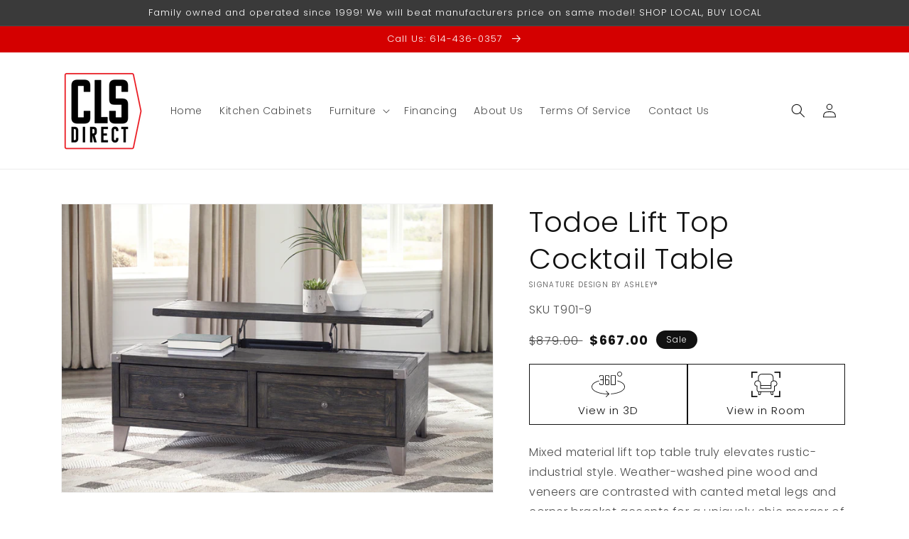

--- FILE ---
content_type: text/html; charset=utf-8
request_url: https://www.clsfromfactorydirect.com/products/todoe-lift-top-cocktail-table
body_size: 36091
content:
<!doctype html>
<html class="no-js" lang="en">
  <head>
    <meta charset="utf-8">
    <meta http-equiv="X-UA-Compatible" content="IE=edge">
    <meta name="viewport" content="width=device-width,initial-scale=1">
    <meta name="theme-color" content="">
    <link rel="canonical" href="https://www.clsfromfactorydirect.com/products/todoe-lift-top-cocktail-table">
    <link rel="preconnect" href="https://cdn.shopify.com" crossorigin><link rel="icon" type="image/png" href="//www.clsfromfactorydirect.com/cdn/shop/files/CLS_Direct_Logo_Final_1_ZOOM_70f27786-2a1c-46df-ba36-45a56cfbf7e5_32x32.png?v=1652212215"><link rel="preconnect" href="https://fonts.shopifycdn.com" crossorigin><title>
      Todoe Lift Top Cocktail Table
 &ndash; CLS Direct</title>

    
      <meta name="description" content="Mixed material lift top table truly elevates rustic-industrial style. Weather-washed pine wood and veneers are contrasted with canted metal legs and corner bracket accents for a uniquely chic merger of earthy beauty and contemporary flair. A handy spring-loaded mechanism brings the tabletop to you, while two drawers wi">
    

    

<meta property="og:site_name" content="CLS Direct">
<meta property="og:url" content="https://www.clsfromfactorydirect.com/products/todoe-lift-top-cocktail-table">
<meta property="og:title" content="Todoe Lift Top Cocktail Table">
<meta property="og:type" content="product">
<meta property="og:description" content="Mixed material lift top table truly elevates rustic-industrial style. Weather-washed pine wood and veneers are contrasted with canted metal legs and corner bracket accents for a uniquely chic merger of earthy beauty and contemporary flair. A handy spring-loaded mechanism brings the tabletop to you, while two drawers wi"><meta property="og:image" content="http://www.clsfromfactorydirect.com/cdn/shop/files/studio_6075e9a4e73858696281618343860.jpg?v=1762962973">
  <meta property="og:image:secure_url" content="https://www.clsfromfactorydirect.com/cdn/shop/files/studio_6075e9a4e73858696281618343860.jpg?v=1762962973">
  <meta property="og:image:width" content="2160">
  <meta property="og:image:height" content="1440"><meta property="og:price:amount" content="667.00">
  <meta property="og:price:currency" content="USD"><meta name="twitter:site" content="@clsfurniture"><meta name="twitter:card" content="summary_large_image">
<meta name="twitter:title" content="Todoe Lift Top Cocktail Table">
<meta name="twitter:description" content="Mixed material lift top table truly elevates rustic-industrial style. Weather-washed pine wood and veneers are contrasted with canted metal legs and corner bracket accents for a uniquely chic merger of earthy beauty and contemporary flair. A handy spring-loaded mechanism brings the tabletop to you, while two drawers wi">


    <script src="//www.clsfromfactorydirect.com/cdn/shop/t/3/assets/global.js?v=173888970843598920471713878895" defer="defer"></script>
    <script>window.performance && window.performance.mark && window.performance.mark('shopify.content_for_header.start');</script><meta id="shopify-digital-wallet" name="shopify-digital-wallet" content="/53383725250/digital_wallets/dialog">
<link rel="alternate" type="application/json+oembed" href="https://www.clsfromfactorydirect.com/products/todoe-lift-top-cocktail-table.oembed">
<script async="async" src="/checkouts/internal/preloads.js?locale=en-US"></script>
<script id="shopify-features" type="application/json">{"accessToken":"837969df79fa8d8abf8407ccd4dffd03","betas":["rich-media-storefront-analytics"],"domain":"www.clsfromfactorydirect.com","predictiveSearch":true,"shopId":53383725250,"locale":"en"}</script>
<script>var Shopify = Shopify || {};
Shopify.shop = "cls-factory-direct.myshopify.com";
Shopify.locale = "en";
Shopify.currency = {"active":"USD","rate":"1.0"};
Shopify.country = "US";
Shopify.theme = {"name":"IMR Dawn","id":132112842946,"schema_name":"Dawn","schema_version":"3.0.0","theme_store_id":null,"role":"main"};
Shopify.theme.handle = "null";
Shopify.theme.style = {"id":null,"handle":null};
Shopify.cdnHost = "www.clsfromfactorydirect.com/cdn";
Shopify.routes = Shopify.routes || {};
Shopify.routes.root = "/";</script>
<script type="module">!function(o){(o.Shopify=o.Shopify||{}).modules=!0}(window);</script>
<script>!function(o){function n(){var o=[];function n(){o.push(Array.prototype.slice.apply(arguments))}return n.q=o,n}var t=o.Shopify=o.Shopify||{};t.loadFeatures=n(),t.autoloadFeatures=n()}(window);</script>
<script id="shop-js-analytics" type="application/json">{"pageType":"product"}</script>
<script defer="defer" async type="module" src="//www.clsfromfactorydirect.com/cdn/shopifycloud/shop-js/modules/v2/client.init-shop-cart-sync_BdyHc3Nr.en.esm.js"></script>
<script defer="defer" async type="module" src="//www.clsfromfactorydirect.com/cdn/shopifycloud/shop-js/modules/v2/chunk.common_Daul8nwZ.esm.js"></script>
<script type="module">
  await import("//www.clsfromfactorydirect.com/cdn/shopifycloud/shop-js/modules/v2/client.init-shop-cart-sync_BdyHc3Nr.en.esm.js");
await import("//www.clsfromfactorydirect.com/cdn/shopifycloud/shop-js/modules/v2/chunk.common_Daul8nwZ.esm.js");

  window.Shopify.SignInWithShop?.initShopCartSync?.({"fedCMEnabled":true,"windoidEnabled":true});

</script>
<script>(function() {
  var isLoaded = false;
  function asyncLoad() {
    if (isLoaded) return;
    isLoaded = true;
    var urls = ["https:\/\/cdn.shopify.com\/s\/files\/1\/0533\/8372\/5250\/t\/2\/assets\/globorequestforquote_init.js?shop=cls-factory-direct.myshopify.com","https:\/\/cdn.shopify.com\/s\/files\/1\/0533\/8372\/5250\/t\/2\/assets\/globo.formbuilder.init.js?v=1619783099\u0026shop=cls-factory-direct.myshopify.com"];
    for (var i = 0; i < urls.length; i++) {
      var s = document.createElement('script');
      s.type = 'text/javascript';
      s.async = true;
      s.src = urls[i];
      var x = document.getElementsByTagName('script')[0];
      x.parentNode.insertBefore(s, x);
    }
  };
  if(window.attachEvent) {
    window.attachEvent('onload', asyncLoad);
  } else {
    window.addEventListener('load', asyncLoad, false);
  }
})();</script>
<script id="__st">var __st={"a":53383725250,"offset":-18000,"reqid":"aa90c848-66c9-4a24-9b6d-7e84b61402cd-1768979351","pageurl":"www.clsfromfactorydirect.com\/products\/todoe-lift-top-cocktail-table","u":"f599b4db955a","p":"product","rtyp":"product","rid":7363119644866};</script>
<script>window.ShopifyPaypalV4VisibilityTracking = true;</script>
<script id="captcha-bootstrap">!function(){'use strict';const t='contact',e='account',n='new_comment',o=[[t,t],['blogs',n],['comments',n],[t,'customer']],c=[[e,'customer_login'],[e,'guest_login'],[e,'recover_customer_password'],[e,'create_customer']],r=t=>t.map((([t,e])=>`form[action*='/${t}']:not([data-nocaptcha='true']) input[name='form_type'][value='${e}']`)).join(','),a=t=>()=>t?[...document.querySelectorAll(t)].map((t=>t.form)):[];function s(){const t=[...o],e=r(t);return a(e)}const i='password',u='form_key',d=['recaptcha-v3-token','g-recaptcha-response','h-captcha-response',i],f=()=>{try{return window.sessionStorage}catch{return}},m='__shopify_v',_=t=>t.elements[u];function p(t,e,n=!1){try{const o=window.sessionStorage,c=JSON.parse(o.getItem(e)),{data:r}=function(t){const{data:e,action:n}=t;return t[m]||n?{data:e,action:n}:{data:t,action:n}}(c);for(const[e,n]of Object.entries(r))t.elements[e]&&(t.elements[e].value=n);n&&o.removeItem(e)}catch(o){console.error('form repopulation failed',{error:o})}}const l='form_type',E='cptcha';function T(t){t.dataset[E]=!0}const w=window,h=w.document,L='Shopify',v='ce_forms',y='captcha';let A=!1;((t,e)=>{const n=(g='f06e6c50-85a8-45c8-87d0-21a2b65856fe',I='https://cdn.shopify.com/shopifycloud/storefront-forms-hcaptcha/ce_storefront_forms_captcha_hcaptcha.v1.5.2.iife.js',D={infoText:'Protected by hCaptcha',privacyText:'Privacy',termsText:'Terms'},(t,e,n)=>{const o=w[L][v],c=o.bindForm;if(c)return c(t,g,e,D).then(n);var r;o.q.push([[t,g,e,D],n]),r=I,A||(h.body.append(Object.assign(h.createElement('script'),{id:'captcha-provider',async:!0,src:r})),A=!0)});var g,I,D;w[L]=w[L]||{},w[L][v]=w[L][v]||{},w[L][v].q=[],w[L][y]=w[L][y]||{},w[L][y].protect=function(t,e){n(t,void 0,e),T(t)},Object.freeze(w[L][y]),function(t,e,n,w,h,L){const[v,y,A,g]=function(t,e,n){const i=e?o:[],u=t?c:[],d=[...i,...u],f=r(d),m=r(i),_=r(d.filter((([t,e])=>n.includes(e))));return[a(f),a(m),a(_),s()]}(w,h,L),I=t=>{const e=t.target;return e instanceof HTMLFormElement?e:e&&e.form},D=t=>v().includes(t);t.addEventListener('submit',(t=>{const e=I(t);if(!e)return;const n=D(e)&&!e.dataset.hcaptchaBound&&!e.dataset.recaptchaBound,o=_(e),c=g().includes(e)&&(!o||!o.value);(n||c)&&t.preventDefault(),c&&!n&&(function(t){try{if(!f())return;!function(t){const e=f();if(!e)return;const n=_(t);if(!n)return;const o=n.value;o&&e.removeItem(o)}(t);const e=Array.from(Array(32),(()=>Math.random().toString(36)[2])).join('');!function(t,e){_(t)||t.append(Object.assign(document.createElement('input'),{type:'hidden',name:u})),t.elements[u].value=e}(t,e),function(t,e){const n=f();if(!n)return;const o=[...t.querySelectorAll(`input[type='${i}']`)].map((({name:t})=>t)),c=[...d,...o],r={};for(const[a,s]of new FormData(t).entries())c.includes(a)||(r[a]=s);n.setItem(e,JSON.stringify({[m]:1,action:t.action,data:r}))}(t,e)}catch(e){console.error('failed to persist form',e)}}(e),e.submit())}));const S=(t,e)=>{t&&!t.dataset[E]&&(n(t,e.some((e=>e===t))),T(t))};for(const o of['focusin','change'])t.addEventListener(o,(t=>{const e=I(t);D(e)&&S(e,y())}));const B=e.get('form_key'),M=e.get(l),P=B&&M;t.addEventListener('DOMContentLoaded',(()=>{const t=y();if(P)for(const e of t)e.elements[l].value===M&&p(e,B);[...new Set([...A(),...v().filter((t=>'true'===t.dataset.shopifyCaptcha))])].forEach((e=>S(e,t)))}))}(h,new URLSearchParams(w.location.search),n,t,e,['guest_login'])})(!0,!0)}();</script>
<script integrity="sha256-4kQ18oKyAcykRKYeNunJcIwy7WH5gtpwJnB7kiuLZ1E=" data-source-attribution="shopify.loadfeatures" defer="defer" src="//www.clsfromfactorydirect.com/cdn/shopifycloud/storefront/assets/storefront/load_feature-a0a9edcb.js" crossorigin="anonymous"></script>
<script data-source-attribution="shopify.dynamic_checkout.dynamic.init">var Shopify=Shopify||{};Shopify.PaymentButton=Shopify.PaymentButton||{isStorefrontPortableWallets:!0,init:function(){window.Shopify.PaymentButton.init=function(){};var t=document.createElement("script");t.src="https://www.clsfromfactorydirect.com/cdn/shopifycloud/portable-wallets/latest/portable-wallets.en.js",t.type="module",document.head.appendChild(t)}};
</script>
<script data-source-attribution="shopify.dynamic_checkout.buyer_consent">
  function portableWalletsHideBuyerConsent(e){var t=document.getElementById("shopify-buyer-consent"),n=document.getElementById("shopify-subscription-policy-button");t&&n&&(t.classList.add("hidden"),t.setAttribute("aria-hidden","true"),n.removeEventListener("click",e))}function portableWalletsShowBuyerConsent(e){var t=document.getElementById("shopify-buyer-consent"),n=document.getElementById("shopify-subscription-policy-button");t&&n&&(t.classList.remove("hidden"),t.removeAttribute("aria-hidden"),n.addEventListener("click",e))}window.Shopify?.PaymentButton&&(window.Shopify.PaymentButton.hideBuyerConsent=portableWalletsHideBuyerConsent,window.Shopify.PaymentButton.showBuyerConsent=portableWalletsShowBuyerConsent);
</script>
<script>
  function portableWalletsCleanup(e){e&&e.src&&console.error("Failed to load portable wallets script "+e.src);var t=document.querySelectorAll("shopify-accelerated-checkout .shopify-payment-button__skeleton, shopify-accelerated-checkout-cart .wallet-cart-button__skeleton"),e=document.getElementById("shopify-buyer-consent");for(let e=0;e<t.length;e++)t[e].remove();e&&e.remove()}function portableWalletsNotLoadedAsModule(e){e instanceof ErrorEvent&&"string"==typeof e.message&&e.message.includes("import.meta")&&"string"==typeof e.filename&&e.filename.includes("portable-wallets")&&(window.removeEventListener("error",portableWalletsNotLoadedAsModule),window.Shopify.PaymentButton.failedToLoad=e,"loading"===document.readyState?document.addEventListener("DOMContentLoaded",window.Shopify.PaymentButton.init):window.Shopify.PaymentButton.init())}window.addEventListener("error",portableWalletsNotLoadedAsModule);
</script>

<script type="module" src="https://www.clsfromfactorydirect.com/cdn/shopifycloud/portable-wallets/latest/portable-wallets.en.js" onError="portableWalletsCleanup(this)" crossorigin="anonymous"></script>
<script nomodule>
  document.addEventListener("DOMContentLoaded", portableWalletsCleanup);
</script>

<link id="shopify-accelerated-checkout-styles" rel="stylesheet" media="screen" href="https://www.clsfromfactorydirect.com/cdn/shopifycloud/portable-wallets/latest/accelerated-checkout-backwards-compat.css" crossorigin="anonymous">
<style id="shopify-accelerated-checkout-cart">
        #shopify-buyer-consent {
  margin-top: 1em;
  display: inline-block;
  width: 100%;
}

#shopify-buyer-consent.hidden {
  display: none;
}

#shopify-subscription-policy-button {
  background: none;
  border: none;
  padding: 0;
  text-decoration: underline;
  font-size: inherit;
  cursor: pointer;
}

#shopify-subscription-policy-button::before {
  box-shadow: none;
}

      </style>
<script id="sections-script" data-sections="main-product,header,footer" defer="defer" src="//www.clsfromfactorydirect.com/cdn/shop/t/3/compiled_assets/scripts.js?v=438"></script>
<script>window.performance && window.performance.mark && window.performance.mark('shopify.content_for_header.end');</script>


    <style data-shopify>
      @font-face {
  font-family: Poppins;
  font-weight: 300;
  font-style: normal;
  font-display: swap;
  src: url("//www.clsfromfactorydirect.com/cdn/fonts/poppins/poppins_n3.05f58335c3209cce17da4f1f1ab324ebe2982441.woff2") format("woff2"),
       url("//www.clsfromfactorydirect.com/cdn/fonts/poppins/poppins_n3.6971368e1f131d2c8ff8e3a44a36b577fdda3ff5.woff") format("woff");
}

      @font-face {
  font-family: Poppins;
  font-weight: 700;
  font-style: normal;
  font-display: swap;
  src: url("//www.clsfromfactorydirect.com/cdn/fonts/poppins/poppins_n7.56758dcf284489feb014a026f3727f2f20a54626.woff2") format("woff2"),
       url("//www.clsfromfactorydirect.com/cdn/fonts/poppins/poppins_n7.f34f55d9b3d3205d2cd6f64955ff4b36f0cfd8da.woff") format("woff");
}

      @font-face {
  font-family: Poppins;
  font-weight: 300;
  font-style: italic;
  font-display: swap;
  src: url("//www.clsfromfactorydirect.com/cdn/fonts/poppins/poppins_i3.8536b4423050219f608e17f134fe9ea3b01ed890.woff2") format("woff2"),
       url("//www.clsfromfactorydirect.com/cdn/fonts/poppins/poppins_i3.0f4433ada196bcabf726ed78f8e37e0995762f7f.woff") format("woff");
}

      @font-face {
  font-family: Poppins;
  font-weight: 700;
  font-style: italic;
  font-display: swap;
  src: url("//www.clsfromfactorydirect.com/cdn/fonts/poppins/poppins_i7.42fd71da11e9d101e1e6c7932199f925f9eea42d.woff2") format("woff2"),
       url("//www.clsfromfactorydirect.com/cdn/fonts/poppins/poppins_i7.ec8499dbd7616004e21155106d13837fff4cf556.woff") format("woff");
}

      @font-face {
  font-family: Poppins;
  font-weight: 300;
  font-style: normal;
  font-display: swap;
  src: url("//www.clsfromfactorydirect.com/cdn/fonts/poppins/poppins_n3.05f58335c3209cce17da4f1f1ab324ebe2982441.woff2") format("woff2"),
       url("//www.clsfromfactorydirect.com/cdn/fonts/poppins/poppins_n3.6971368e1f131d2c8ff8e3a44a36b577fdda3ff5.woff") format("woff");
}


      :root {
        --font-body-family: Poppins, sans-serif;
        --font-body-style: normal;
        --font-body-weight: 300;

        --font-heading-family: Poppins, sans-serif;
        --font-heading-style: normal;
        --font-heading-weight: 300;

        --font-body-scale: 1.0;
        --font-heading-scale: 1.0;

        --color-base-text: 18, 18, 18;
        --color-shadow: 18, 18, 18;
        --color-base-background-1: 255, 255, 255;
        --color-base-background-2: 243, 243, 243;
        --color-base-solid-button-labels: 255, 255, 255;
        --color-base-outline-button-labels: 18, 18, 18;
        --color-base-accent-1: 212, 0, 0;
        --color-base-accent-2: 58, 58, 58;
        --color-sale-badge: 18, 18, 18;
        --color-sold-out-badge: 18, 18, 18;
        --color-consumers-coice-badge: 212, 0, 0;
        --color-evc-badge: 18, 18, 18;
        --color-custom-badge: 51, 79, 180;
        --color-in-stock: 60, 147, 66;
        --color-low-stock: 233, 145, 20;
        --color-no-stock: 191, 38, 47;
        
        --payment-terms-background-color: #FFFFFF;

        --gradient-base-background-1: #FFFFFF;
        --gradient-base-background-2: #F3F3F3;
        --gradient-base-accent-1: #d40000;
        --gradient-base-accent-2: #3a3a3a;

        --media-padding: px;
        --media-border-opacity: 0.05;
        --media-border-width: 1px;
        --media-radius: 0px;
        --media-shadow-opacity: 0.0;
        --media-shadow-horizontal-offset: 0px;
        --media-shadow-vertical-offset: 0px;
        --media-shadow-blur-radius: 0px;

        --page-width: 120rem;
        --page-width-margin: 0rem;

        --card-image-padding: 0.0rem;
        --card-corner-radius: 0.0rem;
        --card-text-alignment: left;
        --card-border-width: 0.0rem;
        --card-border-opacity: 0.0;
        --card-shadow-opacity: 0.1;
        --card-shadow-horizontal-offset: 0.0rem;
        --card-shadow-vertical-offset: 0.0rem;
        --card-shadow-blur-radius: 0.0rem;

        --badge-corner-radius: 4.0rem;

        --popup-border-width: 1px;
        --popup-border-opacity: 0.1;
        --popup-corner-radius: 0px;
        --popup-shadow-opacity: 0.0;
        --popup-shadow-horizontal-offset: 0px;
        --popup-shadow-vertical-offset: 0px;
        --popup-shadow-blur-radius: 0px;

        --drawer-border-width: 1px;
        --drawer-border-opacity: 0.1;
        --drawer-shadow-opacity: 0.0;
        --drawer-shadow-horizontal-offset: 0px;
        --drawer-shadow-vertical-offset: 0px;
        --drawer-shadow-blur-radius: 0px;

        --spacing-sections-desktop: 0px;
        --spacing-sections-mobile: 0px;

        --grid-desktop-vertical-spacing: 8px;
        --grid-desktop-horizontal-spacing: 8px;
        --grid-mobile-vertical-spacing: 4px;
        --grid-mobile-horizontal-spacing: 4px;

        --text-boxes-border-opacity: 0.0;
        --text-boxes-border-width: 0px;
        --text-boxes-radius: 0px;
        --text-boxes-shadow-opacity: 0.0;
        --text-boxes-shadow-horizontal-offset: 0px;
        --text-boxes-shadow-vertical-offset: 0px;
        --text-boxes-shadow-blur-radius: 0px;

        --buttons-radius: 0px;
        --buttons-radius-outset: 0px;
        --buttons-border-width: 1px;
        --buttons-border-opacity: 1.0;
        --buttons-shadow-opacity: 0.0;
        --buttons-shadow-horizontal-offset: 0px;
        --buttons-shadow-vertical-offset: 0px;
        --buttons-shadow-blur-radius: 0px;
        --buttons-border-offset: 0px;

        --inputs-radius: 0px;
        --inputs-border-width: 1px;
        --inputs-border-opacity: 0.55;
        --inputs-shadow-opacity: 0.0;
        --inputs-shadow-horizontal-offset: 0px;
        --inputs-margin-offset: 0px;
        --inputs-shadow-vertical-offset: 0px;
        --inputs-shadow-blur-radius: 0px;
        --inputs-radius-outset: 0px;

        --variant-pills-radius: 40px;
        --variant-pills-border-width: 1px;
        --variant-pills-border-opacity: 0.55;
        --variant-pills-shadow-opacity: 0.0;
        --variant-pills-shadow-horizontal-offset: 0px;
        --variant-pills-shadow-vertical-offset: 0px;
        --variant-pills-shadow-blur-radius: 0px;
      }

      *,
      *::before,
      *::after {
        box-sizing: inherit;
      }

      html {
        box-sizing: border-box;
        font-size: calc(var(--font-body-scale) * 62.5%);
        height: 100%;
      }

      body {
        display: grid;
        grid-template-rows: auto auto 1fr auto;
        grid-template-columns: 100%;
        min-height: 100%;
        margin: 0;
        font-size: 1.5rem;
        letter-spacing: 0.06rem;
        line-height: calc(1 + 0.8 / var(--font-body-scale));
        font-family: var(--font-body-family);
        font-style: var(--font-body-style);
        font-weight: var(--font-body-weight);
      }

      @media screen and (min-width: 750px) {
        body {
          font-size: 1.6rem;
        }
      }
    </style>

    <link href="//www.clsfromfactorydirect.com/cdn/shop/t/3/assets/base.css?v=97533154621372069501695329270" rel="stylesheet" type="text/css" media="all" />
<link rel="preload" as="font" href="//www.clsfromfactorydirect.com/cdn/fonts/poppins/poppins_n3.05f58335c3209cce17da4f1f1ab324ebe2982441.woff2" type="font/woff2" crossorigin><link rel="preload" as="font" href="//www.clsfromfactorydirect.com/cdn/fonts/poppins/poppins_n3.05f58335c3209cce17da4f1f1ab324ebe2982441.woff2" type="font/woff2" crossorigin><link rel="stylesheet" href="//www.clsfromfactorydirect.com/cdn/shop/t/3/assets/component-predictive-search.css?v=165644661289088488651679348739" media="print" onload="this.media='all'"><script>document.documentElement.className = document.documentElement.className.replace('no-js', 'js');
    if (Shopify.designMode) {
      document.documentElement.classList.add('shopify-design-mode');
    }
    </script>
    
    
  <!-- BEGIN app block: shopify://apps/rt-disable-right-click/blocks/app-embed/1a6da957-7246-46b1-9660-2fac7e573a37 --><script>
  window.roarJs = window.roarJs || {};
  roarJs.ProtectorConfig = {
    metafields: {
      shop: "cls-factory-direct.myshopify.com",
      settings: {"enabled":"1","param":{"image":"1","text":"1","keyboard":"1","alert":"1","alert_duration":"3","print":"1","legal":"1"},"texts":{"alert":"Content is protected !!","print":"You are not allowed to print preview this page, Thank you.","legal_header":"** LEGAL NOTICE **","legal_footer":"Please exit this area immediately.","legal_body":"All site content, including files, images, video, and written content is the property of CLS Direct.\r\n\r\nAny attempts to mimic said content, or use it as your own without the direct consent of CLS Direct may result in LEGAL ACTION against YOU."},"mobile":{"image":"1","text":"1"},"only1":"true"},
      moneyFormat: "${{amount}}"
    }
  }
</script>

<script src='https://cdn.shopify.com/extensions/019b3f8c-4deb-7edd-a77f-1462a1c4ebfc/protector-2/assets/protector.js' defer></script>


<!-- END app block --><link href="https://cdn.shopify.com/extensions/019b3f8c-4deb-7edd-a77f-1462a1c4ebfc/protector-2/assets/protector.css" rel="stylesheet" type="text/css" media="all">
<link href="https://monorail-edge.shopifysvc.com" rel="dns-prefetch">
<script>(function(){if ("sendBeacon" in navigator && "performance" in window) {try {var session_token_from_headers = performance.getEntriesByType('navigation')[0].serverTiming.find(x => x.name == '_s').description;} catch {var session_token_from_headers = undefined;}var session_cookie_matches = document.cookie.match(/_shopify_s=([^;]*)/);var session_token_from_cookie = session_cookie_matches && session_cookie_matches.length === 2 ? session_cookie_matches[1] : "";var session_token = session_token_from_headers || session_token_from_cookie || "";function handle_abandonment_event(e) {var entries = performance.getEntries().filter(function(entry) {return /monorail-edge.shopifysvc.com/.test(entry.name);});if (!window.abandonment_tracked && entries.length === 0) {window.abandonment_tracked = true;var currentMs = Date.now();var navigation_start = performance.timing.navigationStart;var payload = {shop_id: 53383725250,url: window.location.href,navigation_start,duration: currentMs - navigation_start,session_token,page_type: "product"};window.navigator.sendBeacon("https://monorail-edge.shopifysvc.com/v1/produce", JSON.stringify({schema_id: "online_store_buyer_site_abandonment/1.1",payload: payload,metadata: {event_created_at_ms: currentMs,event_sent_at_ms: currentMs}}));}}window.addEventListener('pagehide', handle_abandonment_event);}}());</script>
<script id="web-pixels-manager-setup">(function e(e,d,r,n,o){if(void 0===o&&(o={}),!Boolean(null===(a=null===(i=window.Shopify)||void 0===i?void 0:i.analytics)||void 0===a?void 0:a.replayQueue)){var i,a;window.Shopify=window.Shopify||{};var t=window.Shopify;t.analytics=t.analytics||{};var s=t.analytics;s.replayQueue=[],s.publish=function(e,d,r){return s.replayQueue.push([e,d,r]),!0};try{self.performance.mark("wpm:start")}catch(e){}var l=function(){var e={modern:/Edge?\/(1{2}[4-9]|1[2-9]\d|[2-9]\d{2}|\d{4,})\.\d+(\.\d+|)|Firefox\/(1{2}[4-9]|1[2-9]\d|[2-9]\d{2}|\d{4,})\.\d+(\.\d+|)|Chrom(ium|e)\/(9{2}|\d{3,})\.\d+(\.\d+|)|(Maci|X1{2}).+ Version\/(15\.\d+|(1[6-9]|[2-9]\d|\d{3,})\.\d+)([,.]\d+|)( \(\w+\)|)( Mobile\/\w+|) Safari\/|Chrome.+OPR\/(9{2}|\d{3,})\.\d+\.\d+|(CPU[ +]OS|iPhone[ +]OS|CPU[ +]iPhone|CPU IPhone OS|CPU iPad OS)[ +]+(15[._]\d+|(1[6-9]|[2-9]\d|\d{3,})[._]\d+)([._]\d+|)|Android:?[ /-](13[3-9]|1[4-9]\d|[2-9]\d{2}|\d{4,})(\.\d+|)(\.\d+|)|Android.+Firefox\/(13[5-9]|1[4-9]\d|[2-9]\d{2}|\d{4,})\.\d+(\.\d+|)|Android.+Chrom(ium|e)\/(13[3-9]|1[4-9]\d|[2-9]\d{2}|\d{4,})\.\d+(\.\d+|)|SamsungBrowser\/([2-9]\d|\d{3,})\.\d+/,legacy:/Edge?\/(1[6-9]|[2-9]\d|\d{3,})\.\d+(\.\d+|)|Firefox\/(5[4-9]|[6-9]\d|\d{3,})\.\d+(\.\d+|)|Chrom(ium|e)\/(5[1-9]|[6-9]\d|\d{3,})\.\d+(\.\d+|)([\d.]+$|.*Safari\/(?![\d.]+ Edge\/[\d.]+$))|(Maci|X1{2}).+ Version\/(10\.\d+|(1[1-9]|[2-9]\d|\d{3,})\.\d+)([,.]\d+|)( \(\w+\)|)( Mobile\/\w+|) Safari\/|Chrome.+OPR\/(3[89]|[4-9]\d|\d{3,})\.\d+\.\d+|(CPU[ +]OS|iPhone[ +]OS|CPU[ +]iPhone|CPU IPhone OS|CPU iPad OS)[ +]+(10[._]\d+|(1[1-9]|[2-9]\d|\d{3,})[._]\d+)([._]\d+|)|Android:?[ /-](13[3-9]|1[4-9]\d|[2-9]\d{2}|\d{4,})(\.\d+|)(\.\d+|)|Mobile Safari.+OPR\/([89]\d|\d{3,})\.\d+\.\d+|Android.+Firefox\/(13[5-9]|1[4-9]\d|[2-9]\d{2}|\d{4,})\.\d+(\.\d+|)|Android.+Chrom(ium|e)\/(13[3-9]|1[4-9]\d|[2-9]\d{2}|\d{4,})\.\d+(\.\d+|)|Android.+(UC? ?Browser|UCWEB|U3)[ /]?(15\.([5-9]|\d{2,})|(1[6-9]|[2-9]\d|\d{3,})\.\d+)\.\d+|SamsungBrowser\/(5\.\d+|([6-9]|\d{2,})\.\d+)|Android.+MQ{2}Browser\/(14(\.(9|\d{2,})|)|(1[5-9]|[2-9]\d|\d{3,})(\.\d+|))(\.\d+|)|K[Aa][Ii]OS\/(3\.\d+|([4-9]|\d{2,})\.\d+)(\.\d+|)/},d=e.modern,r=e.legacy,n=navigator.userAgent;return n.match(d)?"modern":n.match(r)?"legacy":"unknown"}(),u="modern"===l?"modern":"legacy",c=(null!=n?n:{modern:"",legacy:""})[u],f=function(e){return[e.baseUrl,"/wpm","/b",e.hashVersion,"modern"===e.buildTarget?"m":"l",".js"].join("")}({baseUrl:d,hashVersion:r,buildTarget:u}),m=function(e){var d=e.version,r=e.bundleTarget,n=e.surface,o=e.pageUrl,i=e.monorailEndpoint;return{emit:function(e){var a=e.status,t=e.errorMsg,s=(new Date).getTime(),l=JSON.stringify({metadata:{event_sent_at_ms:s},events:[{schema_id:"web_pixels_manager_load/3.1",payload:{version:d,bundle_target:r,page_url:o,status:a,surface:n,error_msg:t},metadata:{event_created_at_ms:s}}]});if(!i)return console&&console.warn&&console.warn("[Web Pixels Manager] No Monorail endpoint provided, skipping logging."),!1;try{return self.navigator.sendBeacon.bind(self.navigator)(i,l)}catch(e){}var u=new XMLHttpRequest;try{return u.open("POST",i,!0),u.setRequestHeader("Content-Type","text/plain"),u.send(l),!0}catch(e){return console&&console.warn&&console.warn("[Web Pixels Manager] Got an unhandled error while logging to Monorail."),!1}}}}({version:r,bundleTarget:l,surface:e.surface,pageUrl:self.location.href,monorailEndpoint:e.monorailEndpoint});try{o.browserTarget=l,function(e){var d=e.src,r=e.async,n=void 0===r||r,o=e.onload,i=e.onerror,a=e.sri,t=e.scriptDataAttributes,s=void 0===t?{}:t,l=document.createElement("script"),u=document.querySelector("head"),c=document.querySelector("body");if(l.async=n,l.src=d,a&&(l.integrity=a,l.crossOrigin="anonymous"),s)for(var f in s)if(Object.prototype.hasOwnProperty.call(s,f))try{l.dataset[f]=s[f]}catch(e){}if(o&&l.addEventListener("load",o),i&&l.addEventListener("error",i),u)u.appendChild(l);else{if(!c)throw new Error("Did not find a head or body element to append the script");c.appendChild(l)}}({src:f,async:!0,onload:function(){if(!function(){var e,d;return Boolean(null===(d=null===(e=window.Shopify)||void 0===e?void 0:e.analytics)||void 0===d?void 0:d.initialized)}()){var d=window.webPixelsManager.init(e)||void 0;if(d){var r=window.Shopify.analytics;r.replayQueue.forEach((function(e){var r=e[0],n=e[1],o=e[2];d.publishCustomEvent(r,n,o)})),r.replayQueue=[],r.publish=d.publishCustomEvent,r.visitor=d.visitor,r.initialized=!0}}},onerror:function(){return m.emit({status:"failed",errorMsg:"".concat(f," has failed to load")})},sri:function(e){var d=/^sha384-[A-Za-z0-9+/=]+$/;return"string"==typeof e&&d.test(e)}(c)?c:"",scriptDataAttributes:o}),m.emit({status:"loading"})}catch(e){m.emit({status:"failed",errorMsg:(null==e?void 0:e.message)||"Unknown error"})}}})({shopId: 53383725250,storefrontBaseUrl: "https://www.clsfromfactorydirect.com",extensionsBaseUrl: "https://extensions.shopifycdn.com/cdn/shopifycloud/web-pixels-manager",monorailEndpoint: "https://monorail-edge.shopifysvc.com/unstable/produce_batch",surface: "storefront-renderer",enabledBetaFlags: ["2dca8a86"],webPixelsConfigList: [{"id":"363462850","configuration":"{\"config\":\"{\\\"pixel_id\\\":\\\"G-BT621791VL\\\",\\\"gtag_events\\\":[{\\\"type\\\":\\\"purchase\\\",\\\"action_label\\\":\\\"G-BT621791VL\\\"},{\\\"type\\\":\\\"page_view\\\",\\\"action_label\\\":\\\"G-BT621791VL\\\"},{\\\"type\\\":\\\"view_item\\\",\\\"action_label\\\":\\\"G-BT621791VL\\\"},{\\\"type\\\":\\\"search\\\",\\\"action_label\\\":\\\"G-BT621791VL\\\"},{\\\"type\\\":\\\"add_to_cart\\\",\\\"action_label\\\":\\\"G-BT621791VL\\\"},{\\\"type\\\":\\\"begin_checkout\\\",\\\"action_label\\\":\\\"G-BT621791VL\\\"},{\\\"type\\\":\\\"add_payment_info\\\",\\\"action_label\\\":\\\"G-BT621791VL\\\"}],\\\"enable_monitoring_mode\\\":false}\"}","eventPayloadVersion":"v1","runtimeContext":"OPEN","scriptVersion":"b2a88bafab3e21179ed38636efcd8a93","type":"APP","apiClientId":1780363,"privacyPurposes":[],"dataSharingAdjustments":{"protectedCustomerApprovalScopes":["read_customer_address","read_customer_email","read_customer_name","read_customer_personal_data","read_customer_phone"]}},{"id":"shopify-app-pixel","configuration":"{}","eventPayloadVersion":"v1","runtimeContext":"STRICT","scriptVersion":"0450","apiClientId":"shopify-pixel","type":"APP","privacyPurposes":["ANALYTICS","MARKETING"]},{"id":"shopify-custom-pixel","eventPayloadVersion":"v1","runtimeContext":"LAX","scriptVersion":"0450","apiClientId":"shopify-pixel","type":"CUSTOM","privacyPurposes":["ANALYTICS","MARKETING"]}],isMerchantRequest: false,initData: {"shop":{"name":"CLS Direct","paymentSettings":{"currencyCode":"USD"},"myshopifyDomain":"cls-factory-direct.myshopify.com","countryCode":"US","storefrontUrl":"https:\/\/www.clsfromfactorydirect.com"},"customer":null,"cart":null,"checkout":null,"productVariants":[{"price":{"amount":667.0,"currencyCode":"USD"},"product":{"title":"Todoe Lift Top Cocktail Table","vendor":"Signature Design by Ashley®","id":"7363119644866","untranslatedTitle":"Todoe Lift Top Cocktail Table","url":"\/products\/todoe-lift-top-cocktail-table","type":"Coffee Table with Lift Top"},"id":"42328337154242","image":{"src":"\/\/www.clsfromfactorydirect.com\/cdn\/shop\/files\/studio_6075e9a4e73858696281618343860.jpg?v=1762962973"},"sku":"T901-9","title":"Default Title","untranslatedTitle":"Default Title"}],"purchasingCompany":null},},"https://www.clsfromfactorydirect.com/cdn","fcfee988w5aeb613cpc8e4bc33m6693e112",{"modern":"","legacy":""},{"shopId":"53383725250","storefrontBaseUrl":"https:\/\/www.clsfromfactorydirect.com","extensionBaseUrl":"https:\/\/extensions.shopifycdn.com\/cdn\/shopifycloud\/web-pixels-manager","surface":"storefront-renderer","enabledBetaFlags":"[\"2dca8a86\"]","isMerchantRequest":"false","hashVersion":"fcfee988w5aeb613cpc8e4bc33m6693e112","publish":"custom","events":"[[\"page_viewed\",{}],[\"product_viewed\",{\"productVariant\":{\"price\":{\"amount\":667.0,\"currencyCode\":\"USD\"},\"product\":{\"title\":\"Todoe Lift Top Cocktail Table\",\"vendor\":\"Signature Design by Ashley®\",\"id\":\"7363119644866\",\"untranslatedTitle\":\"Todoe Lift Top Cocktail Table\",\"url\":\"\/products\/todoe-lift-top-cocktail-table\",\"type\":\"Coffee Table with Lift Top\"},\"id\":\"42328337154242\",\"image\":{\"src\":\"\/\/www.clsfromfactorydirect.com\/cdn\/shop\/files\/studio_6075e9a4e73858696281618343860.jpg?v=1762962973\"},\"sku\":\"T901-9\",\"title\":\"Default Title\",\"untranslatedTitle\":\"Default Title\"}}]]"});</script><script>
  window.ShopifyAnalytics = window.ShopifyAnalytics || {};
  window.ShopifyAnalytics.meta = window.ShopifyAnalytics.meta || {};
  window.ShopifyAnalytics.meta.currency = 'USD';
  var meta = {"product":{"id":7363119644866,"gid":"gid:\/\/shopify\/Product\/7363119644866","vendor":"Signature Design by Ashley®","type":"Coffee Table with Lift Top","handle":"todoe-lift-top-cocktail-table","variants":[{"id":42328337154242,"price":66700,"name":"Todoe Lift Top Cocktail Table","public_title":null,"sku":"T901-9"}],"remote":false},"page":{"pageType":"product","resourceType":"product","resourceId":7363119644866,"requestId":"aa90c848-66c9-4a24-9b6d-7e84b61402cd-1768979351"}};
  for (var attr in meta) {
    window.ShopifyAnalytics.meta[attr] = meta[attr];
  }
</script>
<script class="analytics">
  (function () {
    var customDocumentWrite = function(content) {
      var jquery = null;

      if (window.jQuery) {
        jquery = window.jQuery;
      } else if (window.Checkout && window.Checkout.$) {
        jquery = window.Checkout.$;
      }

      if (jquery) {
        jquery('body').append(content);
      }
    };

    var hasLoggedConversion = function(token) {
      if (token) {
        return document.cookie.indexOf('loggedConversion=' + token) !== -1;
      }
      return false;
    }

    var setCookieIfConversion = function(token) {
      if (token) {
        var twoMonthsFromNow = new Date(Date.now());
        twoMonthsFromNow.setMonth(twoMonthsFromNow.getMonth() + 2);

        document.cookie = 'loggedConversion=' + token + '; expires=' + twoMonthsFromNow;
      }
    }

    var trekkie = window.ShopifyAnalytics.lib = window.trekkie = window.trekkie || [];
    if (trekkie.integrations) {
      return;
    }
    trekkie.methods = [
      'identify',
      'page',
      'ready',
      'track',
      'trackForm',
      'trackLink'
    ];
    trekkie.factory = function(method) {
      return function() {
        var args = Array.prototype.slice.call(arguments);
        args.unshift(method);
        trekkie.push(args);
        return trekkie;
      };
    };
    for (var i = 0; i < trekkie.methods.length; i++) {
      var key = trekkie.methods[i];
      trekkie[key] = trekkie.factory(key);
    }
    trekkie.load = function(config) {
      trekkie.config = config || {};
      trekkie.config.initialDocumentCookie = document.cookie;
      var first = document.getElementsByTagName('script')[0];
      var script = document.createElement('script');
      script.type = 'text/javascript';
      script.onerror = function(e) {
        var scriptFallback = document.createElement('script');
        scriptFallback.type = 'text/javascript';
        scriptFallback.onerror = function(error) {
                var Monorail = {
      produce: function produce(monorailDomain, schemaId, payload) {
        var currentMs = new Date().getTime();
        var event = {
          schema_id: schemaId,
          payload: payload,
          metadata: {
            event_created_at_ms: currentMs,
            event_sent_at_ms: currentMs
          }
        };
        return Monorail.sendRequest("https://" + monorailDomain + "/v1/produce", JSON.stringify(event));
      },
      sendRequest: function sendRequest(endpointUrl, payload) {
        // Try the sendBeacon API
        if (window && window.navigator && typeof window.navigator.sendBeacon === 'function' && typeof window.Blob === 'function' && !Monorail.isIos12()) {
          var blobData = new window.Blob([payload], {
            type: 'text/plain'
          });

          if (window.navigator.sendBeacon(endpointUrl, blobData)) {
            return true;
          } // sendBeacon was not successful

        } // XHR beacon

        var xhr = new XMLHttpRequest();

        try {
          xhr.open('POST', endpointUrl);
          xhr.setRequestHeader('Content-Type', 'text/plain');
          xhr.send(payload);
        } catch (e) {
          console.log(e);
        }

        return false;
      },
      isIos12: function isIos12() {
        return window.navigator.userAgent.lastIndexOf('iPhone; CPU iPhone OS 12_') !== -1 || window.navigator.userAgent.lastIndexOf('iPad; CPU OS 12_') !== -1;
      }
    };
    Monorail.produce('monorail-edge.shopifysvc.com',
      'trekkie_storefront_load_errors/1.1',
      {shop_id: 53383725250,
      theme_id: 132112842946,
      app_name: "storefront",
      context_url: window.location.href,
      source_url: "//www.clsfromfactorydirect.com/cdn/s/trekkie.storefront.cd680fe47e6c39ca5d5df5f0a32d569bc48c0f27.min.js"});

        };
        scriptFallback.async = true;
        scriptFallback.src = '//www.clsfromfactorydirect.com/cdn/s/trekkie.storefront.cd680fe47e6c39ca5d5df5f0a32d569bc48c0f27.min.js';
        first.parentNode.insertBefore(scriptFallback, first);
      };
      script.async = true;
      script.src = '//www.clsfromfactorydirect.com/cdn/s/trekkie.storefront.cd680fe47e6c39ca5d5df5f0a32d569bc48c0f27.min.js';
      first.parentNode.insertBefore(script, first);
    };
    trekkie.load(
      {"Trekkie":{"appName":"storefront","development":false,"defaultAttributes":{"shopId":53383725250,"isMerchantRequest":null,"themeId":132112842946,"themeCityHash":"4115614639143409398","contentLanguage":"en","currency":"USD","eventMetadataId":"de203fe8-e50a-4244-9126-9899f1d08799"},"isServerSideCookieWritingEnabled":true,"monorailRegion":"shop_domain","enabledBetaFlags":["65f19447"]},"Session Attribution":{},"S2S":{"facebookCapiEnabled":false,"source":"trekkie-storefront-renderer","apiClientId":580111}}
    );

    var loaded = false;
    trekkie.ready(function() {
      if (loaded) return;
      loaded = true;

      window.ShopifyAnalytics.lib = window.trekkie;

      var originalDocumentWrite = document.write;
      document.write = customDocumentWrite;
      try { window.ShopifyAnalytics.merchantGoogleAnalytics.call(this); } catch(error) {};
      document.write = originalDocumentWrite;

      window.ShopifyAnalytics.lib.page(null,{"pageType":"product","resourceType":"product","resourceId":7363119644866,"requestId":"aa90c848-66c9-4a24-9b6d-7e84b61402cd-1768979351","shopifyEmitted":true});

      var match = window.location.pathname.match(/checkouts\/(.+)\/(thank_you|post_purchase)/)
      var token = match? match[1]: undefined;
      if (!hasLoggedConversion(token)) {
        setCookieIfConversion(token);
        window.ShopifyAnalytics.lib.track("Viewed Product",{"currency":"USD","variantId":42328337154242,"productId":7363119644866,"productGid":"gid:\/\/shopify\/Product\/7363119644866","name":"Todoe Lift Top Cocktail Table","price":"667.00","sku":"T901-9","brand":"Signature Design by Ashley®","variant":null,"category":"Coffee Table with Lift Top","nonInteraction":true,"remote":false},undefined,undefined,{"shopifyEmitted":true});
      window.ShopifyAnalytics.lib.track("monorail:\/\/trekkie_storefront_viewed_product\/1.1",{"currency":"USD","variantId":42328337154242,"productId":7363119644866,"productGid":"gid:\/\/shopify\/Product\/7363119644866","name":"Todoe Lift Top Cocktail Table","price":"667.00","sku":"T901-9","brand":"Signature Design by Ashley®","variant":null,"category":"Coffee Table with Lift Top","nonInteraction":true,"remote":false,"referer":"https:\/\/www.clsfromfactorydirect.com\/products\/todoe-lift-top-cocktail-table"});
      }
    });


        var eventsListenerScript = document.createElement('script');
        eventsListenerScript.async = true;
        eventsListenerScript.src = "//www.clsfromfactorydirect.com/cdn/shopifycloud/storefront/assets/shop_events_listener-3da45d37.js";
        document.getElementsByTagName('head')[0].appendChild(eventsListenerScript);

})();</script>
  <script>
  if (!window.ga || (window.ga && typeof window.ga !== 'function')) {
    window.ga = function ga() {
      (window.ga.q = window.ga.q || []).push(arguments);
      if (window.Shopify && window.Shopify.analytics && typeof window.Shopify.analytics.publish === 'function') {
        window.Shopify.analytics.publish("ga_stub_called", {}, {sendTo: "google_osp_migration"});
      }
      console.error("Shopify's Google Analytics stub called with:", Array.from(arguments), "\nSee https://help.shopify.com/manual/promoting-marketing/pixels/pixel-migration#google for more information.");
    };
    if (window.Shopify && window.Shopify.analytics && typeof window.Shopify.analytics.publish === 'function') {
      window.Shopify.analytics.publish("ga_stub_initialized", {}, {sendTo: "google_osp_migration"});
    }
  }
</script>
<script
  defer
  src="https://www.clsfromfactorydirect.com/cdn/shopifycloud/perf-kit/shopify-perf-kit-3.0.4.min.js"
  data-application="storefront-renderer"
  data-shop-id="53383725250"
  data-render-region="gcp-us-central1"
  data-page-type="product"
  data-theme-instance-id="132112842946"
  data-theme-name="Dawn"
  data-theme-version="3.0.0"
  data-monorail-region="shop_domain"
  data-resource-timing-sampling-rate="10"
  data-shs="true"
  data-shs-beacon="true"
  data-shs-export-with-fetch="true"
  data-shs-logs-sample-rate="1"
  data-shs-beacon-endpoint="https://www.clsfromfactorydirect.com/api/collect"
></script>
</head>

  <body class="gradient">
    <a class="skip-to-content-link button visually-hidden" href="#MainContent">
      Skip to content
    </a>

    <div id="shopify-section-announcement-bar" class="shopify-section"><div class="announcement-bar color-accent-2 gradient" role="region" aria-label="Announcement" ><p class="announcement-bar__message h5">
                Family owned and operated since 1999! We will beat manufacturers price on same model! SHOP LOCAL, BUY LOCAL
</p></div><div class="announcement-bar color-accent-1 gradient" role="region" aria-label="Announcement" ><a href="/pages/contact-us" class="announcement-bar__link link link--text focus-inset animate-arrow"><p class="announcement-bar__message h5">
                Call Us: 614-436-0357
<svg viewBox="0 0 14 10" fill="none" aria-hidden="true" focusable="false" role="presentation" class="icon icon-arrow" xmlns="http://www.w3.org/2000/svg">
  <path fill-rule="evenodd" clip-rule="evenodd" d="M8.537.808a.5.5 0 01.817-.162l4 4a.5.5 0 010 .708l-4 4a.5.5 0 11-.708-.708L11.793 5.5H1a.5.5 0 010-1h10.793L8.646 1.354a.5.5 0 01-.109-.546z" fill="currentColor">
</svg>

</p></a></div>
</div>
    <div id="shopify-section-announcement-bar-slider" class="shopify-section"><link href="//www.clsfromfactorydirect.com/cdn/shop/t/3/assets/component-tiny-slider.css?v=37476751697421796791679348740" rel="stylesheet" type="text/css" media="all" />
<link href="//www.clsfromfactorydirect.com/cdn/shop/t/3/assets/tiny-slider.css?v=33323244933721531431679348741" rel="stylesheet" type="text/css" media="all" />
<script src="//www.clsfromfactorydirect.com/cdn/shop/t/3/assets/tiny-slider.js?v=34071867977770015241679348741" type="text/javascript"></script><div class="announcement-bar color-accent-1 gradient" role="region" aria-label="Announcement"></div>

<script>
  const slider_announcementbarslider = tns({
    container: '#shopify-section-announcement-bar-slider .announcement-bar',
    controls: false,
    nav: false,
    speed: 700,
    autoplay: true,
    autoplayTimeout: 5000,
    autoplayHoverPause: true,
    autoplayButtonOutput: false,
    mouseDrag: true,
    swipeAngle: false
  });
</script>


</div>
    <div id="shopify-section-header" class="shopify-section section-header"><link rel="stylesheet" href="//www.clsfromfactorydirect.com/cdn/shop/t/3/assets/component-list-menu.css?v=129267058877082496571679348739" media="print" onload="this.media='all'">
<link rel="stylesheet" href="//www.clsfromfactorydirect.com/cdn/shop/t/3/assets/component-search.css?v=96455689198851321781679348740" media="print" onload="this.media='all'">
<link rel="stylesheet" href="//www.clsfromfactorydirect.com/cdn/shop/t/3/assets/component-menu-drawer.css?v=126731818748055994231679348739" media="print" onload="this.media='all'">
<link rel="stylesheet" href="//www.clsfromfactorydirect.com/cdn/shop/t/3/assets/component-cart-notification.css?v=107019900565326663291679348739" media="print" onload="this.media='all'">
<link rel="stylesheet" href="//www.clsfromfactorydirect.com/cdn/shop/t/3/assets/component-cart-items.css?v=45858802644496945541679348739" media="print" onload="this.media='all'"><link rel="stylesheet" href="//www.clsfromfactorydirect.com/cdn/shop/t/3/assets/component-price.css?v=54665408184829412601689356992" media="print" onload="this.media='all'">
  <link rel="stylesheet" href="//www.clsfromfactorydirect.com/cdn/shop/t/3/assets/component-loading-overlay.css?v=167310470843593579841679348739" media="print" onload="this.media='all'"><noscript><link href="//www.clsfromfactorydirect.com/cdn/shop/t/3/assets/component-list-menu.css?v=129267058877082496571679348739" rel="stylesheet" type="text/css" media="all" /></noscript>
<noscript><link href="//www.clsfromfactorydirect.com/cdn/shop/t/3/assets/component-search.css?v=96455689198851321781679348740" rel="stylesheet" type="text/css" media="all" /></noscript>
<noscript><link href="//www.clsfromfactorydirect.com/cdn/shop/t/3/assets/component-menu-drawer.css?v=126731818748055994231679348739" rel="stylesheet" type="text/css" media="all" /></noscript>
<noscript><link href="//www.clsfromfactorydirect.com/cdn/shop/t/3/assets/component-cart-notification.css?v=107019900565326663291679348739" rel="stylesheet" type="text/css" media="all" /></noscript>
<noscript><link href="//www.clsfromfactorydirect.com/cdn/shop/t/3/assets/component-cart-items.css?v=45858802644496945541679348739" rel="stylesheet" type="text/css" media="all" /></noscript>

<style>
  header-drawer {
    justify-self: start;
    margin-left: -1.2rem;
  }

  @media screen and (min-width: 990px) {
    header-drawer {
      display: none;
    }
  }

  .menu-drawer-container {
    display: flex;
  }

  .list-menu {
    list-style: none;
    padding: 0;
    margin: 0;
  }

  .list-menu--inline {
    display: inline-flex;
    flex-wrap: wrap;
  }

  summary.list-menu__item {
    padding-right: 2.7rem;
  }

  .list-menu__item {
    display: flex;
    align-items: center;
    line-height: calc(1 + 0.3 / var(--font-body-scale));
  }

  .list-menu__item--link {
    text-decoration: none;
    padding-bottom: 1rem;
    padding-top: 1rem;
    line-height: calc(1 + 0.8 / var(--font-body-scale));
  }

  @media screen and (min-width: 750px) {
    .list-menu__item--link {
      padding-bottom: 0.5rem;
      padding-top: 0.5rem;
    }
  }
</style><style data-shopify>.section-header {
    margin-bottom: 0px;
  }

  @media screen and (min-width: 750px) {
    .section-header {
      margin-bottom: 0px;
    }
  }</style><script src="//www.clsfromfactorydirect.com/cdn/shop/t/3/assets/details-disclosure.js?v=118626640824924522881679348740" defer="defer"></script>
<script src="//www.clsfromfactorydirect.com/cdn/shop/t/3/assets/details-modal.js?v=4511761896672669691679348740" defer="defer"></script>
<script src="//www.clsfromfactorydirect.com/cdn/shop/t/3/assets/cart-notification.js?v=18770815536247936311679348739" defer="defer"></script>

<svg xmlns="http://www.w3.org/2000/svg" class="hidden">
  <symbol id="icon-search" viewbox="0 0 18 19" fill="none">
    <path fill-rule="evenodd" clip-rule="evenodd" d="M11.03 11.68A5.784 5.784 0 112.85 3.5a5.784 5.784 0 018.18 8.18zm.26 1.12a6.78 6.78 0 11.72-.7l5.4 5.4a.5.5 0 11-.71.7l-5.41-5.4z" fill="currentColor"/>
  </symbol>

  <symbol id="icon-close" class="icon icon-close" fill="none" viewBox="0 0 18 17">
    <path d="M.865 15.978a.5.5 0 00.707.707l7.433-7.431 7.579 7.282a.501.501 0 00.846-.37.5.5 0 00-.153-.351L9.712 8.546l7.417-7.416a.5.5 0 10-.707-.708L8.991 7.853 1.413.573a.5.5 0 10-.693.72l7.563 7.268-7.418 7.417z" fill="currentColor">
  </symbol>
</svg>
<div class="header-wrapper color-background-1 gradient header-wrapper--border-bottom">
  <header class="header header--middle-left page-width header--has-menu"><header-drawer data-breakpoint="tablet">
        <details id="Details-menu-drawer-container" class="menu-drawer-container">
          <summary class="header__icon header__icon--menu header__icon--summary link focus-inset" aria-label="Menu">
            <span>
              <svg xmlns="http://www.w3.org/2000/svg" aria-hidden="true" focusable="false" role="presentation" class="icon icon-hamburger" fill="none" viewBox="0 0 18 16">
  <path d="M1 .5a.5.5 0 100 1h15.71a.5.5 0 000-1H1zM.5 8a.5.5 0 01.5-.5h15.71a.5.5 0 010 1H1A.5.5 0 01.5 8zm0 7a.5.5 0 01.5-.5h15.71a.5.5 0 010 1H1a.5.5 0 01-.5-.5z" fill="currentColor">
</svg>

              <svg xmlns="http://www.w3.org/2000/svg" aria-hidden="true" focusable="false" role="presentation" class="icon icon-close" fill="none" viewBox="0 0 18 17">
  <path d="M.865 15.978a.5.5 0 00.707.707l7.433-7.431 7.579 7.282a.501.501 0 00.846-.37.5.5 0 00-.153-.351L9.712 8.546l7.417-7.416a.5.5 0 10-.707-.708L8.991 7.853 1.413.573a.5.5 0 10-.693.72l7.563 7.268-7.418 7.417z" fill="currentColor">
</svg>

            </span>
          </summary>
          <div id="menu-drawer" class="menu-drawer motion-reduce" tabindex="-1">
            <div class="menu-drawer__inner-container">
              <div class="menu-drawer__navigation-container">
                <nav class="menu-drawer__navigation">
                  <ul class="menu-drawer__menu list-menu" role="list"><li><a href="/" class="menu-drawer__menu-item list-menu__item link link--text focus-inset">
                            Home
                          </a></li><li><a href="/pages/kitchen-cabinets-columbus-ohio" class="menu-drawer__menu-item list-menu__item link link--text focus-inset">
                            Kitchen Cabinets 
                          </a></li><li><details id="Details-menu-drawer-menu-item-3">
                            <summary class="menu-drawer__menu-item list-menu__item link link--text focus-inset">
                              Furniture
                              <svg viewBox="0 0 14 10" fill="none" aria-hidden="true" focusable="false" role="presentation" class="icon icon-arrow" xmlns="http://www.w3.org/2000/svg">
  <path fill-rule="evenodd" clip-rule="evenodd" d="M8.537.808a.5.5 0 01.817-.162l4 4a.5.5 0 010 .708l-4 4a.5.5 0 11-.708-.708L11.793 5.5H1a.5.5 0 010-1h10.793L8.646 1.354a.5.5 0 01-.109-.546z" fill="currentColor">
</svg>

                              <svg aria-hidden="true" focusable="false" role="presentation" class="icon icon-caret" viewBox="0 0 10 6">
  <path fill-rule="evenodd" clip-rule="evenodd" d="M9.354.646a.5.5 0 00-.708 0L5 4.293 1.354.646a.5.5 0 00-.708.708l4 4a.5.5 0 00.708 0l4-4a.5.5 0 000-.708z" fill="currentColor">
</svg>

                            </summary>
                            <div id="link-Furniture" class="menu-drawer__submenu motion-reduce" tabindex="-1">
                              <div class="menu-drawer__inner-submenu">
                                <button class="menu-drawer__close-button link link--text focus-inset" aria-expanded="true">
                                  <svg viewBox="0 0 14 10" fill="none" aria-hidden="true" focusable="false" role="presentation" class="icon icon-arrow" xmlns="http://www.w3.org/2000/svg">
  <path fill-rule="evenodd" clip-rule="evenodd" d="M8.537.808a.5.5 0 01.817-.162l4 4a.5.5 0 010 .708l-4 4a.5.5 0 11-.708-.708L11.793 5.5H1a.5.5 0 010-1h10.793L8.646 1.354a.5.5 0 01-.109-.546z" fill="currentColor">
</svg>

                                  Furniture
                                </button>
                                <ul class="menu-drawer__menu list-menu" role="list" tabindex="-1"><li><details id="Details-menu-drawer-submenu-1">
                                          <summary class="menu-drawer__menu-item link link--text list-menu__item focus-inset">
                                            Reclining Furniture
                                            <svg viewBox="0 0 14 10" fill="none" aria-hidden="true" focusable="false" role="presentation" class="icon icon-arrow" xmlns="http://www.w3.org/2000/svg">
  <path fill-rule="evenodd" clip-rule="evenodd" d="M8.537.808a.5.5 0 01.817-.162l4 4a.5.5 0 010 .708l-4 4a.5.5 0 11-.708-.708L11.793 5.5H1a.5.5 0 010-1h10.793L8.646 1.354a.5.5 0 01-.109-.546z" fill="currentColor">
</svg>

                                            <svg aria-hidden="true" focusable="false" role="presentation" class="icon icon-caret" viewBox="0 0 10 6">
  <path fill-rule="evenodd" clip-rule="evenodd" d="M9.354.646a.5.5 0 00-.708 0L5 4.293 1.354.646a.5.5 0 00-.708.708l4 4a.5.5 0 00.708 0l4-4a.5.5 0 000-.708z" fill="currentColor">
</svg>

                                          </summary>
                                          <div id="childlink-Reclining Furniture" class="menu-drawer__submenu motion-reduce">
                                            <button class="menu-drawer__close-button link link--text focus-inset" aria-expanded="true">
                                              <svg viewBox="0 0 14 10" fill="none" aria-hidden="true" focusable="false" role="presentation" class="icon icon-arrow" xmlns="http://www.w3.org/2000/svg">
  <path fill-rule="evenodd" clip-rule="evenodd" d="M8.537.808a.5.5 0 01.817-.162l4 4a.5.5 0 010 .708l-4 4a.5.5 0 11-.708-.708L11.793 5.5H1a.5.5 0 010-1h10.793L8.646 1.354a.5.5 0 01-.109-.546z" fill="currentColor">
</svg>

                                              Reclining Furniture
                                            </button>
                                            <ul class="menu-drawer__menu list-menu" role="list" tabindex="-1"><li>
                                                  <a href="/pages/recliners" class="menu-drawer__menu-item link link--text list-menu__item focus-inset">
                                                    Recliners
                                                  </a>
                                                </li><li>
                                                  <a href="/pages/reclining-sofas" class="menu-drawer__menu-item link link--text list-menu__item focus-inset">
                                                    Reclining Sofas
                                                  </a>
                                                </li><li>
                                                  <a href="/pages/reclining-sectionals" class="menu-drawer__menu-item link link--text list-menu__item focus-inset">
                                                    Reclining Sectionals
                                                  </a>
                                                </li></ul>
                                          </div>
                                        </details></li><li><details id="Details-menu-drawer-submenu-2">
                                          <summary class="menu-drawer__menu-item link link--text list-menu__item focus-inset">
                                            Living Room
                                            <svg viewBox="0 0 14 10" fill="none" aria-hidden="true" focusable="false" role="presentation" class="icon icon-arrow" xmlns="http://www.w3.org/2000/svg">
  <path fill-rule="evenodd" clip-rule="evenodd" d="M8.537.808a.5.5 0 01.817-.162l4 4a.5.5 0 010 .708l-4 4a.5.5 0 11-.708-.708L11.793 5.5H1a.5.5 0 010-1h10.793L8.646 1.354a.5.5 0 01-.109-.546z" fill="currentColor">
</svg>

                                            <svg aria-hidden="true" focusable="false" role="presentation" class="icon icon-caret" viewBox="0 0 10 6">
  <path fill-rule="evenodd" clip-rule="evenodd" d="M9.354.646a.5.5 0 00-.708 0L5 4.293 1.354.646a.5.5 0 00-.708.708l4 4a.5.5 0 00.708 0l4-4a.5.5 0 000-.708z" fill="currentColor">
</svg>

                                          </summary>
                                          <div id="childlink-Living Room" class="menu-drawer__submenu motion-reduce">
                                            <button class="menu-drawer__close-button link link--text focus-inset" aria-expanded="true">
                                              <svg viewBox="0 0 14 10" fill="none" aria-hidden="true" focusable="false" role="presentation" class="icon icon-arrow" xmlns="http://www.w3.org/2000/svg">
  <path fill-rule="evenodd" clip-rule="evenodd" d="M8.537.808a.5.5 0 01.817-.162l4 4a.5.5 0 010 .708l-4 4a.5.5 0 11-.708-.708L11.793 5.5H1a.5.5 0 010-1h10.793L8.646 1.354a.5.5 0 01-.109-.546z" fill="currentColor">
</svg>

                                              Living Room
                                            </button>
                                            <ul class="menu-drawer__menu list-menu" role="list" tabindex="-1"><li>
                                                  <a href="/collections/living-room-living-room-groups" class="menu-drawer__menu-item link link--text list-menu__item focus-inset">
                                                    Living Room Furniture in Columbus, Ohio
                                                  </a>
                                                </li><li>
                                                  <a href="/collections/living-room-sectionals" class="menu-drawer__menu-item link link--text list-menu__item focus-inset">
                                                    Sectionals
                                                  </a>
                                                </li><li>
                                                  <a href="/collections/living-room-love-seats" class="menu-drawer__menu-item link link--text list-menu__item focus-inset">
                                                    Love Seats
                                                  </a>
                                                </li><li>
                                                  <a href="/collections/living-room-sofas" class="menu-drawer__menu-item link link--text list-menu__item focus-inset">
                                                    Find Your Perfect Sofa
                                                  </a>
                                                </li><li>
                                                  <a href="/collections/living-room-love-seats" class="menu-drawer__menu-item link link--text list-menu__item focus-inset">
                                                    Love Seats
                                                  </a>
                                                </li><li>
                                                  <a href="/collections/living-room-recliners" class="menu-drawer__menu-item link link--text list-menu__item focus-inset">
                                                    Recliners
                                                  </a>
                                                </li><li>
                                                  <a href="/collections/living-room-occasional" class="menu-drawer__menu-item link link--text list-menu__item focus-inset">
                                                    Occasional
                                                  </a>
                                                </li><li>
                                                  <a href="/collections/living-room-sleeper-sofa" class="menu-drawer__menu-item link link--text list-menu__item focus-inset">
                                                    Sleeper Sofa
                                                  </a>
                                                </li><li>
                                                  <a href="/collections/living-room-power-seating" class="menu-drawer__menu-item link link--text list-menu__item focus-inset">
                                                    Power Seating
                                                  </a>
                                                </li><li>
                                                  <a href="/collections/living-room-reclining-furniture" class="menu-drawer__menu-item link link--text list-menu__item focus-inset">
                                                    All Reclining Furniture
                                                  </a>
                                                </li><li>
                                                  <a href="/collections/living-room-chairs" class="menu-drawer__menu-item link link--text list-menu__item focus-inset">
                                                    Chairs
                                                  </a>
                                                </li><li>
                                                  <a href="/collections/living-room-ottomans" class="menu-drawer__menu-item link link--text list-menu__item focus-inset">
                                                    Ottomans
                                                  </a>
                                                </li></ul>
                                          </div>
                                        </details></li><li><details id="Details-menu-drawer-submenu-3">
                                          <summary class="menu-drawer__menu-item link link--text list-menu__item focus-inset">
                                            Dining Room
                                            <svg viewBox="0 0 14 10" fill="none" aria-hidden="true" focusable="false" role="presentation" class="icon icon-arrow" xmlns="http://www.w3.org/2000/svg">
  <path fill-rule="evenodd" clip-rule="evenodd" d="M8.537.808a.5.5 0 01.817-.162l4 4a.5.5 0 010 .708l-4 4a.5.5 0 11-.708-.708L11.793 5.5H1a.5.5 0 010-1h10.793L8.646 1.354a.5.5 0 01-.109-.546z" fill="currentColor">
</svg>

                                            <svg aria-hidden="true" focusable="false" role="presentation" class="icon icon-caret" viewBox="0 0 10 6">
  <path fill-rule="evenodd" clip-rule="evenodd" d="M9.354.646a.5.5 0 00-.708 0L5 4.293 1.354.646a.5.5 0 00-.708.708l4 4a.5.5 0 00.708 0l4-4a.5.5 0 000-.708z" fill="currentColor">
</svg>

                                          </summary>
                                          <div id="childlink-Dining Room" class="menu-drawer__submenu motion-reduce">
                                            <button class="menu-drawer__close-button link link--text focus-inset" aria-expanded="true">
                                              <svg viewBox="0 0 14 10" fill="none" aria-hidden="true" focusable="false" role="presentation" class="icon icon-arrow" xmlns="http://www.w3.org/2000/svg">
  <path fill-rule="evenodd" clip-rule="evenodd" d="M8.537.808a.5.5 0 01.817-.162l4 4a.5.5 0 010 .708l-4 4a.5.5 0 11-.708-.708L11.793 5.5H1a.5.5 0 010-1h10.793L8.646 1.354a.5.5 0 01-.109-.546z" fill="currentColor">
</svg>

                                              Dining Room
                                            </button>
                                            <ul class="menu-drawer__menu list-menu" role="list" tabindex="-1"><li>
                                                  <a href="/collections/dining-room-dining-room-groups" class="menu-drawer__menu-item link link--text list-menu__item focus-inset">
                                                    Dining Room Groups
                                                  </a>
                                                </li><li>
                                                  <a href="/collections/dining-room-tables" class="menu-drawer__menu-item link link--text list-menu__item focus-inset">
                                                    Tables
                                                  </a>
                                                </li><li>
                                                  <a href="/collections/dining-room-chairs" class="menu-drawer__menu-item link link--text list-menu__item focus-inset">
                                                    Chairs
                                                  </a>
                                                </li><li>
                                                  <a href="/collections/dining-room-bar-stools" class="menu-drawer__menu-item link link--text list-menu__item focus-inset">
                                                    Bar Stools
                                                  </a>
                                                </li><li>
                                                  <a href="/collections/dining-room-storage" class="menu-drawer__menu-item link link--text list-menu__item focus-inset">
                                                    Storage Cabinets
                                                  </a>
                                                </li><li>
                                                  <a href="/collections/dining-room-benches" class="menu-drawer__menu-item link link--text list-menu__item focus-inset">
                                                    Benches
                                                  </a>
                                                </li><li>
                                                  <a href="/collections/dining-room-bar" class="menu-drawer__menu-item link link--text list-menu__item focus-inset">
                                                    Bar
                                                  </a>
                                                </li></ul>
                                          </div>
                                        </details></li><li><details id="Details-menu-drawer-submenu-4">
                                          <summary class="menu-drawer__menu-item link link--text list-menu__item focus-inset">
                                            Bedroom 
                                            <svg viewBox="0 0 14 10" fill="none" aria-hidden="true" focusable="false" role="presentation" class="icon icon-arrow" xmlns="http://www.w3.org/2000/svg">
  <path fill-rule="evenodd" clip-rule="evenodd" d="M8.537.808a.5.5 0 01.817-.162l4 4a.5.5 0 010 .708l-4 4a.5.5 0 11-.708-.708L11.793 5.5H1a.5.5 0 010-1h10.793L8.646 1.354a.5.5 0 01-.109-.546z" fill="currentColor">
</svg>

                                            <svg aria-hidden="true" focusable="false" role="presentation" class="icon icon-caret" viewBox="0 0 10 6">
  <path fill-rule="evenodd" clip-rule="evenodd" d="M9.354.646a.5.5 0 00-.708 0L5 4.293 1.354.646a.5.5 0 00-.708.708l4 4a.5.5 0 00.708 0l4-4a.5.5 0 000-.708z" fill="currentColor">
</svg>

                                          </summary>
                                          <div id="childlink-Bedroom " class="menu-drawer__submenu motion-reduce">
                                            <button class="menu-drawer__close-button link link--text focus-inset" aria-expanded="true">
                                              <svg viewBox="0 0 14 10" fill="none" aria-hidden="true" focusable="false" role="presentation" class="icon icon-arrow" xmlns="http://www.w3.org/2000/svg">
  <path fill-rule="evenodd" clip-rule="evenodd" d="M8.537.808a.5.5 0 01.817-.162l4 4a.5.5 0 010 .708l-4 4a.5.5 0 11-.708-.708L11.793 5.5H1a.5.5 0 010-1h10.793L8.646 1.354a.5.5 0 01-.109-.546z" fill="currentColor">
</svg>

                                              Bedroom 
                                            </button>
                                            <ul class="menu-drawer__menu list-menu" role="list" tabindex="-1"><li>
                                                  <a href="/collections/bedroom-bedroom-groups" class="menu-drawer__menu-item link link--text list-menu__item focus-inset">
                                                    Bedroom Groups
                                                  </a>
                                                </li><li>
                                                  <a href="/collections/bedroom-beds" class="menu-drawer__menu-item link link--text list-menu__item focus-inset">
                                                    Beds
                                                  </a>
                                                </li><li>
                                                  <a href="/collections/bedroom-dresser-mirror" class="menu-drawer__menu-item link link--text list-menu__item focus-inset">
                                                    Dresser &amp; Mirror
                                                  </a>
                                                </li><li>
                                                  <a href="/collections/bedroom-dressers" class="menu-drawer__menu-item link link--text list-menu__item focus-inset">
                                                    Dressers &amp; Chests
                                                  </a>
                                                </li><li>
                                                  <a href="/collections/bedroom-night-stands" class="menu-drawer__menu-item link link--text list-menu__item focus-inset">
                                                    Night Stands
                                                  </a>
                                                </li><li>
                                                  <a href="/collections/bedroom-chairs" class="menu-drawer__menu-item link link--text list-menu__item focus-inset">
                                                    Chairs
                                                  </a>
                                                </li><li>
                                                  <a href="/collections/bedroom-vanities" class="menu-drawer__menu-item link link--text list-menu__item focus-inset">
                                                    Vanities
                                                  </a>
                                                </li><li>
                                                  <a href="/collections/bedroom-storage" class="menu-drawer__menu-item link link--text list-menu__item focus-inset">
                                                    Storage
                                                  </a>
                                                </li></ul>
                                          </div>
                                        </details></li><li><details id="Details-menu-drawer-submenu-5">
                                          <summary class="menu-drawer__menu-item link link--text list-menu__item focus-inset">
                                            Kids Furniture 
                                            <svg viewBox="0 0 14 10" fill="none" aria-hidden="true" focusable="false" role="presentation" class="icon icon-arrow" xmlns="http://www.w3.org/2000/svg">
  <path fill-rule="evenodd" clip-rule="evenodd" d="M8.537.808a.5.5 0 01.817-.162l4 4a.5.5 0 010 .708l-4 4a.5.5 0 11-.708-.708L11.793 5.5H1a.5.5 0 010-1h10.793L8.646 1.354a.5.5 0 01-.109-.546z" fill="currentColor">
</svg>

                                            <svg aria-hidden="true" focusable="false" role="presentation" class="icon icon-caret" viewBox="0 0 10 6">
  <path fill-rule="evenodd" clip-rule="evenodd" d="M9.354.646a.5.5 0 00-.708 0L5 4.293 1.354.646a.5.5 0 00-.708.708l4 4a.5.5 0 00.708 0l4-4a.5.5 0 000-.708z" fill="currentColor">
</svg>

                                          </summary>
                                          <div id="childlink-Kids Furniture " class="menu-drawer__submenu motion-reduce">
                                            <button class="menu-drawer__close-button link link--text focus-inset" aria-expanded="true">
                                              <svg viewBox="0 0 14 10" fill="none" aria-hidden="true" focusable="false" role="presentation" class="icon icon-arrow" xmlns="http://www.w3.org/2000/svg">
  <path fill-rule="evenodd" clip-rule="evenodd" d="M8.537.808a.5.5 0 01.817-.162l4 4a.5.5 0 010 .708l-4 4a.5.5 0 11-.708-.708L11.793 5.5H1a.5.5 0 010-1h10.793L8.646 1.354a.5.5 0 01-.109-.546z" fill="currentColor">
</svg>

                                              Kids Furniture 
                                            </button>
                                            <ul class="menu-drawer__menu list-menu" role="list" tabindex="-1"><li>
                                                  <a href="/collections/bedroom-beds" class="menu-drawer__menu-item link link--text list-menu__item focus-inset">
                                                    Beds
                                                  </a>
                                                </li><li>
                                                  <a href="/collections/kids-furniture-bunk-beds" class="menu-drawer__menu-item link link--text list-menu__item focus-inset">
                                                    Bunk Beds in Columbus, Ohio
                                                  </a>
                                                </li><li>
                                                  <a href="/collections/kids-furniture-kids-nightstands" class="menu-drawer__menu-item link link--text list-menu__item focus-inset">
                                                    Kids Nightstands
                                                  </a>
                                                </li><li>
                                                  <a href="/collections/kids-furniture-kids-dressers" class="menu-drawer__menu-item link link--text list-menu__item focus-inset">
                                                    Dressers
                                                  </a>
                                                </li><li>
                                                  <a href="/collections/kids-furniture-kids-vanities" class="menu-drawer__menu-item link link--text list-menu__item focus-inset">
                                                    Vanities
                                                  </a>
                                                </li><li>
                                                  <a href="/collections/kids-furniture-kids-storage" class="menu-drawer__menu-item link link--text list-menu__item focus-inset">
                                                    Kids Storage
                                                  </a>
                                                </li></ul>
                                          </div>
                                        </details></li><li><details id="Details-menu-drawer-submenu-6">
                                          <summary class="menu-drawer__menu-item link link--text list-menu__item focus-inset">
                                            Home Office 
                                            <svg viewBox="0 0 14 10" fill="none" aria-hidden="true" focusable="false" role="presentation" class="icon icon-arrow" xmlns="http://www.w3.org/2000/svg">
  <path fill-rule="evenodd" clip-rule="evenodd" d="M8.537.808a.5.5 0 01.817-.162l4 4a.5.5 0 010 .708l-4 4a.5.5 0 11-.708-.708L11.793 5.5H1a.5.5 0 010-1h10.793L8.646 1.354a.5.5 0 01-.109-.546z" fill="currentColor">
</svg>

                                            <svg aria-hidden="true" focusable="false" role="presentation" class="icon icon-caret" viewBox="0 0 10 6">
  <path fill-rule="evenodd" clip-rule="evenodd" d="M9.354.646a.5.5 0 00-.708 0L5 4.293 1.354.646a.5.5 0 00-.708.708l4 4a.5.5 0 00.708 0l4-4a.5.5 0 000-.708z" fill="currentColor">
</svg>

                                          </summary>
                                          <div id="childlink-Home Office " class="menu-drawer__submenu motion-reduce">
                                            <button class="menu-drawer__close-button link link--text focus-inset" aria-expanded="true">
                                              <svg viewBox="0 0 14 10" fill="none" aria-hidden="true" focusable="false" role="presentation" class="icon icon-arrow" xmlns="http://www.w3.org/2000/svg">
  <path fill-rule="evenodd" clip-rule="evenodd" d="M8.537.808a.5.5 0 01.817-.162l4 4a.5.5 0 010 .708l-4 4a.5.5 0 11-.708-.708L11.793 5.5H1a.5.5 0 010-1h10.793L8.646 1.354a.5.5 0 01-.109-.546z" fill="currentColor">
</svg>

                                              Home Office 
                                            </button>
                                            <ul class="menu-drawer__menu list-menu" role="list" tabindex="-1"><li>
                                                  <a href="/collections/home-office-home-office-groups" class="menu-drawer__menu-item link link--text list-menu__item focus-inset">
                                                    Home Office Groups
                                                  </a>
                                                </li><li>
                                                  <a href="/collections/home-office-home-office-desks" class="menu-drawer__menu-item link link--text list-menu__item focus-inset">
                                                    Home Office Desks
                                                  </a>
                                                </li><li>
                                                  <a href="/collections/home-office-home-office-desk-chair" class="menu-drawer__menu-item link link--text list-menu__item focus-inset">
                                                    Home Office Desk Chair
                                                  </a>
                                                </li><li>
                                                  <a href="/collections/home-office-bookcase" class="menu-drawer__menu-item link link--text list-menu__item focus-inset">
                                                    Bookcases
                                                  </a>
                                                </li><li>
                                                  <a href="/collections/home-office-home-office-file-cabinets-and-carts" class="menu-drawer__menu-item link link--text list-menu__item focus-inset">
                                                    Office Storage
                                                  </a>
                                                </li></ul>
                                          </div>
                                        </details></li><li><details id="Details-menu-drawer-submenu-7">
                                          <summary class="menu-drawer__menu-item link link--text list-menu__item focus-inset">
                                            Bedding
                                            <svg viewBox="0 0 14 10" fill="none" aria-hidden="true" focusable="false" role="presentation" class="icon icon-arrow" xmlns="http://www.w3.org/2000/svg">
  <path fill-rule="evenodd" clip-rule="evenodd" d="M8.537.808a.5.5 0 01.817-.162l4 4a.5.5 0 010 .708l-4 4a.5.5 0 11-.708-.708L11.793 5.5H1a.5.5 0 010-1h10.793L8.646 1.354a.5.5 0 01-.109-.546z" fill="currentColor">
</svg>

                                            <svg aria-hidden="true" focusable="false" role="presentation" class="icon icon-caret" viewBox="0 0 10 6">
  <path fill-rule="evenodd" clip-rule="evenodd" d="M9.354.646a.5.5 0 00-.708 0L5 4.293 1.354.646a.5.5 0 00-.708.708l4 4a.5.5 0 00.708 0l4-4a.5.5 0 000-.708z" fill="currentColor">
</svg>

                                          </summary>
                                          <div id="childlink-Bedding" class="menu-drawer__submenu motion-reduce">
                                            <button class="menu-drawer__close-button link link--text focus-inset" aria-expanded="true">
                                              <svg viewBox="0 0 14 10" fill="none" aria-hidden="true" focusable="false" role="presentation" class="icon icon-arrow" xmlns="http://www.w3.org/2000/svg">
  <path fill-rule="evenodd" clip-rule="evenodd" d="M8.537.808a.5.5 0 01.817-.162l4 4a.5.5 0 010 .708l-4 4a.5.5 0 11-.708-.708L11.793 5.5H1a.5.5 0 010-1h10.793L8.646 1.354a.5.5 0 01-.109-.546z" fill="currentColor">
</svg>

                                              Bedding
                                            </button>
                                            <ul class="menu-drawer__menu list-menu" role="list" tabindex="-1"><li>
                                                  <a href="/collections/bedding-comforter-sets" class="menu-drawer__menu-item link link--text list-menu__item focus-inset">
                                                    Comforter Sets
                                                  </a>
                                                </li><li>
                                                  <a href="/collections/bedding-pillows" class="menu-drawer__menu-item link link--text list-menu__item focus-inset">
                                                    Pillows
                                                  </a>
                                                </li></ul>
                                          </div>
                                        </details></li><li><details id="Details-menu-drawer-submenu-8">
                                          <summary class="menu-drawer__menu-item link link--text list-menu__item focus-inset">
                                            Home Entertainment 
                                            <svg viewBox="0 0 14 10" fill="none" aria-hidden="true" focusable="false" role="presentation" class="icon icon-arrow" xmlns="http://www.w3.org/2000/svg">
  <path fill-rule="evenodd" clip-rule="evenodd" d="M8.537.808a.5.5 0 01.817-.162l4 4a.5.5 0 010 .708l-4 4a.5.5 0 11-.708-.708L11.793 5.5H1a.5.5 0 010-1h10.793L8.646 1.354a.5.5 0 01-.109-.546z" fill="currentColor">
</svg>

                                            <svg aria-hidden="true" focusable="false" role="presentation" class="icon icon-caret" viewBox="0 0 10 6">
  <path fill-rule="evenodd" clip-rule="evenodd" d="M9.354.646a.5.5 0 00-.708 0L5 4.293 1.354.646a.5.5 0 00-.708.708l4 4a.5.5 0 00.708 0l4-4a.5.5 0 000-.708z" fill="currentColor">
</svg>

                                          </summary>
                                          <div id="childlink-Home Entertainment " class="menu-drawer__submenu motion-reduce">
                                            <button class="menu-drawer__close-button link link--text focus-inset" aria-expanded="true">
                                              <svg viewBox="0 0 14 10" fill="none" aria-hidden="true" focusable="false" role="presentation" class="icon icon-arrow" xmlns="http://www.w3.org/2000/svg">
  <path fill-rule="evenodd" clip-rule="evenodd" d="M8.537.808a.5.5 0 01.817-.162l4 4a.5.5 0 010 .708l-4 4a.5.5 0 11-.708-.708L11.793 5.5H1a.5.5 0 010-1h10.793L8.646 1.354a.5.5 0 01-.109-.546z" fill="currentColor">
</svg>

                                              Home Entertainment 
                                            </button>
                                            <ul class="menu-drawer__menu list-menu" role="list" tabindex="-1"><li>
                                                  <a href="/collections/home-entertainment-tv-stand" class="menu-drawer__menu-item link link--text list-menu__item focus-inset">
                                                    TV Stand
                                                  </a>
                                                </li></ul>
                                          </div>
                                        </details></li><li><details id="Details-menu-drawer-submenu-9">
                                          <summary class="menu-drawer__menu-item link link--text list-menu__item focus-inset">
                                            Accessories
                                            <svg viewBox="0 0 14 10" fill="none" aria-hidden="true" focusable="false" role="presentation" class="icon icon-arrow" xmlns="http://www.w3.org/2000/svg">
  <path fill-rule="evenodd" clip-rule="evenodd" d="M8.537.808a.5.5 0 01.817-.162l4 4a.5.5 0 010 .708l-4 4a.5.5 0 11-.708-.708L11.793 5.5H1a.5.5 0 010-1h10.793L8.646 1.354a.5.5 0 01-.109-.546z" fill="currentColor">
</svg>

                                            <svg aria-hidden="true" focusable="false" role="presentation" class="icon icon-caret" viewBox="0 0 10 6">
  <path fill-rule="evenodd" clip-rule="evenodd" d="M9.354.646a.5.5 0 00-.708 0L5 4.293 1.354.646a.5.5 0 00-.708.708l4 4a.5.5 0 00.708 0l4-4a.5.5 0 000-.708z" fill="currentColor">
</svg>

                                          </summary>
                                          <div id="childlink-Accessories" class="menu-drawer__submenu motion-reduce">
                                            <button class="menu-drawer__close-button link link--text focus-inset" aria-expanded="true">
                                              <svg viewBox="0 0 14 10" fill="none" aria-hidden="true" focusable="false" role="presentation" class="icon icon-arrow" xmlns="http://www.w3.org/2000/svg">
  <path fill-rule="evenodd" clip-rule="evenodd" d="M8.537.808a.5.5 0 01.817-.162l4 4a.5.5 0 010 .708l-4 4a.5.5 0 11-.708-.708L11.793 5.5H1a.5.5 0 010-1h10.793L8.646 1.354a.5.5 0 01-.109-.546z" fill="currentColor">
</svg>

                                              Accessories
                                            </button>
                                            <ul class="menu-drawer__menu list-menu" role="list" tabindex="-1"><li>
                                                  <a href="/collections/accessories-rugs" class="menu-drawer__menu-item link link--text list-menu__item focus-inset">
                                                    Rugs
                                                  </a>
                                                </li><li>
                                                  <a href="/collections/accessories-home-accents" class="menu-drawer__menu-item link link--text list-menu__item focus-inset">
                                                    Home Accents
                                                  </a>
                                                </li><li>
                                                  <a href="/collections/accessories-bowls-and-trays" class="menu-drawer__menu-item link link--text list-menu__item focus-inset">
                                                    Bowls and Trays
                                                  </a>
                                                </li><li>
                                                  <a href="/collections/accessories-candles" class="menu-drawer__menu-item link link--text list-menu__item focus-inset">
                                                    Candles and Candle Holders
                                                  </a>
                                                </li><li>
                                                  <a href="/collections/accessories-canisters-and-jars" class="menu-drawer__menu-item link link--text list-menu__item focus-inset">
                                                    Canisters and Jars
                                                  </a>
                                                </li><li>
                                                  <a href="/collections/accessories-storage-furniture" class="menu-drawer__menu-item link link--text list-menu__item focus-inset">
                                                    Storage
                                                  </a>
                                                </li><li>
                                                  <a href="/collections/accessories-frames" class="menu-drawer__menu-item link link--text list-menu__item focus-inset">
                                                    Photo Frames
                                                  </a>
                                                </li><li>
                                                  <a href="/collections/accessories-lighting-lamps" class="menu-drawer__menu-item link link--text list-menu__item focus-inset">
                                                    Lamps
                                                  </a>
                                                </li><li>
                                                  <a href="/collections/accessories-clocks" class="menu-drawer__menu-item link link--text list-menu__item focus-inset">
                                                    Clocks
                                                  </a>
                                                </li><li>
                                                  <a href="/collections/accessories-wall-decor" class="menu-drawer__menu-item link link--text list-menu__item focus-inset">
                                                    Wall Art
                                                  </a>
                                                </li><li>
                                                  <a href="/collections/accessories-mirrors" class="menu-drawer__menu-item link link--text list-menu__item focus-inset">
                                                    Mirrors
                                                  </a>
                                                </li><li>
                                                  <a href="/collections/accessories-throws" class="menu-drawer__menu-item link link--text list-menu__item focus-inset">
                                                    Throws
                                                  </a>
                                                </li><li>
                                                  <a href="/collections/accessories-pillows" class="menu-drawer__menu-item link link--text list-menu__item focus-inset">
                                                    Pillows
                                                  </a>
                                                </li><li>
                                                  <a href="/collections/accessories-lighting" class="menu-drawer__menu-item link link--text list-menu__item focus-inset">
                                                    Lighting
                                                  </a>
                                                </li><li>
                                                  <a href="/collections/accessories-poufs" class="menu-drawer__menu-item link link--text list-menu__item focus-inset">
                                                    Poufs
                                                  </a>
                                                </li><li>
                                                  <a href="/collections/accessories-fireplace" class="menu-drawer__menu-item link link--text list-menu__item focus-inset">
                                                    Fireplace Mantel
                                                  </a>
                                                </li></ul>
                                          </div>
                                        </details></li></ul>
                              </div>
                            </div>
                          </details></li><li><a href="/pages/financing" class="menu-drawer__menu-item list-menu__item link link--text focus-inset">
                            Financing
                          </a></li><li><a href="/pages/about-us" class="menu-drawer__menu-item list-menu__item link link--text focus-inset">
                            About Us
                          </a></li><li><a href="/pages/terms-of-service" class="menu-drawer__menu-item list-menu__item link link--text focus-inset">
                            Terms Of Service
                          </a></li><li><a href="/pages/contact-us" class="menu-drawer__menu-item list-menu__item link link--text focus-inset">
                            Contact Us
                          </a></li></ul>
                </nav>
                <div class="menu-drawer__utility-links"><a href="https://shopify.com/53383725250/account?locale=en&region_country=US" class="menu-drawer__account link focus-inset h5">
                      <svg xmlns="http://www.w3.org/2000/svg" aria-hidden="true" focusable="false" role="presentation" class="icon icon-account" fill="none" viewBox="0 0 18 19">
  <path fill-rule="evenodd" clip-rule="evenodd" d="M6 4.5a3 3 0 116 0 3 3 0 01-6 0zm3-4a4 4 0 100 8 4 4 0 000-8zm5.58 12.15c1.12.82 1.83 2.24 1.91 4.85H1.51c.08-2.6.79-4.03 1.9-4.85C4.66 11.75 6.5 11.5 9 11.5s4.35.26 5.58 1.15zM9 10.5c-2.5 0-4.65.24-6.17 1.35C1.27 12.98.5 14.93.5 18v.5h17V18c0-3.07-.77-5.02-2.33-6.15-1.52-1.1-3.67-1.35-6.17-1.35z" fill="currentColor">
</svg>

Log in</a><ul class="list list-social list-unstyled" role="list"><li class="list-social__item">
                        <a href="https://twitter.com/clsfurniture" class="list-social__link link" target="_blank" rel="noopener"><svg aria-hidden="true" focusable="false" role="presentation" class="icon icon-twitter" viewBox="0 0 18 15">
  <path fill="currentColor" d="M17.64 2.6a7.33 7.33 0 01-1.75 1.82c0 .05 0 .13.02.23l.02.23a9.97 9.97 0 01-1.69 5.54c-.57.85-1.24 1.62-2.02 2.28a9.09 9.09 0 01-2.82 1.6 10.23 10.23 0 01-8.9-.98c.34.02.61.04.83.04 1.64 0 3.1-.5 4.38-1.5a3.6 3.6 0 01-3.3-2.45A2.91 2.91 0 004 9.35a3.47 3.47 0 01-2.02-1.21 3.37 3.37 0 01-.8-2.22v-.03c.46.24.98.37 1.58.4a3.45 3.45 0 01-1.54-2.9c0-.61.14-1.2.45-1.79a9.68 9.68 0 003.2 2.6 10 10 0 004.08 1.07 3 3 0 01-.13-.8c0-.97.34-1.8 1.03-2.48A3.45 3.45 0 0112.4.96a3.49 3.49 0 012.54 1.1c.8-.15 1.54-.44 2.23-.85a3.4 3.4 0 01-1.54 1.94c.74-.1 1.4-.28 2.01-.54z">
</svg>
<span class="visually-hidden">Twitter</span>
                        </a>
                      </li><li class="list-social__item">
                        <a href="https://www.facebook.com/CLSDirectOH/" class="list-social__link link" target="_blank" rel="noopener"><svg aria-hidden="true" focusable="false" role="presentation" class="icon icon-facebook" viewBox="0 0 18 18">
  <path fill="currentColor" d="M16.42.61c.27 0 .5.1.69.28.19.2.28.42.28.7v15.44c0 .27-.1.5-.28.69a.94.94 0 01-.7.28h-4.39v-6.7h2.25l.31-2.65h-2.56v-1.7c0-.4.1-.72.28-.93.18-.2.5-.32 1-.32h1.37V3.35c-.6-.06-1.27-.1-2.01-.1-1.01 0-1.83.3-2.45.9-.62.6-.93 1.44-.93 2.53v1.97H7.04v2.65h2.24V18H.98c-.28 0-.5-.1-.7-.28a.94.94 0 01-.28-.7V1.59c0-.27.1-.5.28-.69a.94.94 0 01.7-.28h15.44z">
</svg>
<span class="visually-hidden">Facebook</span>
                        </a>
                      </li><li class="list-social__item">
                        <a href="https://instagram.com/clsdirect" class="list-social__link link" target="_blank" rel="noopener"><svg aria-hidden="true" focusable="false" role="presentation" class="icon icon-instagram" viewBox="0 0 18 18">
  <path fill="currentColor" d="M8.77 1.58c2.34 0 2.62.01 3.54.05.86.04 1.32.18 1.63.3.41.17.7.35 1.01.66.3.3.5.6.65 1 .12.32.27.78.3 1.64.05.92.06 1.2.06 3.54s-.01 2.62-.05 3.54a4.79 4.79 0 01-.3 1.63c-.17.41-.35.7-.66 1.01-.3.3-.6.5-1.01.66-.31.12-.77.26-1.63.3-.92.04-1.2.05-3.54.05s-2.62 0-3.55-.05a4.79 4.79 0 01-1.62-.3c-.42-.16-.7-.35-1.01-.66-.31-.3-.5-.6-.66-1a4.87 4.87 0 01-.3-1.64c-.04-.92-.05-1.2-.05-3.54s0-2.62.05-3.54c.04-.86.18-1.32.3-1.63.16-.41.35-.7.66-1.01.3-.3.6-.5 1-.65.32-.12.78-.27 1.63-.3.93-.05 1.2-.06 3.55-.06zm0-1.58C6.39 0 6.09.01 5.15.05c-.93.04-1.57.2-2.13.4-.57.23-1.06.54-1.55 1.02C1 1.96.7 2.45.46 3.02c-.22.56-.37 1.2-.4 2.13C0 6.1 0 6.4 0 8.77s.01 2.68.05 3.61c.04.94.2 1.57.4 2.13.23.58.54 1.07 1.02 1.56.49.48.98.78 1.55 1.01.56.22 1.2.37 2.13.4.94.05 1.24.06 3.62.06 2.39 0 2.68-.01 3.62-.05.93-.04 1.57-.2 2.13-.41a4.27 4.27 0 001.55-1.01c.49-.49.79-.98 1.01-1.56.22-.55.37-1.19.41-2.13.04-.93.05-1.23.05-3.61 0-2.39 0-2.68-.05-3.62a6.47 6.47 0 00-.4-2.13 4.27 4.27 0 00-1.02-1.55A4.35 4.35 0 0014.52.46a6.43 6.43 0 00-2.13-.41A69 69 0 008.77 0z"/>
  <path fill="currentColor" d="M8.8 4a4.5 4.5 0 100 9 4.5 4.5 0 000-9zm0 7.43a2.92 2.92 0 110-5.85 2.92 2.92 0 010 5.85zM13.43 5a1.05 1.05 0 100-2.1 1.05 1.05 0 000 2.1z">
</svg>
<span class="visually-hidden">Instagram</span>
                        </a>
                      </li></ul>
                </div>
              </div>
            </div>
          </div>
        </details>
      </header-drawer><a href="/" class="header__heading-link link link--text focus-inset"><img srcset="//www.clsfromfactorydirect.com/cdn/shop/files/CLS_Direct_Logo_Final_1_ZOOM_70f27786-2a1c-46df-ba36-45a56cfbf7e5_110x.png?v=1652212215 1x, //www.clsfromfactorydirect.com/cdn/shop/files/CLS_Direct_Logo_Final_1_ZOOM_70f27786-2a1c-46df-ba36-45a56cfbf7e5_110x@2x.png?v=1652212215 2x"
              src="//www.clsfromfactorydirect.com/cdn/shop/files/CLS_Direct_Logo_Final_1_ZOOM_70f27786-2a1c-46df-ba36-45a56cfbf7e5_110x.png?v=1652212215"
              loading="lazy"
              class="header__heading-logo"
              width="1546"
              height="1534"
              alt="CLS Direct"
            ></a><nav class="header__inline-menu">
        <ul class="list-menu list-menu--inline" role="list"><li><a href="/" class="header__menu-item header__menu-item list-menu__item link link--text focus-inset">
                  <span>Home</span>
                </a></li><li><a href="/pages/kitchen-cabinets-columbus-ohio" class="header__menu-item header__menu-item list-menu__item link link--text focus-inset">
                  <span>Kitchen Cabinets </span>
                </a></li><li><details-disclosure>
                  <details id="Details-HeaderMenu-3">
                    <summary class="header__menu-item list-menu__item link focus-inset">
                      <span>Furniture</span>
                      <svg aria-hidden="true" focusable="false" role="presentation" class="icon icon-caret" viewBox="0 0 10 6">
  <path fill-rule="evenodd" clip-rule="evenodd" d="M9.354.646a.5.5 0 00-.708 0L5 4.293 1.354.646a.5.5 0 00-.708.708l4 4a.5.5 0 00.708 0l4-4a.5.5 0 000-.708z" fill="currentColor">
</svg>

                    </summary>
                    <ul id="HeaderMenu-MenuList-3" class="header__submenu list-menu list-menu--disclosure caption-large motion-reduce" role="list" tabindex="-1"><li><details id="Details-HeaderSubMenu-1">
                              <summary class="header__menu-item link link--text list-menu__item focus-inset caption-large">
                                Reclining Furniture
                                <svg aria-hidden="true" focusable="false" role="presentation" class="icon icon-caret" viewBox="0 0 10 6">
  <path fill-rule="evenodd" clip-rule="evenodd" d="M9.354.646a.5.5 0 00-.708 0L5 4.293 1.354.646a.5.5 0 00-.708.708l4 4a.5.5 0 00.708 0l4-4a.5.5 0 000-.708z" fill="currentColor">
</svg>

                              </summary>
                              <ul id="HeaderMenu-SubMenuList-1" class="header__submenu list-menu motion-reduce"><li>
                                    <a href="/pages/recliners" class="header__menu-item list-menu__item link link--text focus-inset caption-large">
                                      Recliners
                                    </a>
                                  </li><li>
                                    <a href="/pages/reclining-sofas" class="header__menu-item list-menu__item link link--text focus-inset caption-large">
                                      Reclining Sofas
                                    </a>
                                  </li><li>
                                    <a href="/pages/reclining-sectionals" class="header__menu-item list-menu__item link link--text focus-inset caption-large">
                                      Reclining Sectionals
                                    </a>
                                  </li></ul>
                            </details></li><li><details id="Details-HeaderSubMenu-2">
                              <summary class="header__menu-item link link--text list-menu__item focus-inset caption-large">
                                Living Room
                                <svg aria-hidden="true" focusable="false" role="presentation" class="icon icon-caret" viewBox="0 0 10 6">
  <path fill-rule="evenodd" clip-rule="evenodd" d="M9.354.646a.5.5 0 00-.708 0L5 4.293 1.354.646a.5.5 0 00-.708.708l4 4a.5.5 0 00.708 0l4-4a.5.5 0 000-.708z" fill="currentColor">
</svg>

                              </summary>
                              <ul id="HeaderMenu-SubMenuList-2" class="header__submenu list-menu motion-reduce"><li>
                                    <a href="/collections/living-room-living-room-groups" class="header__menu-item list-menu__item link link--text focus-inset caption-large">
                                      Living Room Furniture in Columbus, Ohio
                                    </a>
                                  </li><li>
                                    <a href="/collections/living-room-sectionals" class="header__menu-item list-menu__item link link--text focus-inset caption-large">
                                      Sectionals
                                    </a>
                                  </li><li>
                                    <a href="/collections/living-room-love-seats" class="header__menu-item list-menu__item link link--text focus-inset caption-large">
                                      Love Seats
                                    </a>
                                  </li><li>
                                    <a href="/collections/living-room-sofas" class="header__menu-item list-menu__item link link--text focus-inset caption-large">
                                      Find Your Perfect Sofa
                                    </a>
                                  </li><li>
                                    <a href="/collections/living-room-love-seats" class="header__menu-item list-menu__item link link--text focus-inset caption-large">
                                      Love Seats
                                    </a>
                                  </li><li>
                                    <a href="/collections/living-room-recliners" class="header__menu-item list-menu__item link link--text focus-inset caption-large">
                                      Recliners
                                    </a>
                                  </li><li>
                                    <a href="/collections/living-room-occasional" class="header__menu-item list-menu__item link link--text focus-inset caption-large">
                                      Occasional
                                    </a>
                                  </li><li>
                                    <a href="/collections/living-room-sleeper-sofa" class="header__menu-item list-menu__item link link--text focus-inset caption-large">
                                      Sleeper Sofa
                                    </a>
                                  </li><li>
                                    <a href="/collections/living-room-power-seating" class="header__menu-item list-menu__item link link--text focus-inset caption-large">
                                      Power Seating
                                    </a>
                                  </li><li>
                                    <a href="/collections/living-room-reclining-furniture" class="header__menu-item list-menu__item link link--text focus-inset caption-large">
                                      All Reclining Furniture
                                    </a>
                                  </li><li>
                                    <a href="/collections/living-room-chairs" class="header__menu-item list-menu__item link link--text focus-inset caption-large">
                                      Chairs
                                    </a>
                                  </li><li>
                                    <a href="/collections/living-room-ottomans" class="header__menu-item list-menu__item link link--text focus-inset caption-large">
                                      Ottomans
                                    </a>
                                  </li></ul>
                            </details></li><li><details id="Details-HeaderSubMenu-3">
                              <summary class="header__menu-item link link--text list-menu__item focus-inset caption-large">
                                Dining Room
                                <svg aria-hidden="true" focusable="false" role="presentation" class="icon icon-caret" viewBox="0 0 10 6">
  <path fill-rule="evenodd" clip-rule="evenodd" d="M9.354.646a.5.5 0 00-.708 0L5 4.293 1.354.646a.5.5 0 00-.708.708l4 4a.5.5 0 00.708 0l4-4a.5.5 0 000-.708z" fill="currentColor">
</svg>

                              </summary>
                              <ul id="HeaderMenu-SubMenuList-3" class="header__submenu list-menu motion-reduce"><li>
                                    <a href="/collections/dining-room-dining-room-groups" class="header__menu-item list-menu__item link link--text focus-inset caption-large">
                                      Dining Room Groups
                                    </a>
                                  </li><li>
                                    <a href="/collections/dining-room-tables" class="header__menu-item list-menu__item link link--text focus-inset caption-large">
                                      Tables
                                    </a>
                                  </li><li>
                                    <a href="/collections/dining-room-chairs" class="header__menu-item list-menu__item link link--text focus-inset caption-large">
                                      Chairs
                                    </a>
                                  </li><li>
                                    <a href="/collections/dining-room-bar-stools" class="header__menu-item list-menu__item link link--text focus-inset caption-large">
                                      Bar Stools
                                    </a>
                                  </li><li>
                                    <a href="/collections/dining-room-storage" class="header__menu-item list-menu__item link link--text focus-inset caption-large">
                                      Storage Cabinets
                                    </a>
                                  </li><li>
                                    <a href="/collections/dining-room-benches" class="header__menu-item list-menu__item link link--text focus-inset caption-large">
                                      Benches
                                    </a>
                                  </li><li>
                                    <a href="/collections/dining-room-bar" class="header__menu-item list-menu__item link link--text focus-inset caption-large">
                                      Bar
                                    </a>
                                  </li></ul>
                            </details></li><li><details id="Details-HeaderSubMenu-4">
                              <summary class="header__menu-item link link--text list-menu__item focus-inset caption-large">
                                Bedroom 
                                <svg aria-hidden="true" focusable="false" role="presentation" class="icon icon-caret" viewBox="0 0 10 6">
  <path fill-rule="evenodd" clip-rule="evenodd" d="M9.354.646a.5.5 0 00-.708 0L5 4.293 1.354.646a.5.5 0 00-.708.708l4 4a.5.5 0 00.708 0l4-4a.5.5 0 000-.708z" fill="currentColor">
</svg>

                              </summary>
                              <ul id="HeaderMenu-SubMenuList-4" class="header__submenu list-menu motion-reduce"><li>
                                    <a href="/collections/bedroom-bedroom-groups" class="header__menu-item list-menu__item link link--text focus-inset caption-large">
                                      Bedroom Groups
                                    </a>
                                  </li><li>
                                    <a href="/collections/bedroom-beds" class="header__menu-item list-menu__item link link--text focus-inset caption-large">
                                      Beds
                                    </a>
                                  </li><li>
                                    <a href="/collections/bedroom-dresser-mirror" class="header__menu-item list-menu__item link link--text focus-inset caption-large">
                                      Dresser &amp; Mirror
                                    </a>
                                  </li><li>
                                    <a href="/collections/bedroom-dressers" class="header__menu-item list-menu__item link link--text focus-inset caption-large">
                                      Dressers &amp; Chests
                                    </a>
                                  </li><li>
                                    <a href="/collections/bedroom-night-stands" class="header__menu-item list-menu__item link link--text focus-inset caption-large">
                                      Night Stands
                                    </a>
                                  </li><li>
                                    <a href="/collections/bedroom-chairs" class="header__menu-item list-menu__item link link--text focus-inset caption-large">
                                      Chairs
                                    </a>
                                  </li><li>
                                    <a href="/collections/bedroom-vanities" class="header__menu-item list-menu__item link link--text focus-inset caption-large">
                                      Vanities
                                    </a>
                                  </li><li>
                                    <a href="/collections/bedroom-storage" class="header__menu-item list-menu__item link link--text focus-inset caption-large">
                                      Storage
                                    </a>
                                  </li></ul>
                            </details></li><li><details id="Details-HeaderSubMenu-5">
                              <summary class="header__menu-item link link--text list-menu__item focus-inset caption-large">
                                Kids Furniture 
                                <svg aria-hidden="true" focusable="false" role="presentation" class="icon icon-caret" viewBox="0 0 10 6">
  <path fill-rule="evenodd" clip-rule="evenodd" d="M9.354.646a.5.5 0 00-.708 0L5 4.293 1.354.646a.5.5 0 00-.708.708l4 4a.5.5 0 00.708 0l4-4a.5.5 0 000-.708z" fill="currentColor">
</svg>

                              </summary>
                              <ul id="HeaderMenu-SubMenuList-5" class="header__submenu list-menu motion-reduce"><li>
                                    <a href="/collections/bedroom-beds" class="header__menu-item list-menu__item link link--text focus-inset caption-large">
                                      Beds
                                    </a>
                                  </li><li>
                                    <a href="/collections/kids-furniture-bunk-beds" class="header__menu-item list-menu__item link link--text focus-inset caption-large">
                                      Bunk Beds in Columbus, Ohio
                                    </a>
                                  </li><li>
                                    <a href="/collections/kids-furniture-kids-nightstands" class="header__menu-item list-menu__item link link--text focus-inset caption-large">
                                      Kids Nightstands
                                    </a>
                                  </li><li>
                                    <a href="/collections/kids-furniture-kids-dressers" class="header__menu-item list-menu__item link link--text focus-inset caption-large">
                                      Dressers
                                    </a>
                                  </li><li>
                                    <a href="/collections/kids-furniture-kids-vanities" class="header__menu-item list-menu__item link link--text focus-inset caption-large">
                                      Vanities
                                    </a>
                                  </li><li>
                                    <a href="/collections/kids-furniture-kids-storage" class="header__menu-item list-menu__item link link--text focus-inset caption-large">
                                      Kids Storage
                                    </a>
                                  </li></ul>
                            </details></li><li><details id="Details-HeaderSubMenu-6">
                              <summary class="header__menu-item link link--text list-menu__item focus-inset caption-large">
                                Home Office 
                                <svg aria-hidden="true" focusable="false" role="presentation" class="icon icon-caret" viewBox="0 0 10 6">
  <path fill-rule="evenodd" clip-rule="evenodd" d="M9.354.646a.5.5 0 00-.708 0L5 4.293 1.354.646a.5.5 0 00-.708.708l4 4a.5.5 0 00.708 0l4-4a.5.5 0 000-.708z" fill="currentColor">
</svg>

                              </summary>
                              <ul id="HeaderMenu-SubMenuList-6" class="header__submenu list-menu motion-reduce"><li>
                                    <a href="/collections/home-office-home-office-groups" class="header__menu-item list-menu__item link link--text focus-inset caption-large">
                                      Home Office Groups
                                    </a>
                                  </li><li>
                                    <a href="/collections/home-office-home-office-desks" class="header__menu-item list-menu__item link link--text focus-inset caption-large">
                                      Home Office Desks
                                    </a>
                                  </li><li>
                                    <a href="/collections/home-office-home-office-desk-chair" class="header__menu-item list-menu__item link link--text focus-inset caption-large">
                                      Home Office Desk Chair
                                    </a>
                                  </li><li>
                                    <a href="/collections/home-office-bookcase" class="header__menu-item list-menu__item link link--text focus-inset caption-large">
                                      Bookcases
                                    </a>
                                  </li><li>
                                    <a href="/collections/home-office-home-office-file-cabinets-and-carts" class="header__menu-item list-menu__item link link--text focus-inset caption-large">
                                      Office Storage
                                    </a>
                                  </li></ul>
                            </details></li><li><details id="Details-HeaderSubMenu-7">
                              <summary class="header__menu-item link link--text list-menu__item focus-inset caption-large">
                                Bedding
                                <svg aria-hidden="true" focusable="false" role="presentation" class="icon icon-caret" viewBox="0 0 10 6">
  <path fill-rule="evenodd" clip-rule="evenodd" d="M9.354.646a.5.5 0 00-.708 0L5 4.293 1.354.646a.5.5 0 00-.708.708l4 4a.5.5 0 00.708 0l4-4a.5.5 0 000-.708z" fill="currentColor">
</svg>

                              </summary>
                              <ul id="HeaderMenu-SubMenuList-7" class="header__submenu list-menu motion-reduce"><li>
                                    <a href="/collections/bedding-comforter-sets" class="header__menu-item list-menu__item link link--text focus-inset caption-large">
                                      Comforter Sets
                                    </a>
                                  </li><li>
                                    <a href="/collections/bedding-pillows" class="header__menu-item list-menu__item link link--text focus-inset caption-large">
                                      Pillows
                                    </a>
                                  </li></ul>
                            </details></li><li><details id="Details-HeaderSubMenu-8">
                              <summary class="header__menu-item link link--text list-menu__item focus-inset caption-large">
                                Home Entertainment 
                                <svg aria-hidden="true" focusable="false" role="presentation" class="icon icon-caret" viewBox="0 0 10 6">
  <path fill-rule="evenodd" clip-rule="evenodd" d="M9.354.646a.5.5 0 00-.708 0L5 4.293 1.354.646a.5.5 0 00-.708.708l4 4a.5.5 0 00.708 0l4-4a.5.5 0 000-.708z" fill="currentColor">
</svg>

                              </summary>
                              <ul id="HeaderMenu-SubMenuList-8" class="header__submenu list-menu motion-reduce"><li>
                                    <a href="/collections/home-entertainment-tv-stand" class="header__menu-item list-menu__item link link--text focus-inset caption-large">
                                      TV Stand
                                    </a>
                                  </li></ul>
                            </details></li><li><details id="Details-HeaderSubMenu-9">
                              <summary class="header__menu-item link link--text list-menu__item focus-inset caption-large">
                                Accessories
                                <svg aria-hidden="true" focusable="false" role="presentation" class="icon icon-caret" viewBox="0 0 10 6">
  <path fill-rule="evenodd" clip-rule="evenodd" d="M9.354.646a.5.5 0 00-.708 0L5 4.293 1.354.646a.5.5 0 00-.708.708l4 4a.5.5 0 00.708 0l4-4a.5.5 0 000-.708z" fill="currentColor">
</svg>

                              </summary>
                              <ul id="HeaderMenu-SubMenuList-9" class="header__submenu list-menu motion-reduce"><li>
                                    <a href="/collections/accessories-rugs" class="header__menu-item list-menu__item link link--text focus-inset caption-large">
                                      Rugs
                                    </a>
                                  </li><li>
                                    <a href="/collections/accessories-home-accents" class="header__menu-item list-menu__item link link--text focus-inset caption-large">
                                      Home Accents
                                    </a>
                                  </li><li>
                                    <a href="/collections/accessories-bowls-and-trays" class="header__menu-item list-menu__item link link--text focus-inset caption-large">
                                      Bowls and Trays
                                    </a>
                                  </li><li>
                                    <a href="/collections/accessories-candles" class="header__menu-item list-menu__item link link--text focus-inset caption-large">
                                      Candles and Candle Holders
                                    </a>
                                  </li><li>
                                    <a href="/collections/accessories-canisters-and-jars" class="header__menu-item list-menu__item link link--text focus-inset caption-large">
                                      Canisters and Jars
                                    </a>
                                  </li><li>
                                    <a href="/collections/accessories-storage-furniture" class="header__menu-item list-menu__item link link--text focus-inset caption-large">
                                      Storage
                                    </a>
                                  </li><li>
                                    <a href="/collections/accessories-frames" class="header__menu-item list-menu__item link link--text focus-inset caption-large">
                                      Photo Frames
                                    </a>
                                  </li><li>
                                    <a href="/collections/accessories-lighting-lamps" class="header__menu-item list-menu__item link link--text focus-inset caption-large">
                                      Lamps
                                    </a>
                                  </li><li>
                                    <a href="/collections/accessories-clocks" class="header__menu-item list-menu__item link link--text focus-inset caption-large">
                                      Clocks
                                    </a>
                                  </li><li>
                                    <a href="/collections/accessories-wall-decor" class="header__menu-item list-menu__item link link--text focus-inset caption-large">
                                      Wall Art
                                    </a>
                                  </li><li>
                                    <a href="/collections/accessories-mirrors" class="header__menu-item list-menu__item link link--text focus-inset caption-large">
                                      Mirrors
                                    </a>
                                  </li><li>
                                    <a href="/collections/accessories-throws" class="header__menu-item list-menu__item link link--text focus-inset caption-large">
                                      Throws
                                    </a>
                                  </li><li>
                                    <a href="/collections/accessories-pillows" class="header__menu-item list-menu__item link link--text focus-inset caption-large">
                                      Pillows
                                    </a>
                                  </li><li>
                                    <a href="/collections/accessories-lighting" class="header__menu-item list-menu__item link link--text focus-inset caption-large">
                                      Lighting
                                    </a>
                                  </li><li>
                                    <a href="/collections/accessories-poufs" class="header__menu-item list-menu__item link link--text focus-inset caption-large">
                                      Poufs
                                    </a>
                                  </li><li>
                                    <a href="/collections/accessories-fireplace" class="header__menu-item list-menu__item link link--text focus-inset caption-large">
                                      Fireplace Mantel
                                    </a>
                                  </li></ul>
                            </details></li></ul>
                  </details>
                </details-disclosure></li><li><a href="/pages/financing" class="header__menu-item header__menu-item list-menu__item link link--text focus-inset">
                  <span>Financing</span>
                </a></li><li><a href="/pages/about-us" class="header__menu-item header__menu-item list-menu__item link link--text focus-inset">
                  <span>About Us</span>
                </a></li><li><a href="/pages/terms-of-service" class="header__menu-item header__menu-item list-menu__item link link--text focus-inset">
                  <span>Terms Of Service</span>
                </a></li><li><a href="/pages/contact-us" class="header__menu-item header__menu-item list-menu__item link link--text focus-inset">
                  <span>Contact Us</span>
                </a></li></ul>
      </nav><div class="header__icons">
      <details-modal class="header__search">
        <details>
          <summary class="header__icon header__icon--search header__icon--summary link focus-inset modal__toggle" aria-haspopup="dialog" aria-label="Search">
            <span>
              <svg class="modal__toggle-open icon icon-search" aria-hidden="true" focusable="false" role="presentation">
                <use href="#icon-search">
              </svg>
              <svg class="modal__toggle-close icon icon-close" aria-hidden="true" focusable="false" role="presentation">
                <use href="#icon-close">
              </svg>
            </span>
          </summary>
          <div class="search-modal modal__content" role="dialog" aria-modal="true" aria-label="Search">
            <div class="modal-overlay"></div>
            <div class="search-modal__content search-modal__content-bottom" tabindex="-1"><predictive-search class="search-modal__form" data-loading-text="Loading..."><form action="/search" method="get" role="search" class="search search-modal__form">
                  <div class="field">
                    <input class="search__input field__input"
                      id="Search-In-Modal"
                      type="search"
                      name="q"
                      value=""
                      placeholder="Search"role="combobox"
                        aria-expanded="false"
                        aria-owns="predictive-search-results-list"
                        aria-controls="predictive-search-results-list"
                        aria-haspopup="listbox"
                        aria-autocomplete="list"
                        autocorrect="off"
                        autocomplete="off"
                        autocapitalize="off"
                        spellcheck="false">
                    <label class="field__label" for="Search-In-Modal">Search</label>
                    <input type="hidden" name="options[prefix]" value="last">
                    <button class="search__button field__button" aria-label="Search">
                      <svg class="icon icon-search" aria-hidden="true" focusable="false" role="presentation">
                        <use href="#icon-search">
                      </svg>
                    </button>
                  </div><div class="predictive-search predictive-search--header" tabindex="-1" data-predictive-search>
                      <div class="predictive-search__loading-state">
                        <svg aria-hidden="true" focusable="false" role="presentation" class="spinner" viewBox="0 0 66 66" xmlns="http://www.w3.org/2000/svg">
                          <circle class="path" fill="none" stroke-width="6" cx="33" cy="33" r="30"></circle>
                        </svg>
                      </div>
                    </div>

                    <span class="predictive-search-status visually-hidden" role="status" aria-hidden="true"></span></form></predictive-search><button type="button" class="search-modal__close-button modal__close-button link link--text focus-inset" aria-label="Close">
                <svg class="icon icon-close" aria-hidden="true" focusable="false" role="presentation">
                  <use href="#icon-close">
                </svg>
              </button>
            </div>
          </div>
        </details>
      </details-modal><a href="https://shopify.com/53383725250/account?locale=en&region_country=US" class="header__icon header__icon--account link focus-inset small-hide">
          <svg xmlns="http://www.w3.org/2000/svg" aria-hidden="true" focusable="false" role="presentation" class="icon icon-account" fill="none" viewBox="0 0 18 19">
  <path fill-rule="evenodd" clip-rule="evenodd" d="M6 4.5a3 3 0 116 0 3 3 0 01-6 0zm3-4a4 4 0 100 8 4 4 0 000-8zm5.58 12.15c1.12.82 1.83 2.24 1.91 4.85H1.51c.08-2.6.79-4.03 1.9-4.85C4.66 11.75 6.5 11.5 9 11.5s4.35.26 5.58 1.15zM9 10.5c-2.5 0-4.65.24-6.17 1.35C1.27 12.98.5 14.93.5 18v.5h17V18c0-3.07-.77-5.02-2.33-6.15-1.52-1.1-3.67-1.35-6.17-1.35z" fill="currentColor">
</svg>

          <span class="visually-hidden">Log in</span>
        </a></div>
  </header>
          
  
</div>

<cart-notification>
  <div class="cart-notification-wrapper page-width color-background-1">
    <div id="cart-notification" class="cart-notification focus-inset" aria-modal="true" aria-label="Item added to your cart" role="dialog" tabindex="-1">
      <div class="cart-notification__header">
        <h2 class="cart-notification__heading caption-large text-body"><svg class="icon icon-checkmark color-foreground-text" aria-hidden="true" focusable="false" xmlns="http://www.w3.org/2000/svg" viewBox="0 0 12 9" fill="none">
  <path fill-rule="evenodd" clip-rule="evenodd" d="M11.35.643a.5.5 0 01.006.707l-6.77 6.886a.5.5 0 01-.719-.006L.638 4.845a.5.5 0 11.724-.69l2.872 3.011 6.41-6.517a.5.5 0 01.707-.006h-.001z" fill="currentColor"/>
</svg>
Item added to your cart</h2>
        <button type="button" class="cart-notification__close modal__close-button link link--text focus-inset" aria-label="Close">
          <svg class="icon icon-close" aria-hidden="true" focusable="false"><use href="#icon-close"></svg>
        </button>
      </div>
      <div id="cart-notification-product" class="cart-notification-product"></div>
      <div class="cart-notification__links">
        <a href="/cart" id="cart-notification-button" class="button button--secondary button--full-width"></a>
        <form action="/cart" method="post" id="cart-notification-form">
          <button class="button button--primary button--full-width" name="checkout">Check out</button>
        </form>
        <button type="button" class="link button-label">Continue shopping</button>
      </div>
    </div>
  </div>
</cart-notification>
<style data-shopify>
  .cart-notification {
     display: none;
  }
</style>


<script type="application/ld+json">
  {
    "@context": "http://schema.org",
    "@type": "Organization",
    "name": "CLS Direct",
    
      
      "logo": "https:\/\/www.clsfromfactorydirect.com\/cdn\/shop\/files\/CLS_Direct_Logo_Final_1_ZOOM_70f27786-2a1c-46df-ba36-45a56cfbf7e5_1546x.png?v=1652212215",
    
    "sameAs": [
      "https:\/\/twitter.com\/clsfurniture",
      "https:\/\/www.facebook.com\/CLSDirectOH\/",
      "",
      "https:\/\/instagram.com\/clsdirect",
      "",
      "",
      "",
      "",
      "",
      "",
      ""
    ],
    "url": "https:\/\/www.clsfromfactorydirect.com"
  }
</script>
</div>
    <main id="MainContent" class="content-for-layout focus-none" role="main" tabindex="-1">
      <section id="shopify-section-template--16013765836994__main" class="shopify-section section">
<link href="//www.clsfromfactorydirect.com/cdn/shop/t/3/assets/section-main-product.css?v=139091766700855133481679348741" rel="stylesheet" type="text/css" media="all" />
<link href="//www.clsfromfactorydirect.com/cdn/shop/t/3/assets/component-accordion.css?v=180964204318874863811679348739" rel="stylesheet" type="text/css" media="all" />
<link href="//www.clsfromfactorydirect.com/cdn/shop/t/3/assets/component-price.css?v=54665408184829412601689356992" rel="stylesheet" type="text/css" media="all" />
<link href="//www.clsfromfactorydirect.com/cdn/shop/t/3/assets/component-rte.css?v=69919436638515329781679348739" rel="stylesheet" type="text/css" media="all" />
<link href="//www.clsfromfactorydirect.com/cdn/shop/t/3/assets/component-slider.css?v=154982046336302774911679348740" rel="stylesheet" type="text/css" media="all" />
<link href="//www.clsfromfactorydirect.com/cdn/shop/t/3/assets/component-rating.css?v=24573085263941240431679348739" rel="stylesheet" type="text/css" media="all" />
<link href="//www.clsfromfactorydirect.com/cdn/shop/t/3/assets/component-loading-overlay.css?v=167310470843593579841679348739" rel="stylesheet" type="text/css" media="all" />
<link href="//www.clsfromfactorydirect.com/cdn/shop/t/3/assets/component-badges.css?v=164970212449030943711684865001" rel="stylesheet" type="text/css" media="all" />
<link href="//www.clsfromfactorydirect.com/cdn/shop/t/3/assets/component-collapsible-product-specs.css?v=105216056934215823891692121444" rel="stylesheet" type="text/css" media="all" />
<link href="//www.clsfromfactorydirect.com/cdn/shop/t/3/assets/component-stock-level.css?v=154931404070431909301713878884" rel="stylesheet" type="text/css" media="all" />
<link href="//www.clsfromfactorydirect.com/cdn/shop/t/3/assets/component-popup.css?v=955671615227124861700669767" rel="stylesheet" type="text/css" media="all" />

<link rel="stylesheet" href="//www.clsfromfactorydirect.com/cdn/shop/t/3/assets/component-deferred-media.css?v=105211437941697141201679348739" media="print" onload="this.media='all'"><style data-shopify>.section-template--16013765836994__main-padding {
    padding-top: 36px;
    padding-bottom: 36px;
  }

  @media screen and (min-width: 750px) {
    .section-template--16013765836994__main-padding {
      padding-top: 48px;
      padding-bottom: 48px;
    }
  }

  .product__info-container > .product-badges:first-child:empty + * {
    margin-top: 0;
  }

  body.popup-active {
    width: 100%;
    height: 100%;
    overflow: hidden;
  }

  .section-template--16013765836994__main-padding model-viewer {
    width: 100%;
    height: 100%;
  }

  .section-template--16013765836994__main-padding .popup-view-in-3d .popup-inner {
    width: 100%;
    height: 100%;
    /* max-width: 750px; */
    /* max-height: 750px; */
  }

  @media(min-width: 768px) {
    .section-template--16013765836994__main-padding .popup-view-in-3d .popup-inner {
      width: 75vmin;
      height: 75vmin;
      max-width: 750px;
      max-height: 750px;
    }
  }

  .section-template--16013765836994__main-padding .popup-view-in-room .popup-inner {
    width: 75vmin;
    max-width: 750px;
  }

  .section-template--16013765836994__main-padding .popup-ar .popup-content {
    width: 100%;
    height: 100%;
    padding-right: 0 !important;
  }

  .section-template--16013765836994__main-padding .popup-ar .popup-body {
    width: 100%;
    height: 100%;
  }

  .section-template--16013765836994__main-padding .popup-view-in-3d .popup-body {
    padding: 10px;
  }

  @media(min-width: 768px) {
    .section-template--16013765836994__main-padding .popup-view-in-3d .popup-body {
      padding: 40px;
    }
  }
  
  .section-template--16013765836994__main-padding .popup-view-in-room .popup-content {
    text-align: center;
  }

  .section-template--16013765836994__main-padding .popup-view-in-room h2 {
    margin-bottom: 0;
  }

  .section-template--16013765836994__main-padding #qr {
    max-width: 80%;
    margin: 0 auto;
  }

  .section-template--16013765836994__main-padding .virtual-btns {
    display: -webkit-box;
    display: -ms-flexbox;
    display: flex;
    -ms-flex-flow: wrap;
    flex-flow: wrap;
    gap: 1.5rem;
  }

  .section-template--16013765836994__main-padding .virtual-btns .button--secondary {
    display: -webkit-box;
    display: -ms-flexbox;
    display: flex;
    -webkit-box-pack: center;
    -ms-flex-pack: center;
    justify-content: center;
    -webkit-box-align: center;
    -ms-flex-align: center;
    align-items: center;
    -webkit-box-orient: horizontal;
    -webkit-box-direction: normal;
    -ms-flex-flow: row;
    flex-flow: row;
    gap: 1rem;
    -webkit-box-flex: 1;
    -ms-flex: 1 1 100%;
    flex: 1 1 100%;
    padding: 1rem 1.5rem;
    border: 1px solid rgb(var(--color-button-text));
    border-radius: var(--buttons-radius);
    font-family: var(--font-body-family);
    font-style: var(--font-body-style);
    font-size: 1.5rem;
    font-weight:  var(--font-body-weight);
    letter-spacing: .1rem;
    line-height: calc(1 + .2 / var(--font-body-scale));
    color: rgb(var(--color-button-text));
    background-color: rgba(var(--color-button), var(--alpha-button-background));
    text-decoration: none;
    text-align: center;
    cursor: pointer;
  }

  @media (min-width: 450px) {
    .section-template--16013765836994__main-padding .virtual-btns .button--secondary {
      -webkit-box-pack: start;
      -ms-flex-pack: start;
      justify-content: flex-start;
      -webkit-box-orient: vertical;
      -webkit-box-direction: normal;
      -ms-flex-flow: column;
      flex-flow: column;
      -webkit-box-flex: 1;
      -ms-flex: 1;
      flex: 1;
    }
  }

  .section-template--16013765836994__main-padding .virtual-btns img {
    display: none;
  }

  .section-template--16013765836994__main-padding .icon-view-in-3d,
  .section-template--16013765836994__main-padding .icon-view-in-room {
    height: 3.6rem;
    display: block;
    margin: 0 auto 1rem;
  }

  /* Variant swatches */
  .section-template--16013765836994__main-padding .product-form__input input[type=radio]+label.swatch-input__label {
    padding: 0.2rem;
    margin: 0.5rem 1rem 0.2rem 0;
    border: var(--media-border-width) solid rgba(var(--color-foreground), var(--media-border-opacity));
  }
  
  .section-template--16013765836994__main-padding .product-form__input input[type=radio]:checked+label.swatch-input__label {
    border-color: rgb(var(--color-foreground));
    background-color: transparent;
  }

  .section-template--16013765836994__main-padding .swatch-input__image {
    display: block;
    width: 5rem;
    max-width: 100%;
    aspect-ratio: 1 / 1;
    background-position: initial;
    background-size: cover;
    background-origin: border-box;
  }

  .section-template--16013765836994__main-padding .product-form__input input[type=radio]+label.swatch-input__label--circle,
  .section-template--16013765836994__main-padding .product-form__input input[type=radio]+label.swatch-input__label--circle .swatch-input__image {
    border-radius: 50%;
  }

  .section-template--16013765836994__main-padding .product-form__input input[type=radio]+label.swatch-input__label--square,
  .section-template--16013765836994__main-padding .product-form__input input[type=radio]+label.swatch-input__label--square .swatch-input__image {
    border-radius: var(--media-radius);
  }</style><script src="//www.clsfromfactorydirect.com/cdn/shop/t/3/assets/product-form.js?v=1429052116008230011679348740" defer="defer"></script><section class="page-width section-template--16013765836994__main-padding">
  <div class="product product--medium product--thumbnail grid grid--1-col grid--2-col-tablet">
    <div class="grid__item product__media-wrapper">
      <media-gallery id="MediaGallery-template--16013765836994__main" role="region" class="product__media-gallery" aria-label="Gallery Viewer" data-desktop-layout="thumbnail">
        <div id="GalleryStatus-template--16013765836994__main" class="visually-hidden" role="status"></div>
        <slider-component id="GalleryViewer-template--16013765836994__main" class="slider-mobile-gutter">
          <a class="skip-to-content-link button visually-hidden" href="#ProductInfo-template--16013765836994__main">
            Skip to product information
          </a>
          <ul id="Slider-Gallery-template--16013765836994__main" class="product__media-list grid grid--peek list-unstyled slider slider--mobile" role="list"><li id="Slide-template--16013765836994__main-34892419563714" class="product__media-item grid__item slider__slide is-active" data-media-id="template--16013765836994__main-34892419563714">

<noscript><div class="product__media media gradient global-media-settings" style="padding-top: 66.66666666666666%;">
      <img
        srcset="//www.clsfromfactorydirect.com/cdn/shop/files/studio_6075e9a4e73858696281618343860_493x.jpg?v=1762962973 493w,
          //www.clsfromfactorydirect.com/cdn/shop/files/studio_6075e9a4e73858696281618343860_600x.jpg?v=1762962973 600w,
          //www.clsfromfactorydirect.com/cdn/shop/files/studio_6075e9a4e73858696281618343860_713x.jpg?v=1762962973 713w,
          //www.clsfromfactorydirect.com/cdn/shop/files/studio_6075e9a4e73858696281618343860_823x.jpg?v=1762962973 823w,
          //www.clsfromfactorydirect.com/cdn/shop/files/studio_6075e9a4e73858696281618343860_990x.jpg?v=1762962973 990w,
          //www.clsfromfactorydirect.com/cdn/shop/files/studio_6075e9a4e73858696281618343860_1100x.jpg?v=1762962973 1100w,
          //www.clsfromfactorydirect.com/cdn/shop/files/studio_6075e9a4e73858696281618343860_1206x.jpg?v=1762962973 1206w,
          //www.clsfromfactorydirect.com/cdn/shop/files/studio_6075e9a4e73858696281618343860_1346x.jpg?v=1762962973 1346w,
          //www.clsfromfactorydirect.com/cdn/shop/files/studio_6075e9a4e73858696281618343860_1426x.jpg?v=1762962973 1426w,
          //www.clsfromfactorydirect.com/cdn/shop/files/studio_6075e9a4e73858696281618343860_1646x.jpg?v=1762962973 1646w,
          //www.clsfromfactorydirect.com/cdn/shop/files/studio_6075e9a4e73858696281618343860_1946x.jpg?v=1762962973 1946w,
          //www.clsfromfactorydirect.com/cdn/shop/files/studio_6075e9a4e73858696281618343860.jpg?v=1762962973 2160w"
        src="//www.clsfromfactorydirect.com/cdn/shop/files/studio_6075e9a4e73858696281618343860_1946x.jpg?v=1762962973"
        sizes="(min-width: 1200px) 605px, (min-width: 990px) calc(55.0vw - 10rem), (min-width: 750px) calc((100vw - 11.5rem) / 2), calc(100vw - 4rem)"
        loading="lazy"
        width="973"
        height="649"
        alt=""
      >
    </div></noscript>

<modal-opener class="product__modal-opener product__modal-opener--image no-js-hidden" data-modal="#ProductModal-template--16013765836994__main">
  <span class="product__media-icon motion-reduce" aria-hidden="true"><svg aria-hidden="true" focusable="false" role="presentation" class="icon icon-plus" width="19" height="19" viewBox="0 0 19 19" fill="none" xmlns="http://www.w3.org/2000/svg">
  <path fill-rule="evenodd" clip-rule="evenodd" d="M4.66724 7.93978C4.66655 7.66364 4.88984 7.43922 5.16598 7.43853L10.6996 7.42464C10.9758 7.42395 11.2002 7.64724 11.2009 7.92339C11.2016 8.19953 10.9783 8.42395 10.7021 8.42464L5.16849 8.43852C4.89235 8.43922 4.66793 8.21592 4.66724 7.93978Z" fill="currentColor"/>
  <path fill-rule="evenodd" clip-rule="evenodd" d="M7.92576 4.66463C8.2019 4.66394 8.42632 4.88723 8.42702 5.16337L8.4409 10.697C8.44159 10.9732 8.2183 11.1976 7.94215 11.1983C7.66601 11.199 7.44159 10.9757 7.4409 10.6995L7.42702 5.16588C7.42633 4.88974 7.64962 4.66532 7.92576 4.66463Z" fill="currentColor"/>
  <path fill-rule="evenodd" clip-rule="evenodd" d="M12.8324 3.03011C10.1255 0.323296 5.73693 0.323296 3.03011 3.03011C0.323296 5.73693 0.323296 10.1256 3.03011 12.8324C5.73693 15.5392 10.1255 15.5392 12.8324 12.8324C15.5392 10.1256 15.5392 5.73693 12.8324 3.03011ZM2.32301 2.32301C5.42035 -0.774336 10.4421 -0.774336 13.5395 2.32301C16.6101 5.39361 16.6366 10.3556 13.619 13.4588L18.2473 18.0871C18.4426 18.2824 18.4426 18.599 18.2473 18.7943C18.0521 18.9895 17.7355 18.9895 17.5402 18.7943L12.8778 14.1318C9.76383 16.6223 5.20839 16.4249 2.32301 13.5395C-0.774335 10.4421 -0.774335 5.42035 2.32301 2.32301Z" fill="currentColor"/>
</svg>
</span>

  <div class="product__media media media--transparent gradient global-media-settings" style="padding-top: 66.66666666666666%;">
    <img
      srcset="//www.clsfromfactorydirect.com/cdn/shop/files/studio_6075e9a4e73858696281618343860_493x.jpg?v=1762962973 493w,
        //www.clsfromfactorydirect.com/cdn/shop/files/studio_6075e9a4e73858696281618343860_600x.jpg?v=1762962973 600w,
        //www.clsfromfactorydirect.com/cdn/shop/files/studio_6075e9a4e73858696281618343860_713x.jpg?v=1762962973 713w,
        //www.clsfromfactorydirect.com/cdn/shop/files/studio_6075e9a4e73858696281618343860_823x.jpg?v=1762962973 823w,
        //www.clsfromfactorydirect.com/cdn/shop/files/studio_6075e9a4e73858696281618343860_990x.jpg?v=1762962973 990w,
        //www.clsfromfactorydirect.com/cdn/shop/files/studio_6075e9a4e73858696281618343860_1100x.jpg?v=1762962973 1100w,
        //www.clsfromfactorydirect.com/cdn/shop/files/studio_6075e9a4e73858696281618343860_1206x.jpg?v=1762962973 1206w,
        //www.clsfromfactorydirect.com/cdn/shop/files/studio_6075e9a4e73858696281618343860_1346x.jpg?v=1762962973 1346w,
        //www.clsfromfactorydirect.com/cdn/shop/files/studio_6075e9a4e73858696281618343860_1426x.jpg?v=1762962973 1426w,
        //www.clsfromfactorydirect.com/cdn/shop/files/studio_6075e9a4e73858696281618343860_1646x.jpg?v=1762962973 1646w,
        //www.clsfromfactorydirect.com/cdn/shop/files/studio_6075e9a4e73858696281618343860_1946x.jpg?v=1762962973 1946w,
        //www.clsfromfactorydirect.com/cdn/shop/files/studio_6075e9a4e73858696281618343860.jpg?v=1762962973 2160w"
      src="//www.clsfromfactorydirect.com/cdn/shop/files/studio_6075e9a4e73858696281618343860_1946x.jpg?v=1762962973"
      sizes="(min-width: 1200px) 605px, (min-width: 990px) calc(55.0vw - 10rem), (min-width: 750px) calc((100vw - 11.5rem) / 2), calc(100vw - 4rem)"
      loading="lazy"
      width="973"
      height="649"
      alt=""
    >
  </div>
  <button class="product__media-toggle" type="button" aria-haspopup="dialog" data-media-id="34892419563714">
    <span class="visually-hidden">
      Open media 1 in modal
    </span>
  </button>
</modal-opener>
                </li><li id="Slide-template--16013765836994__main-34892419596482" class="product__media-item grid__item slider__slide" data-media-id="template--16013765836994__main-34892419596482">

<noscript><div class="product__media media gradient global-media-settings" style="padding-top: 79.90580847723704%;">
      <img
        srcset="//www.clsfromfactorydirect.com/cdn/shop/files/studio_6075e9a3ac0a22251121618343859_493x.jpg?v=1762962973 493w,
          //www.clsfromfactorydirect.com/cdn/shop/files/studio_6075e9a3ac0a22251121618343859_600x.jpg?v=1762962973 600w,
          
          
          
          
          
          
          
          
          
          //www.clsfromfactorydirect.com/cdn/shop/files/studio_6075e9a3ac0a22251121618343859.jpg?v=1762962973 637w"
        src="//www.clsfromfactorydirect.com/cdn/shop/files/studio_6075e9a3ac0a22251121618343859_1946x.jpg?v=1762962973"
        sizes="(min-width: 1200px) 605px, (min-width: 990px) calc(55.0vw - 10rem), (min-width: 750px) calc((100vw - 11.5rem) / 2), calc(100vw - 4rem)"
        loading="lazy"
        width="973"
        height="778"
        alt=""
      >
    </div></noscript>

<modal-opener class="product__modal-opener product__modal-opener--image no-js-hidden" data-modal="#ProductModal-template--16013765836994__main">
  <span class="product__media-icon motion-reduce" aria-hidden="true"><svg aria-hidden="true" focusable="false" role="presentation" class="icon icon-plus" width="19" height="19" viewBox="0 0 19 19" fill="none" xmlns="http://www.w3.org/2000/svg">
  <path fill-rule="evenodd" clip-rule="evenodd" d="M4.66724 7.93978C4.66655 7.66364 4.88984 7.43922 5.16598 7.43853L10.6996 7.42464C10.9758 7.42395 11.2002 7.64724 11.2009 7.92339C11.2016 8.19953 10.9783 8.42395 10.7021 8.42464L5.16849 8.43852C4.89235 8.43922 4.66793 8.21592 4.66724 7.93978Z" fill="currentColor"/>
  <path fill-rule="evenodd" clip-rule="evenodd" d="M7.92576 4.66463C8.2019 4.66394 8.42632 4.88723 8.42702 5.16337L8.4409 10.697C8.44159 10.9732 8.2183 11.1976 7.94215 11.1983C7.66601 11.199 7.44159 10.9757 7.4409 10.6995L7.42702 5.16588C7.42633 4.88974 7.64962 4.66532 7.92576 4.66463Z" fill="currentColor"/>
  <path fill-rule="evenodd" clip-rule="evenodd" d="M12.8324 3.03011C10.1255 0.323296 5.73693 0.323296 3.03011 3.03011C0.323296 5.73693 0.323296 10.1256 3.03011 12.8324C5.73693 15.5392 10.1255 15.5392 12.8324 12.8324C15.5392 10.1256 15.5392 5.73693 12.8324 3.03011ZM2.32301 2.32301C5.42035 -0.774336 10.4421 -0.774336 13.5395 2.32301C16.6101 5.39361 16.6366 10.3556 13.619 13.4588L18.2473 18.0871C18.4426 18.2824 18.4426 18.599 18.2473 18.7943C18.0521 18.9895 17.7355 18.9895 17.5402 18.7943L12.8778 14.1318C9.76383 16.6223 5.20839 16.4249 2.32301 13.5395C-0.774335 10.4421 -0.774335 5.42035 2.32301 2.32301Z" fill="currentColor"/>
</svg>
</span>

  <div class="product__media media media--transparent gradient global-media-settings" style="padding-top: 79.90580847723704%;">
    <img
      srcset="//www.clsfromfactorydirect.com/cdn/shop/files/studio_6075e9a3ac0a22251121618343859_493x.jpg?v=1762962973 493w,
        //www.clsfromfactorydirect.com/cdn/shop/files/studio_6075e9a3ac0a22251121618343859_600x.jpg?v=1762962973 600w,
        
        
        
        
        
        
        
        
        
        //www.clsfromfactorydirect.com/cdn/shop/files/studio_6075e9a3ac0a22251121618343859.jpg?v=1762962973 637w"
      src="//www.clsfromfactorydirect.com/cdn/shop/files/studio_6075e9a3ac0a22251121618343859_1946x.jpg?v=1762962973"
      sizes="(min-width: 1200px) 605px, (min-width: 990px) calc(55.0vw - 10rem), (min-width: 750px) calc((100vw - 11.5rem) / 2), calc(100vw - 4rem)"
      loading="lazy"
      width="973"
      height="778"
      alt=""
    >
  </div>
  <button class="product__media-toggle" type="button" aria-haspopup="dialog" data-media-id="34892419596482">
    <span class="visually-hidden">
      Open media 2 in modal
    </span>
  </button>
</modal-opener>
                </li><li id="Slide-template--16013765836994__main-34892419629250" class="product__media-item grid__item slider__slide" data-media-id="template--16013765836994__main-34892419629250">

<noscript><div class="product__media media gradient global-media-settings" style="padding-top: 52.38095238095237%;">
      <img
        srcset="//www.clsfromfactorydirect.com/cdn/shop/files/studio_61eee6e210f428152441643050226_493x.jpg?v=1762962973 493w,
          
          
          
          
          
          
          
          
          
          
          //www.clsfromfactorydirect.com/cdn/shop/files/studio_61eee6e210f428152441643050226.jpg?v=1762962973 525w"
        src="//www.clsfromfactorydirect.com/cdn/shop/files/studio_61eee6e210f428152441643050226_1946x.jpg?v=1762962973"
        sizes="(min-width: 1200px) 605px, (min-width: 990px) calc(55.0vw - 10rem), (min-width: 750px) calc((100vw - 11.5rem) / 2), calc(100vw - 4rem)"
        loading="lazy"
        width="973"
        height="510"
        alt=""
      >
    </div></noscript>

<modal-opener class="product__modal-opener product__modal-opener--image no-js-hidden" data-modal="#ProductModal-template--16013765836994__main">
  <span class="product__media-icon motion-reduce" aria-hidden="true"><svg aria-hidden="true" focusable="false" role="presentation" class="icon icon-plus" width="19" height="19" viewBox="0 0 19 19" fill="none" xmlns="http://www.w3.org/2000/svg">
  <path fill-rule="evenodd" clip-rule="evenodd" d="M4.66724 7.93978C4.66655 7.66364 4.88984 7.43922 5.16598 7.43853L10.6996 7.42464C10.9758 7.42395 11.2002 7.64724 11.2009 7.92339C11.2016 8.19953 10.9783 8.42395 10.7021 8.42464L5.16849 8.43852C4.89235 8.43922 4.66793 8.21592 4.66724 7.93978Z" fill="currentColor"/>
  <path fill-rule="evenodd" clip-rule="evenodd" d="M7.92576 4.66463C8.2019 4.66394 8.42632 4.88723 8.42702 5.16337L8.4409 10.697C8.44159 10.9732 8.2183 11.1976 7.94215 11.1983C7.66601 11.199 7.44159 10.9757 7.4409 10.6995L7.42702 5.16588C7.42633 4.88974 7.64962 4.66532 7.92576 4.66463Z" fill="currentColor"/>
  <path fill-rule="evenodd" clip-rule="evenodd" d="M12.8324 3.03011C10.1255 0.323296 5.73693 0.323296 3.03011 3.03011C0.323296 5.73693 0.323296 10.1256 3.03011 12.8324C5.73693 15.5392 10.1255 15.5392 12.8324 12.8324C15.5392 10.1256 15.5392 5.73693 12.8324 3.03011ZM2.32301 2.32301C5.42035 -0.774336 10.4421 -0.774336 13.5395 2.32301C16.6101 5.39361 16.6366 10.3556 13.619 13.4588L18.2473 18.0871C18.4426 18.2824 18.4426 18.599 18.2473 18.7943C18.0521 18.9895 17.7355 18.9895 17.5402 18.7943L12.8778 14.1318C9.76383 16.6223 5.20839 16.4249 2.32301 13.5395C-0.774335 10.4421 -0.774335 5.42035 2.32301 2.32301Z" fill="currentColor"/>
</svg>
</span>

  <div class="product__media media media--transparent gradient global-media-settings" style="padding-top: 52.38095238095237%;">
    <img
      srcset="//www.clsfromfactorydirect.com/cdn/shop/files/studio_61eee6e210f428152441643050226_493x.jpg?v=1762962973 493w,
        
        
        
        
        
        
        
        
        
        
        //www.clsfromfactorydirect.com/cdn/shop/files/studio_61eee6e210f428152441643050226.jpg?v=1762962973 525w"
      src="//www.clsfromfactorydirect.com/cdn/shop/files/studio_61eee6e210f428152441643050226_1946x.jpg?v=1762962973"
      sizes="(min-width: 1200px) 605px, (min-width: 990px) calc(55.0vw - 10rem), (min-width: 750px) calc((100vw - 11.5rem) / 2), calc(100vw - 4rem)"
      loading="lazy"
      width="973"
      height="510"
      alt=""
    >
  </div>
  <button class="product__media-toggle" type="button" aria-haspopup="dialog" data-media-id="34892419629250">
    <span class="visually-hidden">
      Open media 3 in modal
    </span>
  </button>
</modal-opener>
                </li><li id="Slide-template--16013765836994__main-34892419662018" class="product__media-item grid__item slider__slide" data-media-id="template--16013765836994__main-34892419662018">

<noscript><div class="product__media media gradient global-media-settings" style="padding-top: 61.35999999999999%;">
      <img
        srcset="//www.clsfromfactorydirect.com/cdn/shop/files/studio_6075e9a3f3a922915941618343859_493x.jpg?v=1762962973 493w,
          //www.clsfromfactorydirect.com/cdn/shop/files/studio_6075e9a3f3a922915941618343859_600x.jpg?v=1762962973 600w,
          //www.clsfromfactorydirect.com/cdn/shop/files/studio_6075e9a3f3a922915941618343859_713x.jpg?v=1762962973 713w,
          //www.clsfromfactorydirect.com/cdn/shop/files/studio_6075e9a3f3a922915941618343859_823x.jpg?v=1762962973 823w,
          //www.clsfromfactorydirect.com/cdn/shop/files/studio_6075e9a3f3a922915941618343859_990x.jpg?v=1762962973 990w,
          //www.clsfromfactorydirect.com/cdn/shop/files/studio_6075e9a3f3a922915941618343859_1100x.jpg?v=1762962973 1100w,
          //www.clsfromfactorydirect.com/cdn/shop/files/studio_6075e9a3f3a922915941618343859_1206x.jpg?v=1762962973 1206w,
          
          
          
          
          //www.clsfromfactorydirect.com/cdn/shop/files/studio_6075e9a3f3a922915941618343859.jpg?v=1762962973 1250w"
        src="//www.clsfromfactorydirect.com/cdn/shop/files/studio_6075e9a3f3a922915941618343859_1946x.jpg?v=1762962973"
        sizes="(min-width: 1200px) 605px, (min-width: 990px) calc(55.0vw - 10rem), (min-width: 750px) calc((100vw - 11.5rem) / 2), calc(100vw - 4rem)"
        loading="lazy"
        width="973"
        height="598"
        alt=""
      >
    </div></noscript>

<modal-opener class="product__modal-opener product__modal-opener--image no-js-hidden" data-modal="#ProductModal-template--16013765836994__main">
  <span class="product__media-icon motion-reduce" aria-hidden="true"><svg aria-hidden="true" focusable="false" role="presentation" class="icon icon-plus" width="19" height="19" viewBox="0 0 19 19" fill="none" xmlns="http://www.w3.org/2000/svg">
  <path fill-rule="evenodd" clip-rule="evenodd" d="M4.66724 7.93978C4.66655 7.66364 4.88984 7.43922 5.16598 7.43853L10.6996 7.42464C10.9758 7.42395 11.2002 7.64724 11.2009 7.92339C11.2016 8.19953 10.9783 8.42395 10.7021 8.42464L5.16849 8.43852C4.89235 8.43922 4.66793 8.21592 4.66724 7.93978Z" fill="currentColor"/>
  <path fill-rule="evenodd" clip-rule="evenodd" d="M7.92576 4.66463C8.2019 4.66394 8.42632 4.88723 8.42702 5.16337L8.4409 10.697C8.44159 10.9732 8.2183 11.1976 7.94215 11.1983C7.66601 11.199 7.44159 10.9757 7.4409 10.6995L7.42702 5.16588C7.42633 4.88974 7.64962 4.66532 7.92576 4.66463Z" fill="currentColor"/>
  <path fill-rule="evenodd" clip-rule="evenodd" d="M12.8324 3.03011C10.1255 0.323296 5.73693 0.323296 3.03011 3.03011C0.323296 5.73693 0.323296 10.1256 3.03011 12.8324C5.73693 15.5392 10.1255 15.5392 12.8324 12.8324C15.5392 10.1256 15.5392 5.73693 12.8324 3.03011ZM2.32301 2.32301C5.42035 -0.774336 10.4421 -0.774336 13.5395 2.32301C16.6101 5.39361 16.6366 10.3556 13.619 13.4588L18.2473 18.0871C18.4426 18.2824 18.4426 18.599 18.2473 18.7943C18.0521 18.9895 17.7355 18.9895 17.5402 18.7943L12.8778 14.1318C9.76383 16.6223 5.20839 16.4249 2.32301 13.5395C-0.774335 10.4421 -0.774335 5.42035 2.32301 2.32301Z" fill="currentColor"/>
</svg>
</span>

  <div class="product__media media media--transparent gradient global-media-settings" style="padding-top: 61.35999999999999%;">
    <img
      srcset="//www.clsfromfactorydirect.com/cdn/shop/files/studio_6075e9a3f3a922915941618343859_493x.jpg?v=1762962973 493w,
        //www.clsfromfactorydirect.com/cdn/shop/files/studio_6075e9a3f3a922915941618343859_600x.jpg?v=1762962973 600w,
        //www.clsfromfactorydirect.com/cdn/shop/files/studio_6075e9a3f3a922915941618343859_713x.jpg?v=1762962973 713w,
        //www.clsfromfactorydirect.com/cdn/shop/files/studio_6075e9a3f3a922915941618343859_823x.jpg?v=1762962973 823w,
        //www.clsfromfactorydirect.com/cdn/shop/files/studio_6075e9a3f3a922915941618343859_990x.jpg?v=1762962973 990w,
        //www.clsfromfactorydirect.com/cdn/shop/files/studio_6075e9a3f3a922915941618343859_1100x.jpg?v=1762962973 1100w,
        //www.clsfromfactorydirect.com/cdn/shop/files/studio_6075e9a3f3a922915941618343859_1206x.jpg?v=1762962973 1206w,
        
        
        
        
        //www.clsfromfactorydirect.com/cdn/shop/files/studio_6075e9a3f3a922915941618343859.jpg?v=1762962973 1250w"
      src="//www.clsfromfactorydirect.com/cdn/shop/files/studio_6075e9a3f3a922915941618343859_1946x.jpg?v=1762962973"
      sizes="(min-width: 1200px) 605px, (min-width: 990px) calc(55.0vw - 10rem), (min-width: 750px) calc((100vw - 11.5rem) / 2), calc(100vw - 4rem)"
      loading="lazy"
      width="973"
      height="598"
      alt=""
    >
  </div>
  <button class="product__media-toggle" type="button" aria-haspopup="dialog" data-media-id="34892419662018">
    <span class="visually-hidden">
      Open media 4 in modal
    </span>
  </button>
</modal-opener>
                </li><li id="Slide-template--16013765836994__main-34892419694786" class="product__media-item grid__item slider__slide" data-media-id="template--16013765836994__main-34892419694786">

<noscript><div class="product__media media gradient global-media-settings" style="padding-top: 129.1385767790262%;">
      <img
        srcset="//www.clsfromfactorydirect.com/cdn/shop/files/studio_6075e9a623bbc8604351618343862_493x.jpg?v=1762962973 493w,
          //www.clsfromfactorydirect.com/cdn/shop/files/studio_6075e9a623bbc8604351618343862_600x.jpg?v=1762962973 600w,
          //www.clsfromfactorydirect.com/cdn/shop/files/studio_6075e9a623bbc8604351618343862_713x.jpg?v=1762962973 713w,
          //www.clsfromfactorydirect.com/cdn/shop/files/studio_6075e9a623bbc8604351618343862_823x.jpg?v=1762962973 823w,
          //www.clsfromfactorydirect.com/cdn/shop/files/studio_6075e9a623bbc8604351618343862_990x.jpg?v=1762962973 990w,
          //www.clsfromfactorydirect.com/cdn/shop/files/studio_6075e9a623bbc8604351618343862_1100x.jpg?v=1762962973 1100w,
          //www.clsfromfactorydirect.com/cdn/shop/files/studio_6075e9a623bbc8604351618343862_1206x.jpg?v=1762962973 1206w,
          
          
          
          
          //www.clsfromfactorydirect.com/cdn/shop/files/studio_6075e9a623bbc8604351618343862.jpg?v=1762962973 1335w"
        src="//www.clsfromfactorydirect.com/cdn/shop/files/studio_6075e9a623bbc8604351618343862_1946x.jpg?v=1762962973"
        sizes="(min-width: 1200px) 605px, (min-width: 990px) calc(55.0vw - 10rem), (min-width: 750px) calc((100vw - 11.5rem) / 2), calc(100vw - 4rem)"
        loading="lazy"
        width="973"
        height="1257"
        alt=""
      >
    </div></noscript>

<modal-opener class="product__modal-opener product__modal-opener--image no-js-hidden" data-modal="#ProductModal-template--16013765836994__main">
  <span class="product__media-icon motion-reduce" aria-hidden="true"><svg aria-hidden="true" focusable="false" role="presentation" class="icon icon-plus" width="19" height="19" viewBox="0 0 19 19" fill="none" xmlns="http://www.w3.org/2000/svg">
  <path fill-rule="evenodd" clip-rule="evenodd" d="M4.66724 7.93978C4.66655 7.66364 4.88984 7.43922 5.16598 7.43853L10.6996 7.42464C10.9758 7.42395 11.2002 7.64724 11.2009 7.92339C11.2016 8.19953 10.9783 8.42395 10.7021 8.42464L5.16849 8.43852C4.89235 8.43922 4.66793 8.21592 4.66724 7.93978Z" fill="currentColor"/>
  <path fill-rule="evenodd" clip-rule="evenodd" d="M7.92576 4.66463C8.2019 4.66394 8.42632 4.88723 8.42702 5.16337L8.4409 10.697C8.44159 10.9732 8.2183 11.1976 7.94215 11.1983C7.66601 11.199 7.44159 10.9757 7.4409 10.6995L7.42702 5.16588C7.42633 4.88974 7.64962 4.66532 7.92576 4.66463Z" fill="currentColor"/>
  <path fill-rule="evenodd" clip-rule="evenodd" d="M12.8324 3.03011C10.1255 0.323296 5.73693 0.323296 3.03011 3.03011C0.323296 5.73693 0.323296 10.1256 3.03011 12.8324C5.73693 15.5392 10.1255 15.5392 12.8324 12.8324C15.5392 10.1256 15.5392 5.73693 12.8324 3.03011ZM2.32301 2.32301C5.42035 -0.774336 10.4421 -0.774336 13.5395 2.32301C16.6101 5.39361 16.6366 10.3556 13.619 13.4588L18.2473 18.0871C18.4426 18.2824 18.4426 18.599 18.2473 18.7943C18.0521 18.9895 17.7355 18.9895 17.5402 18.7943L12.8778 14.1318C9.76383 16.6223 5.20839 16.4249 2.32301 13.5395C-0.774335 10.4421 -0.774335 5.42035 2.32301 2.32301Z" fill="currentColor"/>
</svg>
</span>

  <div class="product__media media media--transparent gradient global-media-settings" style="padding-top: 129.1385767790262%;">
    <img
      srcset="//www.clsfromfactorydirect.com/cdn/shop/files/studio_6075e9a623bbc8604351618343862_493x.jpg?v=1762962973 493w,
        //www.clsfromfactorydirect.com/cdn/shop/files/studio_6075e9a623bbc8604351618343862_600x.jpg?v=1762962973 600w,
        //www.clsfromfactorydirect.com/cdn/shop/files/studio_6075e9a623bbc8604351618343862_713x.jpg?v=1762962973 713w,
        //www.clsfromfactorydirect.com/cdn/shop/files/studio_6075e9a623bbc8604351618343862_823x.jpg?v=1762962973 823w,
        //www.clsfromfactorydirect.com/cdn/shop/files/studio_6075e9a623bbc8604351618343862_990x.jpg?v=1762962973 990w,
        //www.clsfromfactorydirect.com/cdn/shop/files/studio_6075e9a623bbc8604351618343862_1100x.jpg?v=1762962973 1100w,
        //www.clsfromfactorydirect.com/cdn/shop/files/studio_6075e9a623bbc8604351618343862_1206x.jpg?v=1762962973 1206w,
        
        
        
        
        //www.clsfromfactorydirect.com/cdn/shop/files/studio_6075e9a623bbc8604351618343862.jpg?v=1762962973 1335w"
      src="//www.clsfromfactorydirect.com/cdn/shop/files/studio_6075e9a623bbc8604351618343862_1946x.jpg?v=1762962973"
      sizes="(min-width: 1200px) 605px, (min-width: 990px) calc(55.0vw - 10rem), (min-width: 750px) calc((100vw - 11.5rem) / 2), calc(100vw - 4rem)"
      loading="lazy"
      width="973"
      height="1257"
      alt=""
    >
  </div>
  <button class="product__media-toggle" type="button" aria-haspopup="dialog" data-media-id="34892419694786">
    <span class="visually-hidden">
      Open media 5 in modal
    </span>
  </button>
</modal-opener>
                </li><li id="Slide-template--16013765836994__main-34892419727554" class="product__media-item grid__item slider__slide" data-media-id="template--16013765836994__main-34892419727554">

<noscript><div class="product__media media gradient global-media-settings" style="padding-top: 150.00000000000003%;">
      <img
        srcset="//www.clsfromfactorydirect.com/cdn/shop/files/studio_6075e9a497da09784051618343860_493x.jpg?v=1762962973 493w,
          //www.clsfromfactorydirect.com/cdn/shop/files/studio_6075e9a497da09784051618343860_600x.jpg?v=1762962973 600w,
          //www.clsfromfactorydirect.com/cdn/shop/files/studio_6075e9a497da09784051618343860_713x.jpg?v=1762962973 713w,
          //www.clsfromfactorydirect.com/cdn/shop/files/studio_6075e9a497da09784051618343860_823x.jpg?v=1762962973 823w,
          //www.clsfromfactorydirect.com/cdn/shop/files/studio_6075e9a497da09784051618343860_990x.jpg?v=1762962973 990w,
          //www.clsfromfactorydirect.com/cdn/shop/files/studio_6075e9a497da09784051618343860_1100x.jpg?v=1762962973 1100w,
          //www.clsfromfactorydirect.com/cdn/shop/files/studio_6075e9a497da09784051618343860_1206x.jpg?v=1762962973 1206w,
          //www.clsfromfactorydirect.com/cdn/shop/files/studio_6075e9a497da09784051618343860_1346x.jpg?v=1762962973 1346w,
          //www.clsfromfactorydirect.com/cdn/shop/files/studio_6075e9a497da09784051618343860_1426x.jpg?v=1762962973 1426w,
          
          
          //www.clsfromfactorydirect.com/cdn/shop/files/studio_6075e9a497da09784051618343860.jpg?v=1762962973 1440w"
        src="//www.clsfromfactorydirect.com/cdn/shop/files/studio_6075e9a497da09784051618343860_1946x.jpg?v=1762962973"
        sizes="(min-width: 1200px) 605px, (min-width: 990px) calc(55.0vw - 10rem), (min-width: 750px) calc((100vw - 11.5rem) / 2), calc(100vw - 4rem)"
        loading="lazy"
        width="973"
        height="1460"
        alt=""
      >
    </div></noscript>

<modal-opener class="product__modal-opener product__modal-opener--image no-js-hidden" data-modal="#ProductModal-template--16013765836994__main">
  <span class="product__media-icon motion-reduce" aria-hidden="true"><svg aria-hidden="true" focusable="false" role="presentation" class="icon icon-plus" width="19" height="19" viewBox="0 0 19 19" fill="none" xmlns="http://www.w3.org/2000/svg">
  <path fill-rule="evenodd" clip-rule="evenodd" d="M4.66724 7.93978C4.66655 7.66364 4.88984 7.43922 5.16598 7.43853L10.6996 7.42464C10.9758 7.42395 11.2002 7.64724 11.2009 7.92339C11.2016 8.19953 10.9783 8.42395 10.7021 8.42464L5.16849 8.43852C4.89235 8.43922 4.66793 8.21592 4.66724 7.93978Z" fill="currentColor"/>
  <path fill-rule="evenodd" clip-rule="evenodd" d="M7.92576 4.66463C8.2019 4.66394 8.42632 4.88723 8.42702 5.16337L8.4409 10.697C8.44159 10.9732 8.2183 11.1976 7.94215 11.1983C7.66601 11.199 7.44159 10.9757 7.4409 10.6995L7.42702 5.16588C7.42633 4.88974 7.64962 4.66532 7.92576 4.66463Z" fill="currentColor"/>
  <path fill-rule="evenodd" clip-rule="evenodd" d="M12.8324 3.03011C10.1255 0.323296 5.73693 0.323296 3.03011 3.03011C0.323296 5.73693 0.323296 10.1256 3.03011 12.8324C5.73693 15.5392 10.1255 15.5392 12.8324 12.8324C15.5392 10.1256 15.5392 5.73693 12.8324 3.03011ZM2.32301 2.32301C5.42035 -0.774336 10.4421 -0.774336 13.5395 2.32301C16.6101 5.39361 16.6366 10.3556 13.619 13.4588L18.2473 18.0871C18.4426 18.2824 18.4426 18.599 18.2473 18.7943C18.0521 18.9895 17.7355 18.9895 17.5402 18.7943L12.8778 14.1318C9.76383 16.6223 5.20839 16.4249 2.32301 13.5395C-0.774335 10.4421 -0.774335 5.42035 2.32301 2.32301Z" fill="currentColor"/>
</svg>
</span>

  <div class="product__media media media--transparent gradient global-media-settings" style="padding-top: 150.00000000000003%;">
    <img
      srcset="//www.clsfromfactorydirect.com/cdn/shop/files/studio_6075e9a497da09784051618343860_493x.jpg?v=1762962973 493w,
        //www.clsfromfactorydirect.com/cdn/shop/files/studio_6075e9a497da09784051618343860_600x.jpg?v=1762962973 600w,
        //www.clsfromfactorydirect.com/cdn/shop/files/studio_6075e9a497da09784051618343860_713x.jpg?v=1762962973 713w,
        //www.clsfromfactorydirect.com/cdn/shop/files/studio_6075e9a497da09784051618343860_823x.jpg?v=1762962973 823w,
        //www.clsfromfactorydirect.com/cdn/shop/files/studio_6075e9a497da09784051618343860_990x.jpg?v=1762962973 990w,
        //www.clsfromfactorydirect.com/cdn/shop/files/studio_6075e9a497da09784051618343860_1100x.jpg?v=1762962973 1100w,
        //www.clsfromfactorydirect.com/cdn/shop/files/studio_6075e9a497da09784051618343860_1206x.jpg?v=1762962973 1206w,
        //www.clsfromfactorydirect.com/cdn/shop/files/studio_6075e9a497da09784051618343860_1346x.jpg?v=1762962973 1346w,
        //www.clsfromfactorydirect.com/cdn/shop/files/studio_6075e9a497da09784051618343860_1426x.jpg?v=1762962973 1426w,
        
        
        //www.clsfromfactorydirect.com/cdn/shop/files/studio_6075e9a497da09784051618343860.jpg?v=1762962973 1440w"
      src="//www.clsfromfactorydirect.com/cdn/shop/files/studio_6075e9a497da09784051618343860_1946x.jpg?v=1762962973"
      sizes="(min-width: 1200px) 605px, (min-width: 990px) calc(55.0vw - 10rem), (min-width: 750px) calc((100vw - 11.5rem) / 2), calc(100vw - 4rem)"
      loading="lazy"
      width="973"
      height="1460"
      alt=""
    >
  </div>
  <button class="product__media-toggle" type="button" aria-haspopup="dialog" data-media-id="34892419727554">
    <span class="visually-hidden">
      Open media 6 in modal
    </span>
  </button>
</modal-opener>
                </li><li id="Slide-template--16013765836994__main-34892419760322" class="product__media-item grid__item slider__slide" data-media-id="template--16013765836994__main-34892419760322">

<noscript><div class="product__media media gradient global-media-settings" style="padding-top: 64.0%;">
      <img
        srcset="//www.clsfromfactorydirect.com/cdn/shop/files/studio_6075e9a4095ed9823801618343860_493x.jpg?v=1762962973 493w,
          //www.clsfromfactorydirect.com/cdn/shop/files/studio_6075e9a4095ed9823801618343860_600x.jpg?v=1762962973 600w,
          //www.clsfromfactorydirect.com/cdn/shop/files/studio_6075e9a4095ed9823801618343860_713x.jpg?v=1762962973 713w,
          //www.clsfromfactorydirect.com/cdn/shop/files/studio_6075e9a4095ed9823801618343860_823x.jpg?v=1762962973 823w,
          //www.clsfromfactorydirect.com/cdn/shop/files/studio_6075e9a4095ed9823801618343860_990x.jpg?v=1762962973 990w,
          //www.clsfromfactorydirect.com/cdn/shop/files/studio_6075e9a4095ed9823801618343860_1100x.jpg?v=1762962973 1100w,
          //www.clsfromfactorydirect.com/cdn/shop/files/studio_6075e9a4095ed9823801618343860_1206x.jpg?v=1762962973 1206w,
          
          
          
          
          //www.clsfromfactorydirect.com/cdn/shop/files/studio_6075e9a4095ed9823801618343860.jpg?v=1762962973 1250w"
        src="//www.clsfromfactorydirect.com/cdn/shop/files/studio_6075e9a4095ed9823801618343860_1946x.jpg?v=1762962973"
        sizes="(min-width: 1200px) 605px, (min-width: 990px) calc(55.0vw - 10rem), (min-width: 750px) calc((100vw - 11.5rem) / 2), calc(100vw - 4rem)"
        loading="lazy"
        width="973"
        height="623"
        alt=""
      >
    </div></noscript>

<modal-opener class="product__modal-opener product__modal-opener--image no-js-hidden" data-modal="#ProductModal-template--16013765836994__main">
  <span class="product__media-icon motion-reduce" aria-hidden="true"><svg aria-hidden="true" focusable="false" role="presentation" class="icon icon-plus" width="19" height="19" viewBox="0 0 19 19" fill="none" xmlns="http://www.w3.org/2000/svg">
  <path fill-rule="evenodd" clip-rule="evenodd" d="M4.66724 7.93978C4.66655 7.66364 4.88984 7.43922 5.16598 7.43853L10.6996 7.42464C10.9758 7.42395 11.2002 7.64724 11.2009 7.92339C11.2016 8.19953 10.9783 8.42395 10.7021 8.42464L5.16849 8.43852C4.89235 8.43922 4.66793 8.21592 4.66724 7.93978Z" fill="currentColor"/>
  <path fill-rule="evenodd" clip-rule="evenodd" d="M7.92576 4.66463C8.2019 4.66394 8.42632 4.88723 8.42702 5.16337L8.4409 10.697C8.44159 10.9732 8.2183 11.1976 7.94215 11.1983C7.66601 11.199 7.44159 10.9757 7.4409 10.6995L7.42702 5.16588C7.42633 4.88974 7.64962 4.66532 7.92576 4.66463Z" fill="currentColor"/>
  <path fill-rule="evenodd" clip-rule="evenodd" d="M12.8324 3.03011C10.1255 0.323296 5.73693 0.323296 3.03011 3.03011C0.323296 5.73693 0.323296 10.1256 3.03011 12.8324C5.73693 15.5392 10.1255 15.5392 12.8324 12.8324C15.5392 10.1256 15.5392 5.73693 12.8324 3.03011ZM2.32301 2.32301C5.42035 -0.774336 10.4421 -0.774336 13.5395 2.32301C16.6101 5.39361 16.6366 10.3556 13.619 13.4588L18.2473 18.0871C18.4426 18.2824 18.4426 18.599 18.2473 18.7943C18.0521 18.9895 17.7355 18.9895 17.5402 18.7943L12.8778 14.1318C9.76383 16.6223 5.20839 16.4249 2.32301 13.5395C-0.774335 10.4421 -0.774335 5.42035 2.32301 2.32301Z" fill="currentColor"/>
</svg>
</span>

  <div class="product__media media media--transparent gradient global-media-settings" style="padding-top: 64.0%;">
    <img
      srcset="//www.clsfromfactorydirect.com/cdn/shop/files/studio_6075e9a4095ed9823801618343860_493x.jpg?v=1762962973 493w,
        //www.clsfromfactorydirect.com/cdn/shop/files/studio_6075e9a4095ed9823801618343860_600x.jpg?v=1762962973 600w,
        //www.clsfromfactorydirect.com/cdn/shop/files/studio_6075e9a4095ed9823801618343860_713x.jpg?v=1762962973 713w,
        //www.clsfromfactorydirect.com/cdn/shop/files/studio_6075e9a4095ed9823801618343860_823x.jpg?v=1762962973 823w,
        //www.clsfromfactorydirect.com/cdn/shop/files/studio_6075e9a4095ed9823801618343860_990x.jpg?v=1762962973 990w,
        //www.clsfromfactorydirect.com/cdn/shop/files/studio_6075e9a4095ed9823801618343860_1100x.jpg?v=1762962973 1100w,
        //www.clsfromfactorydirect.com/cdn/shop/files/studio_6075e9a4095ed9823801618343860_1206x.jpg?v=1762962973 1206w,
        
        
        
        
        //www.clsfromfactorydirect.com/cdn/shop/files/studio_6075e9a4095ed9823801618343860.jpg?v=1762962973 1250w"
      src="//www.clsfromfactorydirect.com/cdn/shop/files/studio_6075e9a4095ed9823801618343860_1946x.jpg?v=1762962973"
      sizes="(min-width: 1200px) 605px, (min-width: 990px) calc(55.0vw - 10rem), (min-width: 750px) calc((100vw - 11.5rem) / 2), calc(100vw - 4rem)"
      loading="lazy"
      width="973"
      height="623"
      alt=""
    >
  </div>
  <button class="product__media-toggle" type="button" aria-haspopup="dialog" data-media-id="34892419760322">
    <span class="visually-hidden">
      Open media 7 in modal
    </span>
  </button>
</modal-opener>
                </li><li id="Slide-template--16013765836994__main-34892419793090" class="product__media-item grid__item slider__slide" data-media-id="template--16013765836994__main-34892419793090">

<noscript><div class="product__media media gradient global-media-settings" style="padding-top: 42.744656917885266%;">
      <img
        srcset="//www.clsfromfactorydirect.com/cdn/shop/files/studio_6075e9a477ee35728021618343860_493x.jpg?v=1762962973 493w,
          //www.clsfromfactorydirect.com/cdn/shop/files/studio_6075e9a477ee35728021618343860_600x.jpg?v=1762962973 600w,
          //www.clsfromfactorydirect.com/cdn/shop/files/studio_6075e9a477ee35728021618343860_713x.jpg?v=1762962973 713w,
          //www.clsfromfactorydirect.com/cdn/shop/files/studio_6075e9a477ee35728021618343860_823x.jpg?v=1762962973 823w,
          //www.clsfromfactorydirect.com/cdn/shop/files/studio_6075e9a477ee35728021618343860_990x.jpg?v=1762962973 990w,
          //www.clsfromfactorydirect.com/cdn/shop/files/studio_6075e9a477ee35728021618343860_1100x.jpg?v=1762962973 1100w,
          //www.clsfromfactorydirect.com/cdn/shop/files/studio_6075e9a477ee35728021618343860_1206x.jpg?v=1762962973 1206w,
          //www.clsfromfactorydirect.com/cdn/shop/files/studio_6075e9a477ee35728021618343860_1346x.jpg?v=1762962973 1346w,
          //www.clsfromfactorydirect.com/cdn/shop/files/studio_6075e9a477ee35728021618343860_1426x.jpg?v=1762962973 1426w,
          //www.clsfromfactorydirect.com/cdn/shop/files/studio_6075e9a477ee35728021618343860_1646x.jpg?v=1762962973 1646w,
          //www.clsfromfactorydirect.com/cdn/shop/files/studio_6075e9a477ee35728021618343860_1946x.jpg?v=1762962973 1946w,
          //www.clsfromfactorydirect.com/cdn/shop/files/studio_6075e9a477ee35728021618343860.jpg?v=1762962973 2667w"
        src="//www.clsfromfactorydirect.com/cdn/shop/files/studio_6075e9a477ee35728021618343860_1946x.jpg?v=1762962973"
        sizes="(min-width: 1200px) 605px, (min-width: 990px) calc(55.0vw - 10rem), (min-width: 750px) calc((100vw - 11.5rem) / 2), calc(100vw - 4rem)"
        loading="lazy"
        width="973"
        height="416"
        alt=""
      >
    </div></noscript>

<modal-opener class="product__modal-opener product__modal-opener--image no-js-hidden" data-modal="#ProductModal-template--16013765836994__main">
  <span class="product__media-icon motion-reduce" aria-hidden="true"><svg aria-hidden="true" focusable="false" role="presentation" class="icon icon-plus" width="19" height="19" viewBox="0 0 19 19" fill="none" xmlns="http://www.w3.org/2000/svg">
  <path fill-rule="evenodd" clip-rule="evenodd" d="M4.66724 7.93978C4.66655 7.66364 4.88984 7.43922 5.16598 7.43853L10.6996 7.42464C10.9758 7.42395 11.2002 7.64724 11.2009 7.92339C11.2016 8.19953 10.9783 8.42395 10.7021 8.42464L5.16849 8.43852C4.89235 8.43922 4.66793 8.21592 4.66724 7.93978Z" fill="currentColor"/>
  <path fill-rule="evenodd" clip-rule="evenodd" d="M7.92576 4.66463C8.2019 4.66394 8.42632 4.88723 8.42702 5.16337L8.4409 10.697C8.44159 10.9732 8.2183 11.1976 7.94215 11.1983C7.66601 11.199 7.44159 10.9757 7.4409 10.6995L7.42702 5.16588C7.42633 4.88974 7.64962 4.66532 7.92576 4.66463Z" fill="currentColor"/>
  <path fill-rule="evenodd" clip-rule="evenodd" d="M12.8324 3.03011C10.1255 0.323296 5.73693 0.323296 3.03011 3.03011C0.323296 5.73693 0.323296 10.1256 3.03011 12.8324C5.73693 15.5392 10.1255 15.5392 12.8324 12.8324C15.5392 10.1256 15.5392 5.73693 12.8324 3.03011ZM2.32301 2.32301C5.42035 -0.774336 10.4421 -0.774336 13.5395 2.32301C16.6101 5.39361 16.6366 10.3556 13.619 13.4588L18.2473 18.0871C18.4426 18.2824 18.4426 18.599 18.2473 18.7943C18.0521 18.9895 17.7355 18.9895 17.5402 18.7943L12.8778 14.1318C9.76383 16.6223 5.20839 16.4249 2.32301 13.5395C-0.774335 10.4421 -0.774335 5.42035 2.32301 2.32301Z" fill="currentColor"/>
</svg>
</span>

  <div class="product__media media media--transparent gradient global-media-settings" style="padding-top: 42.744656917885266%;">
    <img
      srcset="//www.clsfromfactorydirect.com/cdn/shop/files/studio_6075e9a477ee35728021618343860_493x.jpg?v=1762962973 493w,
        //www.clsfromfactorydirect.com/cdn/shop/files/studio_6075e9a477ee35728021618343860_600x.jpg?v=1762962973 600w,
        //www.clsfromfactorydirect.com/cdn/shop/files/studio_6075e9a477ee35728021618343860_713x.jpg?v=1762962973 713w,
        //www.clsfromfactorydirect.com/cdn/shop/files/studio_6075e9a477ee35728021618343860_823x.jpg?v=1762962973 823w,
        //www.clsfromfactorydirect.com/cdn/shop/files/studio_6075e9a477ee35728021618343860_990x.jpg?v=1762962973 990w,
        //www.clsfromfactorydirect.com/cdn/shop/files/studio_6075e9a477ee35728021618343860_1100x.jpg?v=1762962973 1100w,
        //www.clsfromfactorydirect.com/cdn/shop/files/studio_6075e9a477ee35728021618343860_1206x.jpg?v=1762962973 1206w,
        //www.clsfromfactorydirect.com/cdn/shop/files/studio_6075e9a477ee35728021618343860_1346x.jpg?v=1762962973 1346w,
        //www.clsfromfactorydirect.com/cdn/shop/files/studio_6075e9a477ee35728021618343860_1426x.jpg?v=1762962973 1426w,
        //www.clsfromfactorydirect.com/cdn/shop/files/studio_6075e9a477ee35728021618343860_1646x.jpg?v=1762962973 1646w,
        //www.clsfromfactorydirect.com/cdn/shop/files/studio_6075e9a477ee35728021618343860_1946x.jpg?v=1762962973 1946w,
        //www.clsfromfactorydirect.com/cdn/shop/files/studio_6075e9a477ee35728021618343860.jpg?v=1762962973 2667w"
      src="//www.clsfromfactorydirect.com/cdn/shop/files/studio_6075e9a477ee35728021618343860_1946x.jpg?v=1762962973"
      sizes="(min-width: 1200px) 605px, (min-width: 990px) calc(55.0vw - 10rem), (min-width: 750px) calc((100vw - 11.5rem) / 2), calc(100vw - 4rem)"
      loading="lazy"
      width="973"
      height="416"
      alt=""
    >
  </div>
  <button class="product__media-toggle" type="button" aria-haspopup="dialog" data-media-id="34892419793090">
    <span class="visually-hidden">
      Open media 8 in modal
    </span>
  </button>
</modal-opener>
                </li><li id="Slide-template--16013765836994__main-34892419825858" class="product__media-item grid__item slider__slide" data-media-id="template--16013765836994__main-34892419825858">

<noscript><div class="product__media media gradient global-media-settings" style="padding-top: 48.995535714285715%;">
      <img
        srcset="//www.clsfromfactorydirect.com/cdn/shop/files/studio_6075e9a4829ce3635701618343860_493x.jpg?v=1762962974 493w,
          //www.clsfromfactorydirect.com/cdn/shop/files/studio_6075e9a4829ce3635701618343860_600x.jpg?v=1762962974 600w,
          //www.clsfromfactorydirect.com/cdn/shop/files/studio_6075e9a4829ce3635701618343860_713x.jpg?v=1762962974 713w,
          //www.clsfromfactorydirect.com/cdn/shop/files/studio_6075e9a4829ce3635701618343860_823x.jpg?v=1762962974 823w,
          //www.clsfromfactorydirect.com/cdn/shop/files/studio_6075e9a4829ce3635701618343860_990x.jpg?v=1762962974 990w,
          //www.clsfromfactorydirect.com/cdn/shop/files/studio_6075e9a4829ce3635701618343860_1100x.jpg?v=1762962974 1100w,
          //www.clsfromfactorydirect.com/cdn/shop/files/studio_6075e9a4829ce3635701618343860_1206x.jpg?v=1762962974 1206w,
          //www.clsfromfactorydirect.com/cdn/shop/files/studio_6075e9a4829ce3635701618343860_1346x.jpg?v=1762962974 1346w,
          //www.clsfromfactorydirect.com/cdn/shop/files/studio_6075e9a4829ce3635701618343860_1426x.jpg?v=1762962974 1426w,
          //www.clsfromfactorydirect.com/cdn/shop/files/studio_6075e9a4829ce3635701618343860_1646x.jpg?v=1762962974 1646w,
          //www.clsfromfactorydirect.com/cdn/shop/files/studio_6075e9a4829ce3635701618343860_1946x.jpg?v=1762962974 1946w,
          //www.clsfromfactorydirect.com/cdn/shop/files/studio_6075e9a4829ce3635701618343860.jpg?v=1762962974 2688w"
        src="//www.clsfromfactorydirect.com/cdn/shop/files/studio_6075e9a4829ce3635701618343860_1946x.jpg?v=1762962974"
        sizes="(min-width: 1200px) 605px, (min-width: 990px) calc(55.0vw - 10rem), (min-width: 750px) calc((100vw - 11.5rem) / 2), calc(100vw - 4rem)"
        loading="lazy"
        width="973"
        height="477"
        alt=""
      >
    </div></noscript>

<modal-opener class="product__modal-opener product__modal-opener--image no-js-hidden" data-modal="#ProductModal-template--16013765836994__main">
  <span class="product__media-icon motion-reduce" aria-hidden="true"><svg aria-hidden="true" focusable="false" role="presentation" class="icon icon-plus" width="19" height="19" viewBox="0 0 19 19" fill="none" xmlns="http://www.w3.org/2000/svg">
  <path fill-rule="evenodd" clip-rule="evenodd" d="M4.66724 7.93978C4.66655 7.66364 4.88984 7.43922 5.16598 7.43853L10.6996 7.42464C10.9758 7.42395 11.2002 7.64724 11.2009 7.92339C11.2016 8.19953 10.9783 8.42395 10.7021 8.42464L5.16849 8.43852C4.89235 8.43922 4.66793 8.21592 4.66724 7.93978Z" fill="currentColor"/>
  <path fill-rule="evenodd" clip-rule="evenodd" d="M7.92576 4.66463C8.2019 4.66394 8.42632 4.88723 8.42702 5.16337L8.4409 10.697C8.44159 10.9732 8.2183 11.1976 7.94215 11.1983C7.66601 11.199 7.44159 10.9757 7.4409 10.6995L7.42702 5.16588C7.42633 4.88974 7.64962 4.66532 7.92576 4.66463Z" fill="currentColor"/>
  <path fill-rule="evenodd" clip-rule="evenodd" d="M12.8324 3.03011C10.1255 0.323296 5.73693 0.323296 3.03011 3.03011C0.323296 5.73693 0.323296 10.1256 3.03011 12.8324C5.73693 15.5392 10.1255 15.5392 12.8324 12.8324C15.5392 10.1256 15.5392 5.73693 12.8324 3.03011ZM2.32301 2.32301C5.42035 -0.774336 10.4421 -0.774336 13.5395 2.32301C16.6101 5.39361 16.6366 10.3556 13.619 13.4588L18.2473 18.0871C18.4426 18.2824 18.4426 18.599 18.2473 18.7943C18.0521 18.9895 17.7355 18.9895 17.5402 18.7943L12.8778 14.1318C9.76383 16.6223 5.20839 16.4249 2.32301 13.5395C-0.774335 10.4421 -0.774335 5.42035 2.32301 2.32301Z" fill="currentColor"/>
</svg>
</span>

  <div class="product__media media media--transparent gradient global-media-settings" style="padding-top: 48.995535714285715%;">
    <img
      srcset="//www.clsfromfactorydirect.com/cdn/shop/files/studio_6075e9a4829ce3635701618343860_493x.jpg?v=1762962974 493w,
        //www.clsfromfactorydirect.com/cdn/shop/files/studio_6075e9a4829ce3635701618343860_600x.jpg?v=1762962974 600w,
        //www.clsfromfactorydirect.com/cdn/shop/files/studio_6075e9a4829ce3635701618343860_713x.jpg?v=1762962974 713w,
        //www.clsfromfactorydirect.com/cdn/shop/files/studio_6075e9a4829ce3635701618343860_823x.jpg?v=1762962974 823w,
        //www.clsfromfactorydirect.com/cdn/shop/files/studio_6075e9a4829ce3635701618343860_990x.jpg?v=1762962974 990w,
        //www.clsfromfactorydirect.com/cdn/shop/files/studio_6075e9a4829ce3635701618343860_1100x.jpg?v=1762962974 1100w,
        //www.clsfromfactorydirect.com/cdn/shop/files/studio_6075e9a4829ce3635701618343860_1206x.jpg?v=1762962974 1206w,
        //www.clsfromfactorydirect.com/cdn/shop/files/studio_6075e9a4829ce3635701618343860_1346x.jpg?v=1762962974 1346w,
        //www.clsfromfactorydirect.com/cdn/shop/files/studio_6075e9a4829ce3635701618343860_1426x.jpg?v=1762962974 1426w,
        //www.clsfromfactorydirect.com/cdn/shop/files/studio_6075e9a4829ce3635701618343860_1646x.jpg?v=1762962974 1646w,
        //www.clsfromfactorydirect.com/cdn/shop/files/studio_6075e9a4829ce3635701618343860_1946x.jpg?v=1762962974 1946w,
        //www.clsfromfactorydirect.com/cdn/shop/files/studio_6075e9a4829ce3635701618343860.jpg?v=1762962974 2688w"
      src="//www.clsfromfactorydirect.com/cdn/shop/files/studio_6075e9a4829ce3635701618343860_1946x.jpg?v=1762962974"
      sizes="(min-width: 1200px) 605px, (min-width: 990px) calc(55.0vw - 10rem), (min-width: 750px) calc((100vw - 11.5rem) / 2), calc(100vw - 4rem)"
      loading="lazy"
      width="973"
      height="477"
      alt=""
    >
  </div>
  <button class="product__media-toggle" type="button" aria-haspopup="dialog" data-media-id="34892419825858">
    <span class="visually-hidden">
      Open media 9 in modal
    </span>
  </button>
</modal-opener>
                </li><li id="Slide-template--16013765836994__main-34892419858626" class="product__media-item grid__item slider__slide" data-media-id="template--16013765836994__main-34892419858626">

<noscript><div class="product__media media gradient global-media-settings" style="padding-top: 39.689578713968956%;">
      <img
        srcset="//www.clsfromfactorydirect.com/cdn/shop/files/studio_6075e9a5020956023931618343861_493x.jpg?v=1762962973 493w,
          //www.clsfromfactorydirect.com/cdn/shop/files/studio_6075e9a5020956023931618343861_600x.jpg?v=1762962973 600w,
          //www.clsfromfactorydirect.com/cdn/shop/files/studio_6075e9a5020956023931618343861_713x.jpg?v=1762962973 713w,
          //www.clsfromfactorydirect.com/cdn/shop/files/studio_6075e9a5020956023931618343861_823x.jpg?v=1762962973 823w,
          //www.clsfromfactorydirect.com/cdn/shop/files/studio_6075e9a5020956023931618343861_990x.jpg?v=1762962973 990w,
          //www.clsfromfactorydirect.com/cdn/shop/files/studio_6075e9a5020956023931618343861_1100x.jpg?v=1762962973 1100w,
          //www.clsfromfactorydirect.com/cdn/shop/files/studio_6075e9a5020956023931618343861_1206x.jpg?v=1762962973 1206w,
          //www.clsfromfactorydirect.com/cdn/shop/files/studio_6075e9a5020956023931618343861_1346x.jpg?v=1762962973 1346w,
          //www.clsfromfactorydirect.com/cdn/shop/files/studio_6075e9a5020956023931618343861_1426x.jpg?v=1762962973 1426w,
          //www.clsfromfactorydirect.com/cdn/shop/files/studio_6075e9a5020956023931618343861_1646x.jpg?v=1762962973 1646w,
          //www.clsfromfactorydirect.com/cdn/shop/files/studio_6075e9a5020956023931618343861_1946x.jpg?v=1762962973 1946w,
          //www.clsfromfactorydirect.com/cdn/shop/files/studio_6075e9a5020956023931618343861.jpg?v=1762962973 2706w"
        src="//www.clsfromfactorydirect.com/cdn/shop/files/studio_6075e9a5020956023931618343861_1946x.jpg?v=1762962973"
        sizes="(min-width: 1200px) 605px, (min-width: 990px) calc(55.0vw - 10rem), (min-width: 750px) calc((100vw - 11.5rem) / 2), calc(100vw - 4rem)"
        loading="lazy"
        width="973"
        height="387"
        alt=""
      >
    </div></noscript>

<modal-opener class="product__modal-opener product__modal-opener--image no-js-hidden" data-modal="#ProductModal-template--16013765836994__main">
  <span class="product__media-icon motion-reduce" aria-hidden="true"><svg aria-hidden="true" focusable="false" role="presentation" class="icon icon-plus" width="19" height="19" viewBox="0 0 19 19" fill="none" xmlns="http://www.w3.org/2000/svg">
  <path fill-rule="evenodd" clip-rule="evenodd" d="M4.66724 7.93978C4.66655 7.66364 4.88984 7.43922 5.16598 7.43853L10.6996 7.42464C10.9758 7.42395 11.2002 7.64724 11.2009 7.92339C11.2016 8.19953 10.9783 8.42395 10.7021 8.42464L5.16849 8.43852C4.89235 8.43922 4.66793 8.21592 4.66724 7.93978Z" fill="currentColor"/>
  <path fill-rule="evenodd" clip-rule="evenodd" d="M7.92576 4.66463C8.2019 4.66394 8.42632 4.88723 8.42702 5.16337L8.4409 10.697C8.44159 10.9732 8.2183 11.1976 7.94215 11.1983C7.66601 11.199 7.44159 10.9757 7.4409 10.6995L7.42702 5.16588C7.42633 4.88974 7.64962 4.66532 7.92576 4.66463Z" fill="currentColor"/>
  <path fill-rule="evenodd" clip-rule="evenodd" d="M12.8324 3.03011C10.1255 0.323296 5.73693 0.323296 3.03011 3.03011C0.323296 5.73693 0.323296 10.1256 3.03011 12.8324C5.73693 15.5392 10.1255 15.5392 12.8324 12.8324C15.5392 10.1256 15.5392 5.73693 12.8324 3.03011ZM2.32301 2.32301C5.42035 -0.774336 10.4421 -0.774336 13.5395 2.32301C16.6101 5.39361 16.6366 10.3556 13.619 13.4588L18.2473 18.0871C18.4426 18.2824 18.4426 18.599 18.2473 18.7943C18.0521 18.9895 17.7355 18.9895 17.5402 18.7943L12.8778 14.1318C9.76383 16.6223 5.20839 16.4249 2.32301 13.5395C-0.774335 10.4421 -0.774335 5.42035 2.32301 2.32301Z" fill="currentColor"/>
</svg>
</span>

  <div class="product__media media media--transparent gradient global-media-settings" style="padding-top: 39.689578713968956%;">
    <img
      srcset="//www.clsfromfactorydirect.com/cdn/shop/files/studio_6075e9a5020956023931618343861_493x.jpg?v=1762962973 493w,
        //www.clsfromfactorydirect.com/cdn/shop/files/studio_6075e9a5020956023931618343861_600x.jpg?v=1762962973 600w,
        //www.clsfromfactorydirect.com/cdn/shop/files/studio_6075e9a5020956023931618343861_713x.jpg?v=1762962973 713w,
        //www.clsfromfactorydirect.com/cdn/shop/files/studio_6075e9a5020956023931618343861_823x.jpg?v=1762962973 823w,
        //www.clsfromfactorydirect.com/cdn/shop/files/studio_6075e9a5020956023931618343861_990x.jpg?v=1762962973 990w,
        //www.clsfromfactorydirect.com/cdn/shop/files/studio_6075e9a5020956023931618343861_1100x.jpg?v=1762962973 1100w,
        //www.clsfromfactorydirect.com/cdn/shop/files/studio_6075e9a5020956023931618343861_1206x.jpg?v=1762962973 1206w,
        //www.clsfromfactorydirect.com/cdn/shop/files/studio_6075e9a5020956023931618343861_1346x.jpg?v=1762962973 1346w,
        //www.clsfromfactorydirect.com/cdn/shop/files/studio_6075e9a5020956023931618343861_1426x.jpg?v=1762962973 1426w,
        //www.clsfromfactorydirect.com/cdn/shop/files/studio_6075e9a5020956023931618343861_1646x.jpg?v=1762962973 1646w,
        //www.clsfromfactorydirect.com/cdn/shop/files/studio_6075e9a5020956023931618343861_1946x.jpg?v=1762962973 1946w,
        //www.clsfromfactorydirect.com/cdn/shop/files/studio_6075e9a5020956023931618343861.jpg?v=1762962973 2706w"
      src="//www.clsfromfactorydirect.com/cdn/shop/files/studio_6075e9a5020956023931618343861_1946x.jpg?v=1762962973"
      sizes="(min-width: 1200px) 605px, (min-width: 990px) calc(55.0vw - 10rem), (min-width: 750px) calc((100vw - 11.5rem) / 2), calc(100vw - 4rem)"
      loading="lazy"
      width="973"
      height="387"
      alt=""
    >
  </div>
  <button class="product__media-toggle" type="button" aria-haspopup="dialog" data-media-id="34892419858626">
    <span class="visually-hidden">
      Open media 10 in modal
    </span>
  </button>
</modal-opener>
                </li><li id="Slide-template--16013765836994__main-34892419891394" class="product__media-item grid__item slider__slide" data-media-id="template--16013765836994__main-34892419891394">

<noscript><div class="product__media media gradient global-media-settings" style="padding-top: 66.66666666666666%;">
      <img
        srcset="//www.clsfromfactorydirect.com/cdn/shop/files/studio_6075e9a41ec9d7514141618343860_493x.jpg?v=1762962973 493w,
          //www.clsfromfactorydirect.com/cdn/shop/files/studio_6075e9a41ec9d7514141618343860_600x.jpg?v=1762962973 600w,
          //www.clsfromfactorydirect.com/cdn/shop/files/studio_6075e9a41ec9d7514141618343860_713x.jpg?v=1762962973 713w,
          //www.clsfromfactorydirect.com/cdn/shop/files/studio_6075e9a41ec9d7514141618343860_823x.jpg?v=1762962973 823w,
          //www.clsfromfactorydirect.com/cdn/shop/files/studio_6075e9a41ec9d7514141618343860_990x.jpg?v=1762962973 990w,
          //www.clsfromfactorydirect.com/cdn/shop/files/studio_6075e9a41ec9d7514141618343860_1100x.jpg?v=1762962973 1100w,
          //www.clsfromfactorydirect.com/cdn/shop/files/studio_6075e9a41ec9d7514141618343860_1206x.jpg?v=1762962973 1206w,
          //www.clsfromfactorydirect.com/cdn/shop/files/studio_6075e9a41ec9d7514141618343860_1346x.jpg?v=1762962973 1346w,
          //www.clsfromfactorydirect.com/cdn/shop/files/studio_6075e9a41ec9d7514141618343860_1426x.jpg?v=1762962973 1426w,
          //www.clsfromfactorydirect.com/cdn/shop/files/studio_6075e9a41ec9d7514141618343860_1646x.jpg?v=1762962973 1646w,
          //www.clsfromfactorydirect.com/cdn/shop/files/studio_6075e9a41ec9d7514141618343860_1946x.jpg?v=1762962973 1946w,
          //www.clsfromfactorydirect.com/cdn/shop/files/studio_6075e9a41ec9d7514141618343860.jpg?v=1762962973 2160w"
        src="//www.clsfromfactorydirect.com/cdn/shop/files/studio_6075e9a41ec9d7514141618343860_1946x.jpg?v=1762962973"
        sizes="(min-width: 1200px) 605px, (min-width: 990px) calc(55.0vw - 10rem), (min-width: 750px) calc((100vw - 11.5rem) / 2), calc(100vw - 4rem)"
        loading="lazy"
        width="973"
        height="649"
        alt=""
      >
    </div></noscript>

<modal-opener class="product__modal-opener product__modal-opener--image no-js-hidden" data-modal="#ProductModal-template--16013765836994__main">
  <span class="product__media-icon motion-reduce" aria-hidden="true"><svg aria-hidden="true" focusable="false" role="presentation" class="icon icon-plus" width="19" height="19" viewBox="0 0 19 19" fill="none" xmlns="http://www.w3.org/2000/svg">
  <path fill-rule="evenodd" clip-rule="evenodd" d="M4.66724 7.93978C4.66655 7.66364 4.88984 7.43922 5.16598 7.43853L10.6996 7.42464C10.9758 7.42395 11.2002 7.64724 11.2009 7.92339C11.2016 8.19953 10.9783 8.42395 10.7021 8.42464L5.16849 8.43852C4.89235 8.43922 4.66793 8.21592 4.66724 7.93978Z" fill="currentColor"/>
  <path fill-rule="evenodd" clip-rule="evenodd" d="M7.92576 4.66463C8.2019 4.66394 8.42632 4.88723 8.42702 5.16337L8.4409 10.697C8.44159 10.9732 8.2183 11.1976 7.94215 11.1983C7.66601 11.199 7.44159 10.9757 7.4409 10.6995L7.42702 5.16588C7.42633 4.88974 7.64962 4.66532 7.92576 4.66463Z" fill="currentColor"/>
  <path fill-rule="evenodd" clip-rule="evenodd" d="M12.8324 3.03011C10.1255 0.323296 5.73693 0.323296 3.03011 3.03011C0.323296 5.73693 0.323296 10.1256 3.03011 12.8324C5.73693 15.5392 10.1255 15.5392 12.8324 12.8324C15.5392 10.1256 15.5392 5.73693 12.8324 3.03011ZM2.32301 2.32301C5.42035 -0.774336 10.4421 -0.774336 13.5395 2.32301C16.6101 5.39361 16.6366 10.3556 13.619 13.4588L18.2473 18.0871C18.4426 18.2824 18.4426 18.599 18.2473 18.7943C18.0521 18.9895 17.7355 18.9895 17.5402 18.7943L12.8778 14.1318C9.76383 16.6223 5.20839 16.4249 2.32301 13.5395C-0.774335 10.4421 -0.774335 5.42035 2.32301 2.32301Z" fill="currentColor"/>
</svg>
</span>

  <div class="product__media media media--transparent gradient global-media-settings" style="padding-top: 66.66666666666666%;">
    <img
      srcset="//www.clsfromfactorydirect.com/cdn/shop/files/studio_6075e9a41ec9d7514141618343860_493x.jpg?v=1762962973 493w,
        //www.clsfromfactorydirect.com/cdn/shop/files/studio_6075e9a41ec9d7514141618343860_600x.jpg?v=1762962973 600w,
        //www.clsfromfactorydirect.com/cdn/shop/files/studio_6075e9a41ec9d7514141618343860_713x.jpg?v=1762962973 713w,
        //www.clsfromfactorydirect.com/cdn/shop/files/studio_6075e9a41ec9d7514141618343860_823x.jpg?v=1762962973 823w,
        //www.clsfromfactorydirect.com/cdn/shop/files/studio_6075e9a41ec9d7514141618343860_990x.jpg?v=1762962973 990w,
        //www.clsfromfactorydirect.com/cdn/shop/files/studio_6075e9a41ec9d7514141618343860_1100x.jpg?v=1762962973 1100w,
        //www.clsfromfactorydirect.com/cdn/shop/files/studio_6075e9a41ec9d7514141618343860_1206x.jpg?v=1762962973 1206w,
        //www.clsfromfactorydirect.com/cdn/shop/files/studio_6075e9a41ec9d7514141618343860_1346x.jpg?v=1762962973 1346w,
        //www.clsfromfactorydirect.com/cdn/shop/files/studio_6075e9a41ec9d7514141618343860_1426x.jpg?v=1762962973 1426w,
        //www.clsfromfactorydirect.com/cdn/shop/files/studio_6075e9a41ec9d7514141618343860_1646x.jpg?v=1762962973 1646w,
        //www.clsfromfactorydirect.com/cdn/shop/files/studio_6075e9a41ec9d7514141618343860_1946x.jpg?v=1762962973 1946w,
        //www.clsfromfactorydirect.com/cdn/shop/files/studio_6075e9a41ec9d7514141618343860.jpg?v=1762962973 2160w"
      src="//www.clsfromfactorydirect.com/cdn/shop/files/studio_6075e9a41ec9d7514141618343860_1946x.jpg?v=1762962973"
      sizes="(min-width: 1200px) 605px, (min-width: 990px) calc(55.0vw - 10rem), (min-width: 750px) calc((100vw - 11.5rem) / 2), calc(100vw - 4rem)"
      loading="lazy"
      width="973"
      height="649"
      alt=""
    >
  </div>
  <button class="product__media-toggle" type="button" aria-haspopup="dialog" data-media-id="34892419891394">
    <span class="visually-hidden">
      Open media 11 in modal
    </span>
  </button>
</modal-opener>
                </li><li id="Slide-template--16013765836994__main-34892419924162" class="product__media-item grid__item slider__slide" data-media-id="template--16013765836994__main-34892419924162">

<noscript><div class="product__media media gradient global-media-settings" style="padding-top: 40.736478711162256%;">
      <img
        srcset="//www.clsfromfactorydirect.com/cdn/shop/files/studio_6075e9a4cc2545334391618343860_493x.jpg?v=1762962973 493w,
          //www.clsfromfactorydirect.com/cdn/shop/files/studio_6075e9a4cc2545334391618343860_600x.jpg?v=1762962973 600w,
          //www.clsfromfactorydirect.com/cdn/shop/files/studio_6075e9a4cc2545334391618343860_713x.jpg?v=1762962973 713w,
          //www.clsfromfactorydirect.com/cdn/shop/files/studio_6075e9a4cc2545334391618343860_823x.jpg?v=1762962973 823w,
          //www.clsfromfactorydirect.com/cdn/shop/files/studio_6075e9a4cc2545334391618343860_990x.jpg?v=1762962973 990w,
          //www.clsfromfactorydirect.com/cdn/shop/files/studio_6075e9a4cc2545334391618343860_1100x.jpg?v=1762962973 1100w,
          //www.clsfromfactorydirect.com/cdn/shop/files/studio_6075e9a4cc2545334391618343860_1206x.jpg?v=1762962973 1206w,
          //www.clsfromfactorydirect.com/cdn/shop/files/studio_6075e9a4cc2545334391618343860_1346x.jpg?v=1762962973 1346w,
          //www.clsfromfactorydirect.com/cdn/shop/files/studio_6075e9a4cc2545334391618343860_1426x.jpg?v=1762962973 1426w,
          //www.clsfromfactorydirect.com/cdn/shop/files/studio_6075e9a4cc2545334391618343860_1646x.jpg?v=1762962973 1646w,
          //www.clsfromfactorydirect.com/cdn/shop/files/studio_6075e9a4cc2545334391618343860_1946x.jpg?v=1762962973 1946w,
          //www.clsfromfactorydirect.com/cdn/shop/files/studio_6075e9a4cc2545334391618343860.jpg?v=1762962973 2607w"
        src="//www.clsfromfactorydirect.com/cdn/shop/files/studio_6075e9a4cc2545334391618343860_1946x.jpg?v=1762962973"
        sizes="(min-width: 1200px) 605px, (min-width: 990px) calc(55.0vw - 10rem), (min-width: 750px) calc((100vw - 11.5rem) / 2), calc(100vw - 4rem)"
        loading="lazy"
        width="973"
        height="397"
        alt=""
      >
    </div></noscript>

<modal-opener class="product__modal-opener product__modal-opener--image no-js-hidden" data-modal="#ProductModal-template--16013765836994__main">
  <span class="product__media-icon motion-reduce" aria-hidden="true"><svg aria-hidden="true" focusable="false" role="presentation" class="icon icon-plus" width="19" height="19" viewBox="0 0 19 19" fill="none" xmlns="http://www.w3.org/2000/svg">
  <path fill-rule="evenodd" clip-rule="evenodd" d="M4.66724 7.93978C4.66655 7.66364 4.88984 7.43922 5.16598 7.43853L10.6996 7.42464C10.9758 7.42395 11.2002 7.64724 11.2009 7.92339C11.2016 8.19953 10.9783 8.42395 10.7021 8.42464L5.16849 8.43852C4.89235 8.43922 4.66793 8.21592 4.66724 7.93978Z" fill="currentColor"/>
  <path fill-rule="evenodd" clip-rule="evenodd" d="M7.92576 4.66463C8.2019 4.66394 8.42632 4.88723 8.42702 5.16337L8.4409 10.697C8.44159 10.9732 8.2183 11.1976 7.94215 11.1983C7.66601 11.199 7.44159 10.9757 7.4409 10.6995L7.42702 5.16588C7.42633 4.88974 7.64962 4.66532 7.92576 4.66463Z" fill="currentColor"/>
  <path fill-rule="evenodd" clip-rule="evenodd" d="M12.8324 3.03011C10.1255 0.323296 5.73693 0.323296 3.03011 3.03011C0.323296 5.73693 0.323296 10.1256 3.03011 12.8324C5.73693 15.5392 10.1255 15.5392 12.8324 12.8324C15.5392 10.1256 15.5392 5.73693 12.8324 3.03011ZM2.32301 2.32301C5.42035 -0.774336 10.4421 -0.774336 13.5395 2.32301C16.6101 5.39361 16.6366 10.3556 13.619 13.4588L18.2473 18.0871C18.4426 18.2824 18.4426 18.599 18.2473 18.7943C18.0521 18.9895 17.7355 18.9895 17.5402 18.7943L12.8778 14.1318C9.76383 16.6223 5.20839 16.4249 2.32301 13.5395C-0.774335 10.4421 -0.774335 5.42035 2.32301 2.32301Z" fill="currentColor"/>
</svg>
</span>

  <div class="product__media media media--transparent gradient global-media-settings" style="padding-top: 40.736478711162256%;">
    <img
      srcset="//www.clsfromfactorydirect.com/cdn/shop/files/studio_6075e9a4cc2545334391618343860_493x.jpg?v=1762962973 493w,
        //www.clsfromfactorydirect.com/cdn/shop/files/studio_6075e9a4cc2545334391618343860_600x.jpg?v=1762962973 600w,
        //www.clsfromfactorydirect.com/cdn/shop/files/studio_6075e9a4cc2545334391618343860_713x.jpg?v=1762962973 713w,
        //www.clsfromfactorydirect.com/cdn/shop/files/studio_6075e9a4cc2545334391618343860_823x.jpg?v=1762962973 823w,
        //www.clsfromfactorydirect.com/cdn/shop/files/studio_6075e9a4cc2545334391618343860_990x.jpg?v=1762962973 990w,
        //www.clsfromfactorydirect.com/cdn/shop/files/studio_6075e9a4cc2545334391618343860_1100x.jpg?v=1762962973 1100w,
        //www.clsfromfactorydirect.com/cdn/shop/files/studio_6075e9a4cc2545334391618343860_1206x.jpg?v=1762962973 1206w,
        //www.clsfromfactorydirect.com/cdn/shop/files/studio_6075e9a4cc2545334391618343860_1346x.jpg?v=1762962973 1346w,
        //www.clsfromfactorydirect.com/cdn/shop/files/studio_6075e9a4cc2545334391618343860_1426x.jpg?v=1762962973 1426w,
        //www.clsfromfactorydirect.com/cdn/shop/files/studio_6075e9a4cc2545334391618343860_1646x.jpg?v=1762962973 1646w,
        //www.clsfromfactorydirect.com/cdn/shop/files/studio_6075e9a4cc2545334391618343860_1946x.jpg?v=1762962973 1946w,
        //www.clsfromfactorydirect.com/cdn/shop/files/studio_6075e9a4cc2545334391618343860.jpg?v=1762962973 2607w"
      src="//www.clsfromfactorydirect.com/cdn/shop/files/studio_6075e9a4cc2545334391618343860_1946x.jpg?v=1762962973"
      sizes="(min-width: 1200px) 605px, (min-width: 990px) calc(55.0vw - 10rem), (min-width: 750px) calc((100vw - 11.5rem) / 2), calc(100vw - 4rem)"
      loading="lazy"
      width="973"
      height="397"
      alt=""
    >
  </div>
  <button class="product__media-toggle" type="button" aria-haspopup="dialog" data-media-id="34892419924162">
    <span class="visually-hidden">
      Open media 12 in modal
    </span>
  </button>
</modal-opener>
                </li><li id="Slide-template--16013765836994__main-34892419956930" class="product__media-item grid__item slider__slide" data-media-id="template--16013765836994__main-34892419956930">

<noscript><div class="product__media media gradient global-media-settings" style="padding-top: 66.66666666666666%;">
      <img
        srcset="//www.clsfromfactorydirect.com/cdn/shop/files/studio_6075e9a42ff4b8048631618343860_493x.jpg?v=1762962973 493w,
          //www.clsfromfactorydirect.com/cdn/shop/files/studio_6075e9a42ff4b8048631618343860_600x.jpg?v=1762962973 600w,
          //www.clsfromfactorydirect.com/cdn/shop/files/studio_6075e9a42ff4b8048631618343860_713x.jpg?v=1762962973 713w,
          //www.clsfromfactorydirect.com/cdn/shop/files/studio_6075e9a42ff4b8048631618343860_823x.jpg?v=1762962973 823w,
          //www.clsfromfactorydirect.com/cdn/shop/files/studio_6075e9a42ff4b8048631618343860_990x.jpg?v=1762962973 990w,
          //www.clsfromfactorydirect.com/cdn/shop/files/studio_6075e9a42ff4b8048631618343860_1100x.jpg?v=1762962973 1100w,
          //www.clsfromfactorydirect.com/cdn/shop/files/studio_6075e9a42ff4b8048631618343860_1206x.jpg?v=1762962973 1206w,
          //www.clsfromfactorydirect.com/cdn/shop/files/studio_6075e9a42ff4b8048631618343860_1346x.jpg?v=1762962973 1346w,
          //www.clsfromfactorydirect.com/cdn/shop/files/studio_6075e9a42ff4b8048631618343860_1426x.jpg?v=1762962973 1426w,
          //www.clsfromfactorydirect.com/cdn/shop/files/studio_6075e9a42ff4b8048631618343860_1646x.jpg?v=1762962973 1646w,
          //www.clsfromfactorydirect.com/cdn/shop/files/studio_6075e9a42ff4b8048631618343860_1946x.jpg?v=1762962973 1946w,
          //www.clsfromfactorydirect.com/cdn/shop/files/studio_6075e9a42ff4b8048631618343860.jpg?v=1762962973 2160w"
        src="//www.clsfromfactorydirect.com/cdn/shop/files/studio_6075e9a42ff4b8048631618343860_1946x.jpg?v=1762962973"
        sizes="(min-width: 1200px) 605px, (min-width: 990px) calc(55.0vw - 10rem), (min-width: 750px) calc((100vw - 11.5rem) / 2), calc(100vw - 4rem)"
        loading="lazy"
        width="973"
        height="649"
        alt=""
      >
    </div></noscript>

<modal-opener class="product__modal-opener product__modal-opener--image no-js-hidden" data-modal="#ProductModal-template--16013765836994__main">
  <span class="product__media-icon motion-reduce" aria-hidden="true"><svg aria-hidden="true" focusable="false" role="presentation" class="icon icon-plus" width="19" height="19" viewBox="0 0 19 19" fill="none" xmlns="http://www.w3.org/2000/svg">
  <path fill-rule="evenodd" clip-rule="evenodd" d="M4.66724 7.93978C4.66655 7.66364 4.88984 7.43922 5.16598 7.43853L10.6996 7.42464C10.9758 7.42395 11.2002 7.64724 11.2009 7.92339C11.2016 8.19953 10.9783 8.42395 10.7021 8.42464L5.16849 8.43852C4.89235 8.43922 4.66793 8.21592 4.66724 7.93978Z" fill="currentColor"/>
  <path fill-rule="evenodd" clip-rule="evenodd" d="M7.92576 4.66463C8.2019 4.66394 8.42632 4.88723 8.42702 5.16337L8.4409 10.697C8.44159 10.9732 8.2183 11.1976 7.94215 11.1983C7.66601 11.199 7.44159 10.9757 7.4409 10.6995L7.42702 5.16588C7.42633 4.88974 7.64962 4.66532 7.92576 4.66463Z" fill="currentColor"/>
  <path fill-rule="evenodd" clip-rule="evenodd" d="M12.8324 3.03011C10.1255 0.323296 5.73693 0.323296 3.03011 3.03011C0.323296 5.73693 0.323296 10.1256 3.03011 12.8324C5.73693 15.5392 10.1255 15.5392 12.8324 12.8324C15.5392 10.1256 15.5392 5.73693 12.8324 3.03011ZM2.32301 2.32301C5.42035 -0.774336 10.4421 -0.774336 13.5395 2.32301C16.6101 5.39361 16.6366 10.3556 13.619 13.4588L18.2473 18.0871C18.4426 18.2824 18.4426 18.599 18.2473 18.7943C18.0521 18.9895 17.7355 18.9895 17.5402 18.7943L12.8778 14.1318C9.76383 16.6223 5.20839 16.4249 2.32301 13.5395C-0.774335 10.4421 -0.774335 5.42035 2.32301 2.32301Z" fill="currentColor"/>
</svg>
</span>

  <div class="product__media media media--transparent gradient global-media-settings" style="padding-top: 66.66666666666666%;">
    <img
      srcset="//www.clsfromfactorydirect.com/cdn/shop/files/studio_6075e9a42ff4b8048631618343860_493x.jpg?v=1762962973 493w,
        //www.clsfromfactorydirect.com/cdn/shop/files/studio_6075e9a42ff4b8048631618343860_600x.jpg?v=1762962973 600w,
        //www.clsfromfactorydirect.com/cdn/shop/files/studio_6075e9a42ff4b8048631618343860_713x.jpg?v=1762962973 713w,
        //www.clsfromfactorydirect.com/cdn/shop/files/studio_6075e9a42ff4b8048631618343860_823x.jpg?v=1762962973 823w,
        //www.clsfromfactorydirect.com/cdn/shop/files/studio_6075e9a42ff4b8048631618343860_990x.jpg?v=1762962973 990w,
        //www.clsfromfactorydirect.com/cdn/shop/files/studio_6075e9a42ff4b8048631618343860_1100x.jpg?v=1762962973 1100w,
        //www.clsfromfactorydirect.com/cdn/shop/files/studio_6075e9a42ff4b8048631618343860_1206x.jpg?v=1762962973 1206w,
        //www.clsfromfactorydirect.com/cdn/shop/files/studio_6075e9a42ff4b8048631618343860_1346x.jpg?v=1762962973 1346w,
        //www.clsfromfactorydirect.com/cdn/shop/files/studio_6075e9a42ff4b8048631618343860_1426x.jpg?v=1762962973 1426w,
        //www.clsfromfactorydirect.com/cdn/shop/files/studio_6075e9a42ff4b8048631618343860_1646x.jpg?v=1762962973 1646w,
        //www.clsfromfactorydirect.com/cdn/shop/files/studio_6075e9a42ff4b8048631618343860_1946x.jpg?v=1762962973 1946w,
        //www.clsfromfactorydirect.com/cdn/shop/files/studio_6075e9a42ff4b8048631618343860.jpg?v=1762962973 2160w"
      src="//www.clsfromfactorydirect.com/cdn/shop/files/studio_6075e9a42ff4b8048631618343860_1946x.jpg?v=1762962973"
      sizes="(min-width: 1200px) 605px, (min-width: 990px) calc(55.0vw - 10rem), (min-width: 750px) calc((100vw - 11.5rem) / 2), calc(100vw - 4rem)"
      loading="lazy"
      width="973"
      height="649"
      alt=""
    >
  </div>
  <button class="product__media-toggle" type="button" aria-haspopup="dialog" data-media-id="34892419956930">
    <span class="visually-hidden">
      Open media 13 in modal
    </span>
  </button>
</modal-opener>
                </li><li id="Slide-template--16013765836994__main-34892419989698" class="product__media-item grid__item slider__slide" data-media-id="template--16013765836994__main-34892419989698">

<noscript><div class="product__media media gradient global-media-settings" style="padding-top: 66.66666666666666%;">
      <img
        srcset="//www.clsfromfactorydirect.com/cdn/shop/files/studio_6075e9a8189687113711618343864_493x.jpg?v=1762962973 493w,
          //www.clsfromfactorydirect.com/cdn/shop/files/studio_6075e9a8189687113711618343864_600x.jpg?v=1762962973 600w,
          //www.clsfromfactorydirect.com/cdn/shop/files/studio_6075e9a8189687113711618343864_713x.jpg?v=1762962973 713w,
          //www.clsfromfactorydirect.com/cdn/shop/files/studio_6075e9a8189687113711618343864_823x.jpg?v=1762962973 823w,
          //www.clsfromfactorydirect.com/cdn/shop/files/studio_6075e9a8189687113711618343864_990x.jpg?v=1762962973 990w,
          //www.clsfromfactorydirect.com/cdn/shop/files/studio_6075e9a8189687113711618343864_1100x.jpg?v=1762962973 1100w,
          //www.clsfromfactorydirect.com/cdn/shop/files/studio_6075e9a8189687113711618343864_1206x.jpg?v=1762962973 1206w,
          //www.clsfromfactorydirect.com/cdn/shop/files/studio_6075e9a8189687113711618343864_1346x.jpg?v=1762962973 1346w,
          //www.clsfromfactorydirect.com/cdn/shop/files/studio_6075e9a8189687113711618343864_1426x.jpg?v=1762962973 1426w,
          //www.clsfromfactorydirect.com/cdn/shop/files/studio_6075e9a8189687113711618343864_1646x.jpg?v=1762962973 1646w,
          //www.clsfromfactorydirect.com/cdn/shop/files/studio_6075e9a8189687113711618343864_1946x.jpg?v=1762962973 1946w,
          //www.clsfromfactorydirect.com/cdn/shop/files/studio_6075e9a8189687113711618343864.jpg?v=1762962973 2160w"
        src="//www.clsfromfactorydirect.com/cdn/shop/files/studio_6075e9a8189687113711618343864_1946x.jpg?v=1762962973"
        sizes="(min-width: 1200px) 605px, (min-width: 990px) calc(55.0vw - 10rem), (min-width: 750px) calc((100vw - 11.5rem) / 2), calc(100vw - 4rem)"
        loading="lazy"
        width="973"
        height="649"
        alt=""
      >
    </div></noscript>

<modal-opener class="product__modal-opener product__modal-opener--image no-js-hidden" data-modal="#ProductModal-template--16013765836994__main">
  <span class="product__media-icon motion-reduce" aria-hidden="true"><svg aria-hidden="true" focusable="false" role="presentation" class="icon icon-plus" width="19" height="19" viewBox="0 0 19 19" fill="none" xmlns="http://www.w3.org/2000/svg">
  <path fill-rule="evenodd" clip-rule="evenodd" d="M4.66724 7.93978C4.66655 7.66364 4.88984 7.43922 5.16598 7.43853L10.6996 7.42464C10.9758 7.42395 11.2002 7.64724 11.2009 7.92339C11.2016 8.19953 10.9783 8.42395 10.7021 8.42464L5.16849 8.43852C4.89235 8.43922 4.66793 8.21592 4.66724 7.93978Z" fill="currentColor"/>
  <path fill-rule="evenodd" clip-rule="evenodd" d="M7.92576 4.66463C8.2019 4.66394 8.42632 4.88723 8.42702 5.16337L8.4409 10.697C8.44159 10.9732 8.2183 11.1976 7.94215 11.1983C7.66601 11.199 7.44159 10.9757 7.4409 10.6995L7.42702 5.16588C7.42633 4.88974 7.64962 4.66532 7.92576 4.66463Z" fill="currentColor"/>
  <path fill-rule="evenodd" clip-rule="evenodd" d="M12.8324 3.03011C10.1255 0.323296 5.73693 0.323296 3.03011 3.03011C0.323296 5.73693 0.323296 10.1256 3.03011 12.8324C5.73693 15.5392 10.1255 15.5392 12.8324 12.8324C15.5392 10.1256 15.5392 5.73693 12.8324 3.03011ZM2.32301 2.32301C5.42035 -0.774336 10.4421 -0.774336 13.5395 2.32301C16.6101 5.39361 16.6366 10.3556 13.619 13.4588L18.2473 18.0871C18.4426 18.2824 18.4426 18.599 18.2473 18.7943C18.0521 18.9895 17.7355 18.9895 17.5402 18.7943L12.8778 14.1318C9.76383 16.6223 5.20839 16.4249 2.32301 13.5395C-0.774335 10.4421 -0.774335 5.42035 2.32301 2.32301Z" fill="currentColor"/>
</svg>
</span>

  <div class="product__media media media--transparent gradient global-media-settings" style="padding-top: 66.66666666666666%;">
    <img
      srcset="//www.clsfromfactorydirect.com/cdn/shop/files/studio_6075e9a8189687113711618343864_493x.jpg?v=1762962973 493w,
        //www.clsfromfactorydirect.com/cdn/shop/files/studio_6075e9a8189687113711618343864_600x.jpg?v=1762962973 600w,
        //www.clsfromfactorydirect.com/cdn/shop/files/studio_6075e9a8189687113711618343864_713x.jpg?v=1762962973 713w,
        //www.clsfromfactorydirect.com/cdn/shop/files/studio_6075e9a8189687113711618343864_823x.jpg?v=1762962973 823w,
        //www.clsfromfactorydirect.com/cdn/shop/files/studio_6075e9a8189687113711618343864_990x.jpg?v=1762962973 990w,
        //www.clsfromfactorydirect.com/cdn/shop/files/studio_6075e9a8189687113711618343864_1100x.jpg?v=1762962973 1100w,
        //www.clsfromfactorydirect.com/cdn/shop/files/studio_6075e9a8189687113711618343864_1206x.jpg?v=1762962973 1206w,
        //www.clsfromfactorydirect.com/cdn/shop/files/studio_6075e9a8189687113711618343864_1346x.jpg?v=1762962973 1346w,
        //www.clsfromfactorydirect.com/cdn/shop/files/studio_6075e9a8189687113711618343864_1426x.jpg?v=1762962973 1426w,
        //www.clsfromfactorydirect.com/cdn/shop/files/studio_6075e9a8189687113711618343864_1646x.jpg?v=1762962973 1646w,
        //www.clsfromfactorydirect.com/cdn/shop/files/studio_6075e9a8189687113711618343864_1946x.jpg?v=1762962973 1946w,
        //www.clsfromfactorydirect.com/cdn/shop/files/studio_6075e9a8189687113711618343864.jpg?v=1762962973 2160w"
      src="//www.clsfromfactorydirect.com/cdn/shop/files/studio_6075e9a8189687113711618343864_1946x.jpg?v=1762962973"
      sizes="(min-width: 1200px) 605px, (min-width: 990px) calc(55.0vw - 10rem), (min-width: 750px) calc((100vw - 11.5rem) / 2), calc(100vw - 4rem)"
      loading="lazy"
      width="973"
      height="649"
      alt=""
    >
  </div>
  <button class="product__media-toggle" type="button" aria-haspopup="dialog" data-media-id="34892419989698">
    <span class="visually-hidden">
      Open media 14 in modal
    </span>
  </button>
</modal-opener>
                </li><li id="Slide-template--16013765836994__main-34892420022466" class="product__media-item grid__item slider__slide" data-media-id="template--16013765836994__main-34892420022466">

<noscript><div class="product__media media gradient global-media-settings" style="padding-top: 80.0%;">
      <img
        srcset="//www.clsfromfactorydirect.com/cdn/shop/files/studio_6075e9a4636378468681618343860_493x.jpg?v=1762962973 493w,
          //www.clsfromfactorydirect.com/cdn/shop/files/studio_6075e9a4636378468681618343860_600x.jpg?v=1762962973 600w,
          
          
          
          
          
          
          
          
          
          //www.clsfromfactorydirect.com/cdn/shop/files/studio_6075e9a4636378468681618343860.jpg?v=1762962973 625w"
        src="//www.clsfromfactorydirect.com/cdn/shop/files/studio_6075e9a4636378468681618343860_1946x.jpg?v=1762962973"
        sizes="(min-width: 1200px) 605px, (min-width: 990px) calc(55.0vw - 10rem), (min-width: 750px) calc((100vw - 11.5rem) / 2), calc(100vw - 4rem)"
        loading="lazy"
        width="973"
        height="779"
        alt=""
      >
    </div></noscript>

<modal-opener class="product__modal-opener product__modal-opener--image no-js-hidden" data-modal="#ProductModal-template--16013765836994__main">
  <span class="product__media-icon motion-reduce" aria-hidden="true"><svg aria-hidden="true" focusable="false" role="presentation" class="icon icon-plus" width="19" height="19" viewBox="0 0 19 19" fill="none" xmlns="http://www.w3.org/2000/svg">
  <path fill-rule="evenodd" clip-rule="evenodd" d="M4.66724 7.93978C4.66655 7.66364 4.88984 7.43922 5.16598 7.43853L10.6996 7.42464C10.9758 7.42395 11.2002 7.64724 11.2009 7.92339C11.2016 8.19953 10.9783 8.42395 10.7021 8.42464L5.16849 8.43852C4.89235 8.43922 4.66793 8.21592 4.66724 7.93978Z" fill="currentColor"/>
  <path fill-rule="evenodd" clip-rule="evenodd" d="M7.92576 4.66463C8.2019 4.66394 8.42632 4.88723 8.42702 5.16337L8.4409 10.697C8.44159 10.9732 8.2183 11.1976 7.94215 11.1983C7.66601 11.199 7.44159 10.9757 7.4409 10.6995L7.42702 5.16588C7.42633 4.88974 7.64962 4.66532 7.92576 4.66463Z" fill="currentColor"/>
  <path fill-rule="evenodd" clip-rule="evenodd" d="M12.8324 3.03011C10.1255 0.323296 5.73693 0.323296 3.03011 3.03011C0.323296 5.73693 0.323296 10.1256 3.03011 12.8324C5.73693 15.5392 10.1255 15.5392 12.8324 12.8324C15.5392 10.1256 15.5392 5.73693 12.8324 3.03011ZM2.32301 2.32301C5.42035 -0.774336 10.4421 -0.774336 13.5395 2.32301C16.6101 5.39361 16.6366 10.3556 13.619 13.4588L18.2473 18.0871C18.4426 18.2824 18.4426 18.599 18.2473 18.7943C18.0521 18.9895 17.7355 18.9895 17.5402 18.7943L12.8778 14.1318C9.76383 16.6223 5.20839 16.4249 2.32301 13.5395C-0.774335 10.4421 -0.774335 5.42035 2.32301 2.32301Z" fill="currentColor"/>
</svg>
</span>

  <div class="product__media media media--transparent gradient global-media-settings" style="padding-top: 80.0%;">
    <img
      srcset="//www.clsfromfactorydirect.com/cdn/shop/files/studio_6075e9a4636378468681618343860_493x.jpg?v=1762962973 493w,
        //www.clsfromfactorydirect.com/cdn/shop/files/studio_6075e9a4636378468681618343860_600x.jpg?v=1762962973 600w,
        
        
        
        
        
        
        
        
        
        //www.clsfromfactorydirect.com/cdn/shop/files/studio_6075e9a4636378468681618343860.jpg?v=1762962973 625w"
      src="//www.clsfromfactorydirect.com/cdn/shop/files/studio_6075e9a4636378468681618343860_1946x.jpg?v=1762962973"
      sizes="(min-width: 1200px) 605px, (min-width: 990px) calc(55.0vw - 10rem), (min-width: 750px) calc((100vw - 11.5rem) / 2), calc(100vw - 4rem)"
      loading="lazy"
      width="973"
      height="779"
      alt=""
    >
  </div>
  <button class="product__media-toggle" type="button" aria-haspopup="dialog" data-media-id="34892420022466">
    <span class="visually-hidden">
      Open media 15 in modal
    </span>
  </button>
</modal-opener>
                </li><li id="Slide-template--16013765836994__main-34892420055234" class="product__media-item grid__item slider__slide" data-media-id="template--16013765836994__main-34892420055234">

<noscript><div class="product__media media gradient global-media-settings" style="padding-top: 71.67745146839223%;">
      <img
        srcset="//www.clsfromfactorydirect.com/cdn/shop/files/studio_6075e9a50bbc34777571618343861_493x.jpg?v=1762962973 493w,
          //www.clsfromfactorydirect.com/cdn/shop/files/studio_6075e9a50bbc34777571618343861_600x.jpg?v=1762962973 600w,
          //www.clsfromfactorydirect.com/cdn/shop/files/studio_6075e9a50bbc34777571618343861_713x.jpg?v=1762962973 713w,
          //www.clsfromfactorydirect.com/cdn/shop/files/studio_6075e9a50bbc34777571618343861_823x.jpg?v=1762962973 823w,
          //www.clsfromfactorydirect.com/cdn/shop/files/studio_6075e9a50bbc34777571618343861_990x.jpg?v=1762962973 990w,
          //www.clsfromfactorydirect.com/cdn/shop/files/studio_6075e9a50bbc34777571618343861_1100x.jpg?v=1762962973 1100w,
          //www.clsfromfactorydirect.com/cdn/shop/files/studio_6075e9a50bbc34777571618343861_1206x.jpg?v=1762962973 1206w,
          //www.clsfromfactorydirect.com/cdn/shop/files/studio_6075e9a50bbc34777571618343861_1346x.jpg?v=1762962973 1346w,
          //www.clsfromfactorydirect.com/cdn/shop/files/studio_6075e9a50bbc34777571618343861_1426x.jpg?v=1762962973 1426w,
          //www.clsfromfactorydirect.com/cdn/shop/files/studio_6075e9a50bbc34777571618343861_1646x.jpg?v=1762962973 1646w,
          //www.clsfromfactorydirect.com/cdn/shop/files/studio_6075e9a50bbc34777571618343861_1946x.jpg?v=1762962973 1946w,
          //www.clsfromfactorydirect.com/cdn/shop/files/studio_6075e9a50bbc34777571618343861.jpg?v=1762962973 2009w"
        src="//www.clsfromfactorydirect.com/cdn/shop/files/studio_6075e9a50bbc34777571618343861_1946x.jpg?v=1762962973"
        sizes="(min-width: 1200px) 605px, (min-width: 990px) calc(55.0vw - 10rem), (min-width: 750px) calc((100vw - 11.5rem) / 2), calc(100vw - 4rem)"
        loading="lazy"
        width="973"
        height="698"
        alt=""
      >
    </div></noscript>

<modal-opener class="product__modal-opener product__modal-opener--image no-js-hidden" data-modal="#ProductModal-template--16013765836994__main">
  <span class="product__media-icon motion-reduce" aria-hidden="true"><svg aria-hidden="true" focusable="false" role="presentation" class="icon icon-plus" width="19" height="19" viewBox="0 0 19 19" fill="none" xmlns="http://www.w3.org/2000/svg">
  <path fill-rule="evenodd" clip-rule="evenodd" d="M4.66724 7.93978C4.66655 7.66364 4.88984 7.43922 5.16598 7.43853L10.6996 7.42464C10.9758 7.42395 11.2002 7.64724 11.2009 7.92339C11.2016 8.19953 10.9783 8.42395 10.7021 8.42464L5.16849 8.43852C4.89235 8.43922 4.66793 8.21592 4.66724 7.93978Z" fill="currentColor"/>
  <path fill-rule="evenodd" clip-rule="evenodd" d="M7.92576 4.66463C8.2019 4.66394 8.42632 4.88723 8.42702 5.16337L8.4409 10.697C8.44159 10.9732 8.2183 11.1976 7.94215 11.1983C7.66601 11.199 7.44159 10.9757 7.4409 10.6995L7.42702 5.16588C7.42633 4.88974 7.64962 4.66532 7.92576 4.66463Z" fill="currentColor"/>
  <path fill-rule="evenodd" clip-rule="evenodd" d="M12.8324 3.03011C10.1255 0.323296 5.73693 0.323296 3.03011 3.03011C0.323296 5.73693 0.323296 10.1256 3.03011 12.8324C5.73693 15.5392 10.1255 15.5392 12.8324 12.8324C15.5392 10.1256 15.5392 5.73693 12.8324 3.03011ZM2.32301 2.32301C5.42035 -0.774336 10.4421 -0.774336 13.5395 2.32301C16.6101 5.39361 16.6366 10.3556 13.619 13.4588L18.2473 18.0871C18.4426 18.2824 18.4426 18.599 18.2473 18.7943C18.0521 18.9895 17.7355 18.9895 17.5402 18.7943L12.8778 14.1318C9.76383 16.6223 5.20839 16.4249 2.32301 13.5395C-0.774335 10.4421 -0.774335 5.42035 2.32301 2.32301Z" fill="currentColor"/>
</svg>
</span>

  <div class="product__media media media--transparent gradient global-media-settings" style="padding-top: 71.67745146839223%;">
    <img
      srcset="//www.clsfromfactorydirect.com/cdn/shop/files/studio_6075e9a50bbc34777571618343861_493x.jpg?v=1762962973 493w,
        //www.clsfromfactorydirect.com/cdn/shop/files/studio_6075e9a50bbc34777571618343861_600x.jpg?v=1762962973 600w,
        //www.clsfromfactorydirect.com/cdn/shop/files/studio_6075e9a50bbc34777571618343861_713x.jpg?v=1762962973 713w,
        //www.clsfromfactorydirect.com/cdn/shop/files/studio_6075e9a50bbc34777571618343861_823x.jpg?v=1762962973 823w,
        //www.clsfromfactorydirect.com/cdn/shop/files/studio_6075e9a50bbc34777571618343861_990x.jpg?v=1762962973 990w,
        //www.clsfromfactorydirect.com/cdn/shop/files/studio_6075e9a50bbc34777571618343861_1100x.jpg?v=1762962973 1100w,
        //www.clsfromfactorydirect.com/cdn/shop/files/studio_6075e9a50bbc34777571618343861_1206x.jpg?v=1762962973 1206w,
        //www.clsfromfactorydirect.com/cdn/shop/files/studio_6075e9a50bbc34777571618343861_1346x.jpg?v=1762962973 1346w,
        //www.clsfromfactorydirect.com/cdn/shop/files/studio_6075e9a50bbc34777571618343861_1426x.jpg?v=1762962973 1426w,
        //www.clsfromfactorydirect.com/cdn/shop/files/studio_6075e9a50bbc34777571618343861_1646x.jpg?v=1762962973 1646w,
        //www.clsfromfactorydirect.com/cdn/shop/files/studio_6075e9a50bbc34777571618343861_1946x.jpg?v=1762962973 1946w,
        //www.clsfromfactorydirect.com/cdn/shop/files/studio_6075e9a50bbc34777571618343861.jpg?v=1762962973 2009w"
      src="//www.clsfromfactorydirect.com/cdn/shop/files/studio_6075e9a50bbc34777571618343861_1946x.jpg?v=1762962973"
      sizes="(min-width: 1200px) 605px, (min-width: 990px) calc(55.0vw - 10rem), (min-width: 750px) calc((100vw - 11.5rem) / 2), calc(100vw - 4rem)"
      loading="lazy"
      width="973"
      height="698"
      alt=""
    >
  </div>
  <button class="product__media-toggle" type="button" aria-haspopup="dialog" data-media-id="34892420055234">
    <span class="visually-hidden">
      Open media 16 in modal
    </span>
  </button>
</modal-opener>
                </li><li id="Slide-template--16013765836994__main-34892420088002" class="product__media-item grid__item slider__slide" data-media-id="template--16013765836994__main-34892420088002">

<noscript><div class="product__media media gradient global-media-settings" style="padding-top: 66.66666666666666%;">
      <img
        srcset="//www.clsfromfactorydirect.com/cdn/shop/files/studio_6075e9a4995331853671618343860_493x.jpg?v=1762962973 493w,
          //www.clsfromfactorydirect.com/cdn/shop/files/studio_6075e9a4995331853671618343860_600x.jpg?v=1762962973 600w,
          //www.clsfromfactorydirect.com/cdn/shop/files/studio_6075e9a4995331853671618343860_713x.jpg?v=1762962973 713w,
          //www.clsfromfactorydirect.com/cdn/shop/files/studio_6075e9a4995331853671618343860_823x.jpg?v=1762962973 823w,
          //www.clsfromfactorydirect.com/cdn/shop/files/studio_6075e9a4995331853671618343860_990x.jpg?v=1762962973 990w,
          //www.clsfromfactorydirect.com/cdn/shop/files/studio_6075e9a4995331853671618343860_1100x.jpg?v=1762962973 1100w,
          //www.clsfromfactorydirect.com/cdn/shop/files/studio_6075e9a4995331853671618343860_1206x.jpg?v=1762962973 1206w,
          //www.clsfromfactorydirect.com/cdn/shop/files/studio_6075e9a4995331853671618343860_1346x.jpg?v=1762962973 1346w,
          //www.clsfromfactorydirect.com/cdn/shop/files/studio_6075e9a4995331853671618343860_1426x.jpg?v=1762962973 1426w,
          //www.clsfromfactorydirect.com/cdn/shop/files/studio_6075e9a4995331853671618343860_1646x.jpg?v=1762962973 1646w,
          //www.clsfromfactorydirect.com/cdn/shop/files/studio_6075e9a4995331853671618343860_1946x.jpg?v=1762962973 1946w,
          //www.clsfromfactorydirect.com/cdn/shop/files/studio_6075e9a4995331853671618343860.jpg?v=1762962973 2160w"
        src="//www.clsfromfactorydirect.com/cdn/shop/files/studio_6075e9a4995331853671618343860_1946x.jpg?v=1762962973"
        sizes="(min-width: 1200px) 605px, (min-width: 990px) calc(55.0vw - 10rem), (min-width: 750px) calc((100vw - 11.5rem) / 2), calc(100vw - 4rem)"
        loading="lazy"
        width="973"
        height="649"
        alt=""
      >
    </div></noscript>

<modal-opener class="product__modal-opener product__modal-opener--image no-js-hidden" data-modal="#ProductModal-template--16013765836994__main">
  <span class="product__media-icon motion-reduce" aria-hidden="true"><svg aria-hidden="true" focusable="false" role="presentation" class="icon icon-plus" width="19" height="19" viewBox="0 0 19 19" fill="none" xmlns="http://www.w3.org/2000/svg">
  <path fill-rule="evenodd" clip-rule="evenodd" d="M4.66724 7.93978C4.66655 7.66364 4.88984 7.43922 5.16598 7.43853L10.6996 7.42464C10.9758 7.42395 11.2002 7.64724 11.2009 7.92339C11.2016 8.19953 10.9783 8.42395 10.7021 8.42464L5.16849 8.43852C4.89235 8.43922 4.66793 8.21592 4.66724 7.93978Z" fill="currentColor"/>
  <path fill-rule="evenodd" clip-rule="evenodd" d="M7.92576 4.66463C8.2019 4.66394 8.42632 4.88723 8.42702 5.16337L8.4409 10.697C8.44159 10.9732 8.2183 11.1976 7.94215 11.1983C7.66601 11.199 7.44159 10.9757 7.4409 10.6995L7.42702 5.16588C7.42633 4.88974 7.64962 4.66532 7.92576 4.66463Z" fill="currentColor"/>
  <path fill-rule="evenodd" clip-rule="evenodd" d="M12.8324 3.03011C10.1255 0.323296 5.73693 0.323296 3.03011 3.03011C0.323296 5.73693 0.323296 10.1256 3.03011 12.8324C5.73693 15.5392 10.1255 15.5392 12.8324 12.8324C15.5392 10.1256 15.5392 5.73693 12.8324 3.03011ZM2.32301 2.32301C5.42035 -0.774336 10.4421 -0.774336 13.5395 2.32301C16.6101 5.39361 16.6366 10.3556 13.619 13.4588L18.2473 18.0871C18.4426 18.2824 18.4426 18.599 18.2473 18.7943C18.0521 18.9895 17.7355 18.9895 17.5402 18.7943L12.8778 14.1318C9.76383 16.6223 5.20839 16.4249 2.32301 13.5395C-0.774335 10.4421 -0.774335 5.42035 2.32301 2.32301Z" fill="currentColor"/>
</svg>
</span>

  <div class="product__media media media--transparent gradient global-media-settings" style="padding-top: 66.66666666666666%;">
    <img
      srcset="//www.clsfromfactorydirect.com/cdn/shop/files/studio_6075e9a4995331853671618343860_493x.jpg?v=1762962973 493w,
        //www.clsfromfactorydirect.com/cdn/shop/files/studio_6075e9a4995331853671618343860_600x.jpg?v=1762962973 600w,
        //www.clsfromfactorydirect.com/cdn/shop/files/studio_6075e9a4995331853671618343860_713x.jpg?v=1762962973 713w,
        //www.clsfromfactorydirect.com/cdn/shop/files/studio_6075e9a4995331853671618343860_823x.jpg?v=1762962973 823w,
        //www.clsfromfactorydirect.com/cdn/shop/files/studio_6075e9a4995331853671618343860_990x.jpg?v=1762962973 990w,
        //www.clsfromfactorydirect.com/cdn/shop/files/studio_6075e9a4995331853671618343860_1100x.jpg?v=1762962973 1100w,
        //www.clsfromfactorydirect.com/cdn/shop/files/studio_6075e9a4995331853671618343860_1206x.jpg?v=1762962973 1206w,
        //www.clsfromfactorydirect.com/cdn/shop/files/studio_6075e9a4995331853671618343860_1346x.jpg?v=1762962973 1346w,
        //www.clsfromfactorydirect.com/cdn/shop/files/studio_6075e9a4995331853671618343860_1426x.jpg?v=1762962973 1426w,
        //www.clsfromfactorydirect.com/cdn/shop/files/studio_6075e9a4995331853671618343860_1646x.jpg?v=1762962973 1646w,
        //www.clsfromfactorydirect.com/cdn/shop/files/studio_6075e9a4995331853671618343860_1946x.jpg?v=1762962973 1946w,
        //www.clsfromfactorydirect.com/cdn/shop/files/studio_6075e9a4995331853671618343860.jpg?v=1762962973 2160w"
      src="//www.clsfromfactorydirect.com/cdn/shop/files/studio_6075e9a4995331853671618343860_1946x.jpg?v=1762962973"
      sizes="(min-width: 1200px) 605px, (min-width: 990px) calc(55.0vw - 10rem), (min-width: 750px) calc((100vw - 11.5rem) / 2), calc(100vw - 4rem)"
      loading="lazy"
      width="973"
      height="649"
      alt=""
    >
  </div>
  <button class="product__media-toggle" type="button" aria-haspopup="dialog" data-media-id="34892420088002">
    <span class="visually-hidden">
      Open media 17 in modal
    </span>
  </button>
</modal-opener>
                </li><li id="Slide-template--16013765836994__main-34892420120770" class="product__media-item grid__item slider__slide" data-media-id="template--16013765836994__main-34892420120770">

<noscript><div class="product__media media gradient global-media-settings" style="padding-top: 82.56835937499999%;">
      <img
        srcset="//www.clsfromfactorydirect.com/cdn/shop/files/studio_617ad958bea593347691635444584_c1895509-22a5-43a3-a3fc-9800c10e863b_493x.jpg?v=1762962974 493w,
          //www.clsfromfactorydirect.com/cdn/shop/files/studio_617ad958bea593347691635444584_c1895509-22a5-43a3-a3fc-9800c10e863b_600x.jpg?v=1762962974 600w,
          //www.clsfromfactorydirect.com/cdn/shop/files/studio_617ad958bea593347691635444584_c1895509-22a5-43a3-a3fc-9800c10e863b_713x.jpg?v=1762962974 713w,
          //www.clsfromfactorydirect.com/cdn/shop/files/studio_617ad958bea593347691635444584_c1895509-22a5-43a3-a3fc-9800c10e863b_823x.jpg?v=1762962974 823w,
          //www.clsfromfactorydirect.com/cdn/shop/files/studio_617ad958bea593347691635444584_c1895509-22a5-43a3-a3fc-9800c10e863b_990x.jpg?v=1762962974 990w,
          //www.clsfromfactorydirect.com/cdn/shop/files/studio_617ad958bea593347691635444584_c1895509-22a5-43a3-a3fc-9800c10e863b_1100x.jpg?v=1762962974 1100w,
          //www.clsfromfactorydirect.com/cdn/shop/files/studio_617ad958bea593347691635444584_c1895509-22a5-43a3-a3fc-9800c10e863b_1206x.jpg?v=1762962974 1206w,
          //www.clsfromfactorydirect.com/cdn/shop/files/studio_617ad958bea593347691635444584_c1895509-22a5-43a3-a3fc-9800c10e863b_1346x.jpg?v=1762962974 1346w,
          //www.clsfromfactorydirect.com/cdn/shop/files/studio_617ad958bea593347691635444584_c1895509-22a5-43a3-a3fc-9800c10e863b_1426x.jpg?v=1762962974 1426w,
          //www.clsfromfactorydirect.com/cdn/shop/files/studio_617ad958bea593347691635444584_c1895509-22a5-43a3-a3fc-9800c10e863b_1646x.jpg?v=1762962974 1646w,
          //www.clsfromfactorydirect.com/cdn/shop/files/studio_617ad958bea593347691635444584_c1895509-22a5-43a3-a3fc-9800c10e863b_1946x.jpg?v=1762962974 1946w,
          //www.clsfromfactorydirect.com/cdn/shop/files/studio_617ad958bea593347691635444584_c1895509-22a5-43a3-a3fc-9800c10e863b.jpg?v=1762962974 4096w"
        src="//www.clsfromfactorydirect.com/cdn/shop/files/studio_617ad958bea593347691635444584_c1895509-22a5-43a3-a3fc-9800c10e863b_1946x.jpg?v=1762962974"
        sizes="(min-width: 1200px) 605px, (min-width: 990px) calc(55.0vw - 10rem), (min-width: 750px) calc((100vw - 11.5rem) / 2), calc(100vw - 4rem)"
        loading="lazy"
        width="973"
        height="804"
        alt="brand"
      >
    </div></noscript>

<modal-opener class="product__modal-opener product__modal-opener--image no-js-hidden" data-modal="#ProductModal-template--16013765836994__main">
  <span class="product__media-icon motion-reduce" aria-hidden="true"><svg aria-hidden="true" focusable="false" role="presentation" class="icon icon-plus" width="19" height="19" viewBox="0 0 19 19" fill="none" xmlns="http://www.w3.org/2000/svg">
  <path fill-rule="evenodd" clip-rule="evenodd" d="M4.66724 7.93978C4.66655 7.66364 4.88984 7.43922 5.16598 7.43853L10.6996 7.42464C10.9758 7.42395 11.2002 7.64724 11.2009 7.92339C11.2016 8.19953 10.9783 8.42395 10.7021 8.42464L5.16849 8.43852C4.89235 8.43922 4.66793 8.21592 4.66724 7.93978Z" fill="currentColor"/>
  <path fill-rule="evenodd" clip-rule="evenodd" d="M7.92576 4.66463C8.2019 4.66394 8.42632 4.88723 8.42702 5.16337L8.4409 10.697C8.44159 10.9732 8.2183 11.1976 7.94215 11.1983C7.66601 11.199 7.44159 10.9757 7.4409 10.6995L7.42702 5.16588C7.42633 4.88974 7.64962 4.66532 7.92576 4.66463Z" fill="currentColor"/>
  <path fill-rule="evenodd" clip-rule="evenodd" d="M12.8324 3.03011C10.1255 0.323296 5.73693 0.323296 3.03011 3.03011C0.323296 5.73693 0.323296 10.1256 3.03011 12.8324C5.73693 15.5392 10.1255 15.5392 12.8324 12.8324C15.5392 10.1256 15.5392 5.73693 12.8324 3.03011ZM2.32301 2.32301C5.42035 -0.774336 10.4421 -0.774336 13.5395 2.32301C16.6101 5.39361 16.6366 10.3556 13.619 13.4588L18.2473 18.0871C18.4426 18.2824 18.4426 18.599 18.2473 18.7943C18.0521 18.9895 17.7355 18.9895 17.5402 18.7943L12.8778 14.1318C9.76383 16.6223 5.20839 16.4249 2.32301 13.5395C-0.774335 10.4421 -0.774335 5.42035 2.32301 2.32301Z" fill="currentColor"/>
</svg>
</span>

  <div class="product__media media media--transparent gradient global-media-settings" style="padding-top: 82.56835937499999%;">
    <img
      srcset="//www.clsfromfactorydirect.com/cdn/shop/files/studio_617ad958bea593347691635444584_c1895509-22a5-43a3-a3fc-9800c10e863b_493x.jpg?v=1762962974 493w,
        //www.clsfromfactorydirect.com/cdn/shop/files/studio_617ad958bea593347691635444584_c1895509-22a5-43a3-a3fc-9800c10e863b_600x.jpg?v=1762962974 600w,
        //www.clsfromfactorydirect.com/cdn/shop/files/studio_617ad958bea593347691635444584_c1895509-22a5-43a3-a3fc-9800c10e863b_713x.jpg?v=1762962974 713w,
        //www.clsfromfactorydirect.com/cdn/shop/files/studio_617ad958bea593347691635444584_c1895509-22a5-43a3-a3fc-9800c10e863b_823x.jpg?v=1762962974 823w,
        //www.clsfromfactorydirect.com/cdn/shop/files/studio_617ad958bea593347691635444584_c1895509-22a5-43a3-a3fc-9800c10e863b_990x.jpg?v=1762962974 990w,
        //www.clsfromfactorydirect.com/cdn/shop/files/studio_617ad958bea593347691635444584_c1895509-22a5-43a3-a3fc-9800c10e863b_1100x.jpg?v=1762962974 1100w,
        //www.clsfromfactorydirect.com/cdn/shop/files/studio_617ad958bea593347691635444584_c1895509-22a5-43a3-a3fc-9800c10e863b_1206x.jpg?v=1762962974 1206w,
        //www.clsfromfactorydirect.com/cdn/shop/files/studio_617ad958bea593347691635444584_c1895509-22a5-43a3-a3fc-9800c10e863b_1346x.jpg?v=1762962974 1346w,
        //www.clsfromfactorydirect.com/cdn/shop/files/studio_617ad958bea593347691635444584_c1895509-22a5-43a3-a3fc-9800c10e863b_1426x.jpg?v=1762962974 1426w,
        //www.clsfromfactorydirect.com/cdn/shop/files/studio_617ad958bea593347691635444584_c1895509-22a5-43a3-a3fc-9800c10e863b_1646x.jpg?v=1762962974 1646w,
        //www.clsfromfactorydirect.com/cdn/shop/files/studio_617ad958bea593347691635444584_c1895509-22a5-43a3-a3fc-9800c10e863b_1946x.jpg?v=1762962974 1946w,
        //www.clsfromfactorydirect.com/cdn/shop/files/studio_617ad958bea593347691635444584_c1895509-22a5-43a3-a3fc-9800c10e863b.jpg?v=1762962974 4096w"
      src="//www.clsfromfactorydirect.com/cdn/shop/files/studio_617ad958bea593347691635444584_c1895509-22a5-43a3-a3fc-9800c10e863b_1946x.jpg?v=1762962974"
      sizes="(min-width: 1200px) 605px, (min-width: 990px) calc(55.0vw - 10rem), (min-width: 750px) calc((100vw - 11.5rem) / 2), calc(100vw - 4rem)"
      loading="lazy"
      width="973"
      height="804"
      alt="brand"
    >
  </div>
  <button class="product__media-toggle" type="button" aria-haspopup="dialog" data-media-id="34892420120770">
    <span class="visually-hidden">
      Open media 18 in modal
    </span>
  </button>
</modal-opener>
                </li></ul>
          <div class="slider-buttons no-js-hidden small-hide">
            <button type="button" class="slider-button slider-button--prev" name="previous" aria-label="Prev"><svg aria-hidden="true" focusable="false" role="presentation" class="icon icon-caret" viewBox="0 0 10 6">
  <path fill-rule="evenodd" clip-rule="evenodd" d="M9.354.646a.5.5 0 00-.708 0L5 4.293 1.354.646a.5.5 0 00-.708.708l4 4a.5.5 0 00.708 0l4-4a.5.5 0 000-.708z" fill="currentColor">
</svg>
</button>
            <div class="slider-counter caption">
              <span class="slider-counter--current">1</span>
              <span aria-hidden="true"> / </span>
              <span class="visually-hidden">of</span>
              <span class="slider-counter--total">19</span>
            </div>
            <button type="button" class="slider-button slider-button--next" name="next" aria-label="Next"><svg aria-hidden="true" focusable="false" role="presentation" class="icon icon-caret" viewBox="0 0 10 6">
  <path fill-rule="evenodd" clip-rule="evenodd" d="M9.354.646a.5.5 0 00-.708 0L5 4.293 1.354.646a.5.5 0 00-.708.708l4 4a.5.5 0 00.708 0l4-4a.5.5 0 000-.708z" fill="currentColor">
</svg>
</button>
          </div></slider-component><slider-component id="GalleryThumbnails-template--16013765836994__main" class="thumbnail-slider slider-mobile-gutter">
            <button type="button" class="slider-button slider-button--prev" name="previous" aria-label="Prev" aria-controls="GalleryThumbnails-template--16013765836994__main" data-step="3"><svg aria-hidden="true" focusable="false" role="presentation" class="icon icon-caret" viewBox="0 0 10 6">
  <path fill-rule="evenodd" clip-rule="evenodd" d="M9.354.646a.5.5 0 00-.708 0L5 4.293 1.354.646a.5.5 0 00-.708.708l4 4a.5.5 0 00.708 0l4-4a.5.5 0 000-.708z" fill="currentColor">
</svg>
</button>
            <ul id="Slider-Thumbnails-template--16013765836994__main" class="thumbnail-list list-unstyled slider slider--mobile"><li id="Slide-Thumbnails-template--16013765836994__main-1" class="thumbnail-list__item slider__slide" data-target="template--16013765836994__main-34892419563714"  data-media-position="1"><button class="thumbnail global-media-settings global-media-settings--no-shadow thumbnail--wide"
                      aria-label="Load image 1 in gallery view"
                       aria-current="true"
                      aria-controls="GalleryViewer-template--16013765836994__main"
                      aria-describedby="Thumbnail-template--16013765836994__main-1"
                    >
                      <img id="Thumbnail-template--16013765836994__main-1"
                        srcset="//www.clsfromfactorydirect.com/cdn/shop/files/studio_6075e9a4e73858696281618343860_59x.jpg?v=1762962973 59x,
                                //www.clsfromfactorydirect.com/cdn/shop/files/studio_6075e9a4e73858696281618343860_118x.jpg?v=1762962973 118w,
                                //www.clsfromfactorydirect.com/cdn/shop/files/studio_6075e9a4e73858696281618343860_84x.jpg?v=1762962973 84w,
                                //www.clsfromfactorydirect.com/cdn/shop/files/studio_6075e9a4e73858696281618343860_168x.jpg?v=1762962973 168w,
                                //www.clsfromfactorydirect.com/cdn/shop/files/studio_6075e9a4e73858696281618343860_130x.jpg?v=1762962973 130w,
                                //www.clsfromfactorydirect.com/cdn/shop/files/studio_6075e9a4e73858696281618343860_260x.jpg?v=1762962973 260w"
                        src="//www.clsfromfactorydirect.com/cdn/shop/files/studio_6075e9a4e73858696281618343860_84x84.jpg?v=1762962973"
                        sizes="(min-width: 1200px) calc((1200px - 19.5rem) / 12), (min-width: 750px) calc((100vw - 16.5rem) / 8), calc((100vw - 8rem) / 5)"
                        alt="Todoe Lift Top Cocktail Table"
                        height="200"
                        width="200"
                        loading="lazy"
                      >
                    </button>
                  </li><li id="Slide-Thumbnails-template--16013765836994__main-2" class="thumbnail-list__item slider__slide" data-target="template--16013765836994__main-34892419596482"  data-media-position="2"><button class="thumbnail global-media-settings global-media-settings--no-shadow thumbnail--wide"
                      aria-label="Load image 2 in gallery view"
                      
                      aria-controls="GalleryViewer-template--16013765836994__main"
                      aria-describedby="Thumbnail-template--16013765836994__main-2"
                    >
                      <img id="Thumbnail-template--16013765836994__main-2"
                        srcset="//www.clsfromfactorydirect.com/cdn/shop/files/studio_6075e9a3ac0a22251121618343859_59x.jpg?v=1762962973 59x,
                                //www.clsfromfactorydirect.com/cdn/shop/files/studio_6075e9a3ac0a22251121618343859_118x.jpg?v=1762962973 118w,
                                //www.clsfromfactorydirect.com/cdn/shop/files/studio_6075e9a3ac0a22251121618343859_84x.jpg?v=1762962973 84w,
                                //www.clsfromfactorydirect.com/cdn/shop/files/studio_6075e9a3ac0a22251121618343859_168x.jpg?v=1762962973 168w,
                                //www.clsfromfactorydirect.com/cdn/shop/files/studio_6075e9a3ac0a22251121618343859_130x.jpg?v=1762962973 130w,
                                //www.clsfromfactorydirect.com/cdn/shop/files/studio_6075e9a3ac0a22251121618343859_260x.jpg?v=1762962973 260w"
                        src="//www.clsfromfactorydirect.com/cdn/shop/files/studio_6075e9a3ac0a22251121618343859_84x84.jpg?v=1762962973"
                        sizes="(min-width: 1200px) calc((1200px - 19.5rem) / 12), (min-width: 750px) calc((100vw - 16.5rem) / 8), calc((100vw - 8rem) / 5)"
                        alt="Todoe Lift Top Cocktail Table"
                        height="200"
                        width="200"
                        loading="lazy"
                      >
                    </button>
                  </li><li id="Slide-Thumbnails-template--16013765836994__main-3" class="thumbnail-list__item slider__slide" data-target="template--16013765836994__main-34892419629250"  data-media-position="3"><button class="thumbnail global-media-settings global-media-settings--no-shadow thumbnail--wide"
                      aria-label="Load image 3 in gallery view"
                      
                      aria-controls="GalleryViewer-template--16013765836994__main"
                      aria-describedby="Thumbnail-template--16013765836994__main-3"
                    >
                      <img id="Thumbnail-template--16013765836994__main-3"
                        srcset="//www.clsfromfactorydirect.com/cdn/shop/files/studio_61eee6e210f428152441643050226_59x.jpg?v=1762962973 59x,
                                //www.clsfromfactorydirect.com/cdn/shop/files/studio_61eee6e210f428152441643050226_118x.jpg?v=1762962973 118w,
                                //www.clsfromfactorydirect.com/cdn/shop/files/studio_61eee6e210f428152441643050226_84x.jpg?v=1762962973 84w,
                                //www.clsfromfactorydirect.com/cdn/shop/files/studio_61eee6e210f428152441643050226_168x.jpg?v=1762962973 168w,
                                //www.clsfromfactorydirect.com/cdn/shop/files/studio_61eee6e210f428152441643050226_130x.jpg?v=1762962973 130w,
                                //www.clsfromfactorydirect.com/cdn/shop/files/studio_61eee6e210f428152441643050226_260x.jpg?v=1762962973 260w"
                        src="//www.clsfromfactorydirect.com/cdn/shop/files/studio_61eee6e210f428152441643050226_84x84.jpg?v=1762962973"
                        sizes="(min-width: 1200px) calc((1200px - 19.5rem) / 12), (min-width: 750px) calc((100vw - 16.5rem) / 8), calc((100vw - 8rem) / 5)"
                        alt="Todoe Lift Top Cocktail Table"
                        height="200"
                        width="200"
                        loading="lazy"
                      >
                    </button>
                  </li><li id="Slide-Thumbnails-template--16013765836994__main-4" class="thumbnail-list__item slider__slide" data-target="template--16013765836994__main-34892419662018"  data-media-position="4"><button class="thumbnail global-media-settings global-media-settings--no-shadow thumbnail--wide"
                      aria-label="Load image 4 in gallery view"
                      
                      aria-controls="GalleryViewer-template--16013765836994__main"
                      aria-describedby="Thumbnail-template--16013765836994__main-4"
                    >
                      <img id="Thumbnail-template--16013765836994__main-4"
                        srcset="//www.clsfromfactorydirect.com/cdn/shop/files/studio_6075e9a3f3a922915941618343859_59x.jpg?v=1762962973 59x,
                                //www.clsfromfactorydirect.com/cdn/shop/files/studio_6075e9a3f3a922915941618343859_118x.jpg?v=1762962973 118w,
                                //www.clsfromfactorydirect.com/cdn/shop/files/studio_6075e9a3f3a922915941618343859_84x.jpg?v=1762962973 84w,
                                //www.clsfromfactorydirect.com/cdn/shop/files/studio_6075e9a3f3a922915941618343859_168x.jpg?v=1762962973 168w,
                                //www.clsfromfactorydirect.com/cdn/shop/files/studio_6075e9a3f3a922915941618343859_130x.jpg?v=1762962973 130w,
                                //www.clsfromfactorydirect.com/cdn/shop/files/studio_6075e9a3f3a922915941618343859_260x.jpg?v=1762962973 260w"
                        src="//www.clsfromfactorydirect.com/cdn/shop/files/studio_6075e9a3f3a922915941618343859_84x84.jpg?v=1762962973"
                        sizes="(min-width: 1200px) calc((1200px - 19.5rem) / 12), (min-width: 750px) calc((100vw - 16.5rem) / 8), calc((100vw - 8rem) / 5)"
                        alt="Todoe Lift Top Cocktail Table"
                        height="200"
                        width="200"
                        loading="lazy"
                      >
                    </button>
                  </li><li id="Slide-Thumbnails-template--16013765836994__main-5" class="thumbnail-list__item slider__slide" data-target="template--16013765836994__main-34892419694786"  data-media-position="5"><button class="thumbnail global-media-settings global-media-settings--no-shadow thumbnail--narrow"
                      aria-label="Load image 5 in gallery view"
                      
                      aria-controls="GalleryViewer-template--16013765836994__main"
                      aria-describedby="Thumbnail-template--16013765836994__main-5"
                    >
                      <img id="Thumbnail-template--16013765836994__main-5"
                        srcset="//www.clsfromfactorydirect.com/cdn/shop/files/studio_6075e9a623bbc8604351618343862_59x.jpg?v=1762962973 59x,
                                //www.clsfromfactorydirect.com/cdn/shop/files/studio_6075e9a623bbc8604351618343862_118x.jpg?v=1762962973 118w,
                                //www.clsfromfactorydirect.com/cdn/shop/files/studio_6075e9a623bbc8604351618343862_84x.jpg?v=1762962973 84w,
                                //www.clsfromfactorydirect.com/cdn/shop/files/studio_6075e9a623bbc8604351618343862_168x.jpg?v=1762962973 168w,
                                //www.clsfromfactorydirect.com/cdn/shop/files/studio_6075e9a623bbc8604351618343862_130x.jpg?v=1762962973 130w,
                                //www.clsfromfactorydirect.com/cdn/shop/files/studio_6075e9a623bbc8604351618343862_260x.jpg?v=1762962973 260w"
                        src="//www.clsfromfactorydirect.com/cdn/shop/files/studio_6075e9a623bbc8604351618343862_84x84.jpg?v=1762962973"
                        sizes="(min-width: 1200px) calc((1200px - 19.5rem) / 12), (min-width: 750px) calc((100vw - 16.5rem) / 8), calc((100vw - 8rem) / 5)"
                        alt="Todoe Lift Top Cocktail Table"
                        height="200"
                        width="200"
                        loading="lazy"
                      >
                    </button>
                  </li><li id="Slide-Thumbnails-template--16013765836994__main-6" class="thumbnail-list__item slider__slide" data-target="template--16013765836994__main-34892419727554"  data-media-position="6"><button class="thumbnail global-media-settings global-media-settings--no-shadow thumbnail--narrow"
                      aria-label="Load image 6 in gallery view"
                      
                      aria-controls="GalleryViewer-template--16013765836994__main"
                      aria-describedby="Thumbnail-template--16013765836994__main-6"
                    >
                      <img id="Thumbnail-template--16013765836994__main-6"
                        srcset="//www.clsfromfactorydirect.com/cdn/shop/files/studio_6075e9a497da09784051618343860_59x.jpg?v=1762962973 59x,
                                //www.clsfromfactorydirect.com/cdn/shop/files/studio_6075e9a497da09784051618343860_118x.jpg?v=1762962973 118w,
                                //www.clsfromfactorydirect.com/cdn/shop/files/studio_6075e9a497da09784051618343860_84x.jpg?v=1762962973 84w,
                                //www.clsfromfactorydirect.com/cdn/shop/files/studio_6075e9a497da09784051618343860_168x.jpg?v=1762962973 168w,
                                //www.clsfromfactorydirect.com/cdn/shop/files/studio_6075e9a497da09784051618343860_130x.jpg?v=1762962973 130w,
                                //www.clsfromfactorydirect.com/cdn/shop/files/studio_6075e9a497da09784051618343860_260x.jpg?v=1762962973 260w"
                        src="//www.clsfromfactorydirect.com/cdn/shop/files/studio_6075e9a497da09784051618343860_84x84.jpg?v=1762962973"
                        sizes="(min-width: 1200px) calc((1200px - 19.5rem) / 12), (min-width: 750px) calc((100vw - 16.5rem) / 8), calc((100vw - 8rem) / 5)"
                        alt="Todoe Lift Top Cocktail Table"
                        height="200"
                        width="200"
                        loading="lazy"
                      >
                    </button>
                  </li><li id="Slide-Thumbnails-template--16013765836994__main-7" class="thumbnail-list__item slider__slide" data-target="template--16013765836994__main-34892419760322"  data-media-position="7"><button class="thumbnail global-media-settings global-media-settings--no-shadow thumbnail--wide"
                      aria-label="Load image 7 in gallery view"
                      
                      aria-controls="GalleryViewer-template--16013765836994__main"
                      aria-describedby="Thumbnail-template--16013765836994__main-7"
                    >
                      <img id="Thumbnail-template--16013765836994__main-7"
                        srcset="//www.clsfromfactorydirect.com/cdn/shop/files/studio_6075e9a4095ed9823801618343860_59x.jpg?v=1762962973 59x,
                                //www.clsfromfactorydirect.com/cdn/shop/files/studio_6075e9a4095ed9823801618343860_118x.jpg?v=1762962973 118w,
                                //www.clsfromfactorydirect.com/cdn/shop/files/studio_6075e9a4095ed9823801618343860_84x.jpg?v=1762962973 84w,
                                //www.clsfromfactorydirect.com/cdn/shop/files/studio_6075e9a4095ed9823801618343860_168x.jpg?v=1762962973 168w,
                                //www.clsfromfactorydirect.com/cdn/shop/files/studio_6075e9a4095ed9823801618343860_130x.jpg?v=1762962973 130w,
                                //www.clsfromfactorydirect.com/cdn/shop/files/studio_6075e9a4095ed9823801618343860_260x.jpg?v=1762962973 260w"
                        src="//www.clsfromfactorydirect.com/cdn/shop/files/studio_6075e9a4095ed9823801618343860_84x84.jpg?v=1762962973"
                        sizes="(min-width: 1200px) calc((1200px - 19.5rem) / 12), (min-width: 750px) calc((100vw - 16.5rem) / 8), calc((100vw - 8rem) / 5)"
                        alt="Todoe Lift Top Cocktail Table"
                        height="200"
                        width="200"
                        loading="lazy"
                      >
                    </button>
                  </li><li id="Slide-Thumbnails-template--16013765836994__main-8" class="thumbnail-list__item slider__slide" data-target="template--16013765836994__main-34892419793090"  data-media-position="8"><button class="thumbnail global-media-settings global-media-settings--no-shadow thumbnail--wide"
                      aria-label="Load image 8 in gallery view"
                      
                      aria-controls="GalleryViewer-template--16013765836994__main"
                      aria-describedby="Thumbnail-template--16013765836994__main-8"
                    >
                      <img id="Thumbnail-template--16013765836994__main-8"
                        srcset="//www.clsfromfactorydirect.com/cdn/shop/files/studio_6075e9a477ee35728021618343860_59x.jpg?v=1762962973 59x,
                                //www.clsfromfactorydirect.com/cdn/shop/files/studio_6075e9a477ee35728021618343860_118x.jpg?v=1762962973 118w,
                                //www.clsfromfactorydirect.com/cdn/shop/files/studio_6075e9a477ee35728021618343860_84x.jpg?v=1762962973 84w,
                                //www.clsfromfactorydirect.com/cdn/shop/files/studio_6075e9a477ee35728021618343860_168x.jpg?v=1762962973 168w,
                                //www.clsfromfactorydirect.com/cdn/shop/files/studio_6075e9a477ee35728021618343860_130x.jpg?v=1762962973 130w,
                                //www.clsfromfactorydirect.com/cdn/shop/files/studio_6075e9a477ee35728021618343860_260x.jpg?v=1762962973 260w"
                        src="//www.clsfromfactorydirect.com/cdn/shop/files/studio_6075e9a477ee35728021618343860_84x84.jpg?v=1762962973"
                        sizes="(min-width: 1200px) calc((1200px - 19.5rem) / 12), (min-width: 750px) calc((100vw - 16.5rem) / 8), calc((100vw - 8rem) / 5)"
                        alt="Todoe Lift Top Cocktail Table"
                        height="200"
                        width="200"
                        loading="lazy"
                      >
                    </button>
                  </li><li id="Slide-Thumbnails-template--16013765836994__main-9" class="thumbnail-list__item slider__slide" data-target="template--16013765836994__main-34892419825858"  data-media-position="9"><button class="thumbnail global-media-settings global-media-settings--no-shadow thumbnail--wide"
                      aria-label="Load image 9 in gallery view"
                      
                      aria-controls="GalleryViewer-template--16013765836994__main"
                      aria-describedby="Thumbnail-template--16013765836994__main-9"
                    >
                      <img id="Thumbnail-template--16013765836994__main-9"
                        srcset="//www.clsfromfactorydirect.com/cdn/shop/files/studio_6075e9a4829ce3635701618343860_59x.jpg?v=1762962974 59x,
                                //www.clsfromfactorydirect.com/cdn/shop/files/studio_6075e9a4829ce3635701618343860_118x.jpg?v=1762962974 118w,
                                //www.clsfromfactorydirect.com/cdn/shop/files/studio_6075e9a4829ce3635701618343860_84x.jpg?v=1762962974 84w,
                                //www.clsfromfactorydirect.com/cdn/shop/files/studio_6075e9a4829ce3635701618343860_168x.jpg?v=1762962974 168w,
                                //www.clsfromfactorydirect.com/cdn/shop/files/studio_6075e9a4829ce3635701618343860_130x.jpg?v=1762962974 130w,
                                //www.clsfromfactorydirect.com/cdn/shop/files/studio_6075e9a4829ce3635701618343860_260x.jpg?v=1762962974 260w"
                        src="//www.clsfromfactorydirect.com/cdn/shop/files/studio_6075e9a4829ce3635701618343860_84x84.jpg?v=1762962974"
                        sizes="(min-width: 1200px) calc((1200px - 19.5rem) / 12), (min-width: 750px) calc((100vw - 16.5rem) / 8), calc((100vw - 8rem) / 5)"
                        alt="Todoe Lift Top Cocktail Table"
                        height="200"
                        width="200"
                        loading="lazy"
                      >
                    </button>
                  </li><li id="Slide-Thumbnails-template--16013765836994__main-10" class="thumbnail-list__item slider__slide" data-target="template--16013765836994__main-34892419858626"  data-media-position="10"><button class="thumbnail global-media-settings global-media-settings--no-shadow thumbnail--wide"
                      aria-label="Load image 10 in gallery view"
                      
                      aria-controls="GalleryViewer-template--16013765836994__main"
                      aria-describedby="Thumbnail-template--16013765836994__main-10"
                    >
                      <img id="Thumbnail-template--16013765836994__main-10"
                        srcset="//www.clsfromfactorydirect.com/cdn/shop/files/studio_6075e9a5020956023931618343861_59x.jpg?v=1762962973 59x,
                                //www.clsfromfactorydirect.com/cdn/shop/files/studio_6075e9a5020956023931618343861_118x.jpg?v=1762962973 118w,
                                //www.clsfromfactorydirect.com/cdn/shop/files/studio_6075e9a5020956023931618343861_84x.jpg?v=1762962973 84w,
                                //www.clsfromfactorydirect.com/cdn/shop/files/studio_6075e9a5020956023931618343861_168x.jpg?v=1762962973 168w,
                                //www.clsfromfactorydirect.com/cdn/shop/files/studio_6075e9a5020956023931618343861_130x.jpg?v=1762962973 130w,
                                //www.clsfromfactorydirect.com/cdn/shop/files/studio_6075e9a5020956023931618343861_260x.jpg?v=1762962973 260w"
                        src="//www.clsfromfactorydirect.com/cdn/shop/files/studio_6075e9a5020956023931618343861_84x84.jpg?v=1762962973"
                        sizes="(min-width: 1200px) calc((1200px - 19.5rem) / 12), (min-width: 750px) calc((100vw - 16.5rem) / 8), calc((100vw - 8rem) / 5)"
                        alt="Todoe Lift Top Cocktail Table"
                        height="200"
                        width="200"
                        loading="lazy"
                      >
                    </button>
                  </li><li id="Slide-Thumbnails-template--16013765836994__main-11" class="thumbnail-list__item slider__slide" data-target="template--16013765836994__main-34892419891394"  data-media-position="11"><button class="thumbnail global-media-settings global-media-settings--no-shadow thumbnail--wide"
                      aria-label="Load image 11 in gallery view"
                      
                      aria-controls="GalleryViewer-template--16013765836994__main"
                      aria-describedby="Thumbnail-template--16013765836994__main-11"
                    >
                      <img id="Thumbnail-template--16013765836994__main-11"
                        srcset="//www.clsfromfactorydirect.com/cdn/shop/files/studio_6075e9a41ec9d7514141618343860_59x.jpg?v=1762962973 59x,
                                //www.clsfromfactorydirect.com/cdn/shop/files/studio_6075e9a41ec9d7514141618343860_118x.jpg?v=1762962973 118w,
                                //www.clsfromfactorydirect.com/cdn/shop/files/studio_6075e9a41ec9d7514141618343860_84x.jpg?v=1762962973 84w,
                                //www.clsfromfactorydirect.com/cdn/shop/files/studio_6075e9a41ec9d7514141618343860_168x.jpg?v=1762962973 168w,
                                //www.clsfromfactorydirect.com/cdn/shop/files/studio_6075e9a41ec9d7514141618343860_130x.jpg?v=1762962973 130w,
                                //www.clsfromfactorydirect.com/cdn/shop/files/studio_6075e9a41ec9d7514141618343860_260x.jpg?v=1762962973 260w"
                        src="//www.clsfromfactorydirect.com/cdn/shop/files/studio_6075e9a41ec9d7514141618343860_84x84.jpg?v=1762962973"
                        sizes="(min-width: 1200px) calc((1200px - 19.5rem) / 12), (min-width: 750px) calc((100vw - 16.5rem) / 8), calc((100vw - 8rem) / 5)"
                        alt="Todoe Lift Top Cocktail Table"
                        height="200"
                        width="200"
                        loading="lazy"
                      >
                    </button>
                  </li><li id="Slide-Thumbnails-template--16013765836994__main-12" class="thumbnail-list__item slider__slide" data-target="template--16013765836994__main-34892419924162"  data-media-position="12"><button class="thumbnail global-media-settings global-media-settings--no-shadow thumbnail--wide"
                      aria-label="Load image 12 in gallery view"
                      
                      aria-controls="GalleryViewer-template--16013765836994__main"
                      aria-describedby="Thumbnail-template--16013765836994__main-12"
                    >
                      <img id="Thumbnail-template--16013765836994__main-12"
                        srcset="//www.clsfromfactorydirect.com/cdn/shop/files/studio_6075e9a4cc2545334391618343860_59x.jpg?v=1762962973 59x,
                                //www.clsfromfactorydirect.com/cdn/shop/files/studio_6075e9a4cc2545334391618343860_118x.jpg?v=1762962973 118w,
                                //www.clsfromfactorydirect.com/cdn/shop/files/studio_6075e9a4cc2545334391618343860_84x.jpg?v=1762962973 84w,
                                //www.clsfromfactorydirect.com/cdn/shop/files/studio_6075e9a4cc2545334391618343860_168x.jpg?v=1762962973 168w,
                                //www.clsfromfactorydirect.com/cdn/shop/files/studio_6075e9a4cc2545334391618343860_130x.jpg?v=1762962973 130w,
                                //www.clsfromfactorydirect.com/cdn/shop/files/studio_6075e9a4cc2545334391618343860_260x.jpg?v=1762962973 260w"
                        src="//www.clsfromfactorydirect.com/cdn/shop/files/studio_6075e9a4cc2545334391618343860_84x84.jpg?v=1762962973"
                        sizes="(min-width: 1200px) calc((1200px - 19.5rem) / 12), (min-width: 750px) calc((100vw - 16.5rem) / 8), calc((100vw - 8rem) / 5)"
                        alt="Todoe Lift Top Cocktail Table"
                        height="200"
                        width="200"
                        loading="lazy"
                      >
                    </button>
                  </li><li id="Slide-Thumbnails-template--16013765836994__main-13" class="thumbnail-list__item slider__slide" data-target="template--16013765836994__main-34892419956930"  data-media-position="13"><button class="thumbnail global-media-settings global-media-settings--no-shadow thumbnail--wide"
                      aria-label="Load image 13 in gallery view"
                      
                      aria-controls="GalleryViewer-template--16013765836994__main"
                      aria-describedby="Thumbnail-template--16013765836994__main-13"
                    >
                      <img id="Thumbnail-template--16013765836994__main-13"
                        srcset="//www.clsfromfactorydirect.com/cdn/shop/files/studio_6075e9a42ff4b8048631618343860_59x.jpg?v=1762962973 59x,
                                //www.clsfromfactorydirect.com/cdn/shop/files/studio_6075e9a42ff4b8048631618343860_118x.jpg?v=1762962973 118w,
                                //www.clsfromfactorydirect.com/cdn/shop/files/studio_6075e9a42ff4b8048631618343860_84x.jpg?v=1762962973 84w,
                                //www.clsfromfactorydirect.com/cdn/shop/files/studio_6075e9a42ff4b8048631618343860_168x.jpg?v=1762962973 168w,
                                //www.clsfromfactorydirect.com/cdn/shop/files/studio_6075e9a42ff4b8048631618343860_130x.jpg?v=1762962973 130w,
                                //www.clsfromfactorydirect.com/cdn/shop/files/studio_6075e9a42ff4b8048631618343860_260x.jpg?v=1762962973 260w"
                        src="//www.clsfromfactorydirect.com/cdn/shop/files/studio_6075e9a42ff4b8048631618343860_84x84.jpg?v=1762962973"
                        sizes="(min-width: 1200px) calc((1200px - 19.5rem) / 12), (min-width: 750px) calc((100vw - 16.5rem) / 8), calc((100vw - 8rem) / 5)"
                        alt="Todoe Lift Top Cocktail Table"
                        height="200"
                        width="200"
                        loading="lazy"
                      >
                    </button>
                  </li><li id="Slide-Thumbnails-template--16013765836994__main-14" class="thumbnail-list__item slider__slide" data-target="template--16013765836994__main-34892419989698"  data-media-position="14"><button class="thumbnail global-media-settings global-media-settings--no-shadow thumbnail--wide"
                      aria-label="Load image 14 in gallery view"
                      
                      aria-controls="GalleryViewer-template--16013765836994__main"
                      aria-describedby="Thumbnail-template--16013765836994__main-14"
                    >
                      <img id="Thumbnail-template--16013765836994__main-14"
                        srcset="//www.clsfromfactorydirect.com/cdn/shop/files/studio_6075e9a8189687113711618343864_59x.jpg?v=1762962973 59x,
                                //www.clsfromfactorydirect.com/cdn/shop/files/studio_6075e9a8189687113711618343864_118x.jpg?v=1762962973 118w,
                                //www.clsfromfactorydirect.com/cdn/shop/files/studio_6075e9a8189687113711618343864_84x.jpg?v=1762962973 84w,
                                //www.clsfromfactorydirect.com/cdn/shop/files/studio_6075e9a8189687113711618343864_168x.jpg?v=1762962973 168w,
                                //www.clsfromfactorydirect.com/cdn/shop/files/studio_6075e9a8189687113711618343864_130x.jpg?v=1762962973 130w,
                                //www.clsfromfactorydirect.com/cdn/shop/files/studio_6075e9a8189687113711618343864_260x.jpg?v=1762962973 260w"
                        src="//www.clsfromfactorydirect.com/cdn/shop/files/studio_6075e9a8189687113711618343864_84x84.jpg?v=1762962973"
                        sizes="(min-width: 1200px) calc((1200px - 19.5rem) / 12), (min-width: 750px) calc((100vw - 16.5rem) / 8), calc((100vw - 8rem) / 5)"
                        alt="Todoe Lift Top Cocktail Table"
                        height="200"
                        width="200"
                        loading="lazy"
                      >
                    </button>
                  </li><li id="Slide-Thumbnails-template--16013765836994__main-15" class="thumbnail-list__item slider__slide" data-target="template--16013765836994__main-34892420022466"  data-media-position="15"><button class="thumbnail global-media-settings global-media-settings--no-shadow thumbnail--wide"
                      aria-label="Load image 15 in gallery view"
                      
                      aria-controls="GalleryViewer-template--16013765836994__main"
                      aria-describedby="Thumbnail-template--16013765836994__main-15"
                    >
                      <img id="Thumbnail-template--16013765836994__main-15"
                        srcset="//www.clsfromfactorydirect.com/cdn/shop/files/studio_6075e9a4636378468681618343860_59x.jpg?v=1762962973 59x,
                                //www.clsfromfactorydirect.com/cdn/shop/files/studio_6075e9a4636378468681618343860_118x.jpg?v=1762962973 118w,
                                //www.clsfromfactorydirect.com/cdn/shop/files/studio_6075e9a4636378468681618343860_84x.jpg?v=1762962973 84w,
                                //www.clsfromfactorydirect.com/cdn/shop/files/studio_6075e9a4636378468681618343860_168x.jpg?v=1762962973 168w,
                                //www.clsfromfactorydirect.com/cdn/shop/files/studio_6075e9a4636378468681618343860_130x.jpg?v=1762962973 130w,
                                //www.clsfromfactorydirect.com/cdn/shop/files/studio_6075e9a4636378468681618343860_260x.jpg?v=1762962973 260w"
                        src="//www.clsfromfactorydirect.com/cdn/shop/files/studio_6075e9a4636378468681618343860_84x84.jpg?v=1762962973"
                        sizes="(min-width: 1200px) calc((1200px - 19.5rem) / 12), (min-width: 750px) calc((100vw - 16.5rem) / 8), calc((100vw - 8rem) / 5)"
                        alt="Todoe Lift Top Cocktail Table"
                        height="200"
                        width="200"
                        loading="lazy"
                      >
                    </button>
                  </li><li id="Slide-Thumbnails-template--16013765836994__main-16" class="thumbnail-list__item slider__slide" data-target="template--16013765836994__main-34892420055234"  data-media-position="16"><button class="thumbnail global-media-settings global-media-settings--no-shadow thumbnail--wide"
                      aria-label="Load image 16 in gallery view"
                      
                      aria-controls="GalleryViewer-template--16013765836994__main"
                      aria-describedby="Thumbnail-template--16013765836994__main-16"
                    >
                      <img id="Thumbnail-template--16013765836994__main-16"
                        srcset="//www.clsfromfactorydirect.com/cdn/shop/files/studio_6075e9a50bbc34777571618343861_59x.jpg?v=1762962973 59x,
                                //www.clsfromfactorydirect.com/cdn/shop/files/studio_6075e9a50bbc34777571618343861_118x.jpg?v=1762962973 118w,
                                //www.clsfromfactorydirect.com/cdn/shop/files/studio_6075e9a50bbc34777571618343861_84x.jpg?v=1762962973 84w,
                                //www.clsfromfactorydirect.com/cdn/shop/files/studio_6075e9a50bbc34777571618343861_168x.jpg?v=1762962973 168w,
                                //www.clsfromfactorydirect.com/cdn/shop/files/studio_6075e9a50bbc34777571618343861_130x.jpg?v=1762962973 130w,
                                //www.clsfromfactorydirect.com/cdn/shop/files/studio_6075e9a50bbc34777571618343861_260x.jpg?v=1762962973 260w"
                        src="//www.clsfromfactorydirect.com/cdn/shop/files/studio_6075e9a50bbc34777571618343861_84x84.jpg?v=1762962973"
                        sizes="(min-width: 1200px) calc((1200px - 19.5rem) / 12), (min-width: 750px) calc((100vw - 16.5rem) / 8), calc((100vw - 8rem) / 5)"
                        alt="Todoe Lift Top Cocktail Table"
                        height="200"
                        width="200"
                        loading="lazy"
                      >
                    </button>
                  </li><li id="Slide-Thumbnails-template--16013765836994__main-17" class="thumbnail-list__item slider__slide" data-target="template--16013765836994__main-34892420088002"  data-media-position="17"><button class="thumbnail global-media-settings global-media-settings--no-shadow thumbnail--wide"
                      aria-label="Load image 17 in gallery view"
                      
                      aria-controls="GalleryViewer-template--16013765836994__main"
                      aria-describedby="Thumbnail-template--16013765836994__main-17"
                    >
                      <img id="Thumbnail-template--16013765836994__main-17"
                        srcset="//www.clsfromfactorydirect.com/cdn/shop/files/studio_6075e9a4995331853671618343860_59x.jpg?v=1762962973 59x,
                                //www.clsfromfactorydirect.com/cdn/shop/files/studio_6075e9a4995331853671618343860_118x.jpg?v=1762962973 118w,
                                //www.clsfromfactorydirect.com/cdn/shop/files/studio_6075e9a4995331853671618343860_84x.jpg?v=1762962973 84w,
                                //www.clsfromfactorydirect.com/cdn/shop/files/studio_6075e9a4995331853671618343860_168x.jpg?v=1762962973 168w,
                                //www.clsfromfactorydirect.com/cdn/shop/files/studio_6075e9a4995331853671618343860_130x.jpg?v=1762962973 130w,
                                //www.clsfromfactorydirect.com/cdn/shop/files/studio_6075e9a4995331853671618343860_260x.jpg?v=1762962973 260w"
                        src="//www.clsfromfactorydirect.com/cdn/shop/files/studio_6075e9a4995331853671618343860_84x84.jpg?v=1762962973"
                        sizes="(min-width: 1200px) calc((1200px - 19.5rem) / 12), (min-width: 750px) calc((100vw - 16.5rem) / 8), calc((100vw - 8rem) / 5)"
                        alt="Todoe Lift Top Cocktail Table"
                        height="200"
                        width="200"
                        loading="lazy"
                      >
                    </button>
                  </li><li id="Slide-Thumbnails-template--16013765836994__main-18" class="thumbnail-list__item slider__slide" data-target="template--16013765836994__main-34892420120770"  data-media-position="18"><button class="thumbnail global-media-settings global-media-settings--no-shadow thumbnail--wide"
                      aria-label="Load image 18 in gallery view"
                      
                      aria-controls="GalleryViewer-template--16013765836994__main"
                      aria-describedby="Thumbnail-template--16013765836994__main-18"
                    >
                      <img id="Thumbnail-template--16013765836994__main-18"
                        srcset="//www.clsfromfactorydirect.com/cdn/shop/files/studio_617ad958bea593347691635444584_c1895509-22a5-43a3-a3fc-9800c10e863b_59x.jpg?v=1762962974 59x,
                                //www.clsfromfactorydirect.com/cdn/shop/files/studio_617ad958bea593347691635444584_c1895509-22a5-43a3-a3fc-9800c10e863b_118x.jpg?v=1762962974 118w,
                                //www.clsfromfactorydirect.com/cdn/shop/files/studio_617ad958bea593347691635444584_c1895509-22a5-43a3-a3fc-9800c10e863b_84x.jpg?v=1762962974 84w,
                                //www.clsfromfactorydirect.com/cdn/shop/files/studio_617ad958bea593347691635444584_c1895509-22a5-43a3-a3fc-9800c10e863b_168x.jpg?v=1762962974 168w,
                                //www.clsfromfactorydirect.com/cdn/shop/files/studio_617ad958bea593347691635444584_c1895509-22a5-43a3-a3fc-9800c10e863b_130x.jpg?v=1762962974 130w,
                                //www.clsfromfactorydirect.com/cdn/shop/files/studio_617ad958bea593347691635444584_c1895509-22a5-43a3-a3fc-9800c10e863b_260x.jpg?v=1762962974 260w"
                        src="//www.clsfromfactorydirect.com/cdn/shop/files/studio_617ad958bea593347691635444584_c1895509-22a5-43a3-a3fc-9800c10e863b_84x84.jpg?v=1762962974"
                        sizes="(min-width: 1200px) calc((1200px - 19.5rem) / 12), (min-width: 750px) calc((100vw - 16.5rem) / 8), calc((100vw - 8rem) / 5)"
                        alt="brand"
                        height="200"
                        width="200"
                        loading="lazy"
                      >
                    </button>
                  </li></ul>
            <button type="button" class="slider-button slider-button--next" name="next" aria-label="Next" aria-controls="GalleryThumbnails-template--16013765836994__main" data-step="3"><svg aria-hidden="true" focusable="false" role="presentation" class="icon icon-caret" viewBox="0 0 10 6">
  <path fill-rule="evenodd" clip-rule="evenodd" d="M9.354.646a.5.5 0 00-.708 0L5 4.293 1.354.646a.5.5 0 00-.708.708l4 4a.5.5 0 00.708 0l4-4a.5.5 0 000-.708z" fill="currentColor">
</svg>
</button>
          </slider-component></media-gallery>
    </div>
    <div class="product__info-wrapper grid__item">
      <div id="ProductInfo-template--16013765836994__main" class="product__info-container product__info-container--sticky"><div class="product-badges"></div><h1 class="product__title" >
              Todoe Lift Top Cocktail Table
            </h1>
          <div class="product__vendor product__text caption-with-letter-spacing" >
              <span class="visually-hidden">Vendor:</span>
              Signature Design by Ashley®
            </div><div class="product__sku" >
              <span>SKU</span>
              <span data-product-sku>T901-9</span>
            </div><p class="product__text subtitle" ></p><div class="">
              <div class="no-js-hidden" id="price-template--16013765836994__main" role="status" >
<div class="price price--large price--on-sale  price--show-badge">
  <div class="price__container"><div class="price__regular">
      <span class="visually-hidden visually-hidden--inline">Regular price</span>
      <span class="price-item price-item--regular">
        $667.00
      </span>
    </div>
    <div class="price__sale">
        <span class="visually-hidden visually-hidden--inline">Regular price</span>
        <span>
          <s class="price-item price-item--regular">
            
              $879.00
            
          </s>
        </span><span class="visually-hidden visually-hidden--inline">Sale price</span>
      <span class="price-item price-item--sale price-item--last color-sale-badge">
        $667.00
      </span>
    </div>
    <small class="unit-price caption hidden">
      <span class="visually-hidden">Unit price</span>
      <span class="price-item price-item--last">
        <span></span>
        <span aria-hidden="true">/</span>
        <span class="visually-hidden">&nbsp;per&nbsp;</span>
        <span>
        </span>
      </span>
    </small>
  </div><span class="badge price__badge-sale color-sale-badge">
      Sale
    </span>

    <span class="badge price__badge-sold-out color-sold-out-badge">
      Sold out
    </span></div>
</div><div ><form method="post" action="/cart/add" id="product-form-installment" accept-charset="UTF-8" class="installment caption-large" enctype="multipart/form-data"><input type="hidden" name="form_type" value="product" /><input type="hidden" name="utf8" value="✓" /><input type="hidden" name="id" value="42328337154242">
                  
<input type="hidden" name="product-id" value="7363119644866" /><input type="hidden" name="section-id" value="template--16013765836994__main" /></form></div>
        	</div><div class="virtual-btns" id="virtual-btns" style="display: none;">
              <button id="btn-view-in-3d" class="button--secondary">
                <img src="" width="" height="">
                <span>
                  <svg class="icon icon-view-in-3d" aria-hidden="true" focusable="false" xmlns="http://www.w3.org/2000/svg" viewBox="41.5 73.6 277.1 211.9" fill="none">
  <path d="M180,185h-17.7c-4.6,0-8.4-3.8-8.4-8.4v-65.1c0-4.6,3.8-8.4,8.4-8.4H180c4.6,0,8.4,3.8,8.4,8.4v11.8c0,1.4-1.1,2.5-2.5,2.5s-2.5-1.1-2.5-2.5v-11.8c0-1.9-1.5-3.4-3.4-3.4h-17.7c-1.9,0-3.4,1.5-3.4,3.4v30.2c3.2-2,6.9-3.1,10.8-3.1H180c4.6,0,8.4,3.8,8.4,8.4v29.6C188.4,181.2,184.6,185,180,185z M158.8,148v28.5c0,1.9,1.5,3.4,3.4,3.4H180c1.9,0,3.4-1.5,3.4-3.4V147c0-1.9-1.5-3.4-3.4-3.4h-10.4C165.5,143.6,161.7,145.1,158.8,148z" fill="currentColor"/>
  <path d="M237.1,185h-31.5c-2.5,0-4.5-2-4.5-4.5v-72.9c0-2.5,2-4.5,4.5-4.5h31.5c2.5,0,4.5,2,4.5,4.5v72.9C241.6,182.9,239.6,185,237.1,185z M206.2,180h30.5v-71.9h-30.5V180z" fill="currentColor"/>
  <path d="M138.6,143.6h-23.7c-1.4,0-2.5-1.1-2.5-2.5s1.1-2.5,2.5-2.5h23.7c1.4,0,2.5,1.1,2.5,2.5S140,143.6,138.6,143.6z" fill="currentColor"/>
  <path d="M132.7,185h-17.7c-4.6,0-8.4-3.8-8.4-8.4v-5.9c0-1.4,1.1-2.5,2.5-2.5s2.5,1.1,2.5,2.5v5.9c0,1.9,1.5,3.4,3.4,3.4h17.7c1.9,0,3.4-1.5,3.4-3.4v-65.1c0-1.9-1.5-3.4-3.4-3.4h-17.7c-1.9,0-3.4,1.5-3.4,3.4v5.9c0,1.4-1.1,2.5-2.5,2.5s-2.5-1.1-2.5-2.5v-5.9c0-4.6,3.8-8.4,8.4-8.4h17.7c4.6,0,8.4,3.8,8.4,8.4v65.1C141.1,181.2,137.3,185,132.7,185z" fill="currentColor"/>
  <path d="M274.6,114c-11.2,0-20.2-9.1-20.2-20.2c0-11.2,9.1-20.2,20.2-20.2c11.2,0,20.2,9.1,20.2,20.2C294.9,104.9,285.8,114,274.6,114z M274.6,78.5c-8.4,0-15.2,6.8-15.2,15.2c0,8.4,6.8,15.2,15.2,15.2c8.4,0,15.2-6.8,15.2-15.2C289.9,85.3,283,78.5,274.6,78.5z" fill="currentColor"/>
  <path d="M162.3,285.5c-0.6,0-1.3-0.2-1.8-0.7c-1-1-1-2.6,0-3.5l21.9-21.9l-21.9-21.9c-1-1-1-2.6,0-3.5c1-1,2.6-1,3.5,0l25.4,25.4L164,284.8C163.5,285.3,162.9,285.5,162.3,285.5z" fill="currentColor"/>
  <path d="M185.9,261.8H180c-79,0-138.5-26.5-138.5-61.6c0-13.3,7.9-37.9,61-52.1c1.3-0.4,2.7,0.4,3.1,1.8c0.4,1.3-0.4,2.7-1.8,3.1c-36.4,9.8-57.3,27-57.3,47.3c0,31.8,58.7,56.6,133.5,56.6h5.9c1.4,0,2.5,1.1,2.5,2.5S187.3,261.8,185.9,261.8z" fill="currentColor"/>
  <path d="M203.7,261c-1.3,0-2.4-1-2.5-2.3c-0.1-1.4,0.9-2.6,2.3-2.7c32.4-2.3,60.2-9.1,80.4-19.7c19.1-10,29.7-22.9,29.7-36.2c0-20.3-20.9-37.5-57.3-47.3c-1.3-0.4-2.1-1.7-1.8-3.1s1.7-2.1,3.1-1.8c53.1,14.3,61,38.8,61,52.1c0,15.2-11.5,29.7-32.3,40.6c-20.8,10.9-49.3,17.9-82.3,20.2C203.8,261,203.7,261,203.7,261z" fill="currentColor"/>
</svg>

                  View in 3D
                </span>
              </button>

              <a href="#" id="btn-view-in-room" class="button--secondary" rel="ar">
                <img src="" width="" height="">
                <span>
                  <svg class="icon icon-view-in-room" aria-hidden="true" focusable="false" xmlns="http://www.w3.org/2000/svg" viewBox="91.8 96.5 176.4 155.9" fill="none">
  <path d="M244.5,158.1c-3.7-4.8-8.8-7.6-14.2-7.6c-1.6,0-3,0.1-4.5,0.3v-19.4c0-11.8-9.6-21.4-21.4-21.4h-50.2c-11.8,0-21.4,9.6-21.4,21.4v19.4c-1.4-0.2-2.9-0.3-4.5-0.3c-5.4,0-10.6,2.8-14.2,7.6c-3.8,5-5.2,11.4-3.7,17c2.2,8,9.4,10.8,14.2,11.3v22.7c0,5.7,4.1,10.4,9.5,11.4v16.7c0,1.2,1,2.1,2.1,2.1h9.4c1,0,1.8-0.7,2.1-1.6l4.1-17h55.1l4.1,17c0.2,1,1.1,1.6,2.1,1.6h9.4c1.2,0,2.1-1,2.1-2.1v-16.7c5.4-1,9.5-5.7,9.5-11.4v-22.7c4.9-0.5,12-3.3,14.2-11.3C249.7,169.4,248.3,163.1,244.5,158.1z M137,131.4c0-9.5,7.7-17.2,17.2-17.2h50.2c9.5,0,17.2,7.7,17.2,17.2v20.3c-8,2.4-12.7,8.3-12.7,16.5v10.3h-59.2v-10.3c0-8.2-4.7-14.1-12.7-16.5V131.4z M149.7,182.8h59.2v14.7h-59.2V182.8zM143.9,235.1h-5.6v-14.4h9L143.9,235.1z M214.6,235.1l-3.4-14.4h9v14.4H214.6z M244.1,173.9c-2.3,8.4-11.8,8.3-12.2,8.3c-0.6,0-1.1,0.2-1.5,0.6c-0.4,0.4-0.6,0.9-0.6,1.5v24.7c0,4.1-3.3,7.4-7.4,7.4h-86.1c-4.1,0-7.4-3.3-7.4-7.4v-24.7c0-0.6-0.2-1.1-0.6-1.5c-0.4-0.4-0.9-0.6-1.5-0.6c0,0,0,0,0,0c-0.4,0-9.9,0.1-12.2-8.3c-1.2-4.3-0.1-9.3,2.9-13.3c2.8-3.7,6.8-5.9,10.9-5.9c4,0,17.1,1,17.1,13.4v31.4c0,1.2,1,2.1,2.1,2.1H211c1.2,0,2.1-1,2.1-2.1v-31.4c0-12.4,13.1-13.4,17.1-13.4c4,0,8,2.1,10.9,5.9C244.1,164.6,245.2,169.6,244.1,173.9z" fill="currentColor"/>
  <polygon points="99.8,134.4 91.8,134.4 91.8,96.5 128.2,96.5 128.2,104.5 99.8,104.5" fill="currentColor"/>
  <polygon points="128.2,252.4 91.8,252.4 91.8,214.5 99.8,214.5 99.8,244.4 128.2,244.4" fill="currentColor"/>
  <polygon points="268.2,134.4 260.2,134.4 260.2,104.5 231.8,104.5 231.8,96.5 268.2,96.5" fill="currentColor"/>
  <polygon points="267.2,252.4 230.8,252.4 230.8,244.4 259.2,244.4 259.2,214.5 267.2,214.5" fill="currentColor"/>
</svg>

                  View in Room
              </span>
              </a>
            </div><noscript class="product-form__noscript-wrapper-template--16013765836994__main">
              <div class="product-form__input hidden">
                <label class="form__label" for="Variants-template--16013765836994__main">Product variants</label>
                <div class="select">
                  <select name="id" id="Variants-template--16013765836994__main" class="select__select" form="product-form-template--16013765836994__main"><option
                        selected="selected"
                        
                        value="42328337154242"
                      >
                        Default Title

                        - $667.00
                      </option></select>
                  <svg aria-hidden="true" focusable="false" role="presentation" class="icon icon-caret" viewBox="0 0 10 6">
  <path fill-rule="evenodd" clip-rule="evenodd" d="M9.354.646a.5.5 0 00-.708 0L5 4.293 1.354.646a.5.5 0 00-.708.708l4 4a.5.5 0 00.708 0l4-4a.5.5 0 000-.708z" fill="currentColor">
</svg>

                </div>
              </div>
            </noscript>
         	
        	  
              
         	
<div class="visually-hidden">
              <div class="product-form__input product-form__quantity" >
                <label class="form__label" for="Quantity-template--16013765836994__main">
                  Quantity
                </label>

                <quantity-input class="quantity">
                  <button class="quantity__button no-js-hidden" name="minus" type="button">
                    <span class="visually-hidden">Decrease quantity for Todoe Lift Top Cocktail Table</span>
                    <svg xmlns="http://www.w3.org/2000/svg" aria-hidden="true" focusable="false" role="presentation" class="icon icon-minus" fill="none" viewBox="0 0 10 2">
  <path fill-rule="evenodd" clip-rule="evenodd" d="M.5 1C.5.7.7.5 1 .5h8a.5.5 0 110 1H1A.5.5 0 01.5 1z" fill="currentColor">
</svg>

                  </button>
                  <input class="quantity__input"
                      type="number"
                      name="quantity"
                      id="Quantity-template--16013765836994__main"
                      min="1"
                      value="1"
                      form="product-form-template--16013765836994__main"
                    >
                  <button class="quantity__button no-js-hidden" name="plus" type="button">
                    <span class="visually-hidden">Increase quantity for Todoe Lift Top Cocktail Table</span>
                    <svg xmlns="http://www.w3.org/2000/svg" aria-hidden="true" focusable="false" role="presentation" class="icon icon-plus" fill="none" viewBox="0 0 10 10">
  <path fill-rule="evenodd" clip-rule="evenodd" d="M1 4.51a.5.5 0 000 1h3.5l.01 3.5a.5.5 0 001-.01V5.5l3.5-.01a.5.5 0 00-.01-1H5.5L5.49.99a.5.5 0 00-1 .01v3.5l-3.5.01H1z" fill="currentColor">
</svg>

                  </button>
                </quantity-input>
              </div>
        	</div><div >
              <product-form class="product-form">
                <div class="product-form__error-message-wrapper" role="alert" hidden>
                  <svg aria-hidden="true" focusable="false" role="presentation" class="icon icon-error" viewBox="0 0 13 13">
                    <circle cx="6.5" cy="6.50049" r="5.5" stroke="white" stroke-width="2"/>
                    <circle cx="6.5" cy="6.5" r="5.5" fill="#EB001B" stroke="#EB001B" stroke-width="0.7"/>
                    <path d="M5.87413 3.52832L5.97439 7.57216H7.02713L7.12739 3.52832H5.87413ZM6.50076 9.66091C6.88091 9.66091 7.18169 9.37267 7.18169 9.00504C7.18169 8.63742 6.88091 8.34917 6.50076 8.34917C6.12061 8.34917 5.81982 8.63742 5.81982 9.00504C5.81982 9.37267 6.12061 9.66091 6.50076 9.66091Z" fill="white"/>
                    <path d="M5.87413 3.17832H5.51535L5.52424 3.537L5.6245 7.58083L5.63296 7.92216H5.97439H7.02713H7.36856L7.37702 7.58083L7.47728 3.537L7.48617 3.17832H7.12739H5.87413ZM6.50076 10.0109C7.06121 10.0109 7.5317 9.57872 7.5317 9.00504C7.5317 8.43137 7.06121 7.99918 6.50076 7.99918C5.94031 7.99918 5.46982 8.43137 5.46982 9.00504C5.46982 9.57872 5.94031 10.0109 6.50076 10.0109Z" fill="white" stroke="#EB001B" stroke-width="0.7">
                  </svg>
                  <span class="product-form__error-message"></span>
                </div><form method="post" action="/cart/add" id="product-form-template--16013765836994__main" accept-charset="UTF-8" class="form visually-hidden" enctype="multipart/form-data" novalidate="novalidate" data-type="add-to-cart-form"><input type="hidden" name="form_type" value="product" /><input type="hidden" name="utf8" value="✓" /><input type="hidden" name="id" value="42328337154242" disabled>
                  <div class="product-form__buttons">
                    <button
                            type="submit"
                            name="add"
                            class="product-form__submit button button--full-width button--secondary"
                            
                            >
                      <span>Add to cart
</span>
                      <div class="loading-overlay__spinner hidden">
                        <svg aria-hidden="true" focusable="false" role="presentation" class="spinner" viewBox="0 0 66 66" xmlns="http://www.w3.org/2000/svg">
                          <circle class="path" fill="none" stroke-width="6" cx="33" cy="33" r="30"></circle>
                        </svg>
                      </div>
                    </button><div data-shopify="payment-button" class="shopify-payment-button"> <shopify-accelerated-checkout recommended="null" fallback="{&quot;supports_subs&quot;:true,&quot;supports_def_opts&quot;:true,&quot;name&quot;:&quot;buy_it_now&quot;,&quot;wallet_params&quot;:{}}" access-token="837969df79fa8d8abf8407ccd4dffd03" buyer-country="US" buyer-locale="en" buyer-currency="USD" variant-params="[{&quot;id&quot;:42328337154242,&quot;requiresShipping&quot;:true}]" shop-id="53383725250" enabled-flags="[&quot;ae0f5bf6&quot;]" > <div class="shopify-payment-button__button" role="button" disabled aria-hidden="true" style="background-color: transparent; border: none"> <div class="shopify-payment-button__skeleton">&nbsp;</div> </div> </shopify-accelerated-checkout> <small id="shopify-buyer-consent" class="hidden" aria-hidden="true" data-consent-type="subscription"> This item is a recurring or deferred purchase. By continuing, I agree to the <span id="shopify-subscription-policy-button">cancellation policy</span> and authorize you to charge my payment method at the prices, frequency and dates listed on this page until my order is fulfilled or I cancel, if permitted. </small> </div>
</div><input type="hidden" name="product-id" value="7363119644866" /><input type="hidden" name="section-id" value="template--16013765836994__main" /></form></product-form>

              <div class="visually-hidden">
                <link href="//www.clsfromfactorydirect.com/cdn/shop/t/3/assets/component-pickup-availability.css?v=23027427361927693261679348739" rel="stylesheet" type="text/css" media="all" />
<pickup-availability class="product__pickup-availabilities no-js-hidden"
                                     
                                     data-root-url="/"
                                     data-variant-id="42328337154242"
                                     data-has-only-default-variant="true"
                                     >
                  <template>
                    <pickup-availability-preview class="pickup-availability-preview">
                      <svg xmlns="http://www.w3.org/2000/svg" fill="none" aria-hidden="true" focusable="false" role="presentation" class="icon icon-unavailable" fill="none" viewBox="0 0 20 20">
  <path fill="#DE3618" stroke="#fff" d="M13.94 3.94L10 7.878l-3.94-3.94A1.499 1.499 0 103.94 6.06L7.88 10l-3.94 3.94a1.499 1.499 0 102.12 2.12L10 12.12l3.94 3.94a1.497 1.497 0 002.12 0 1.499 1.499 0 000-2.12L12.122 10l3.94-3.94a1.499 1.499 0 10-2.121-2.12z"/>
</svg>

                      <div class="pickup-availability-info">
                        <p class="caption-large">Couldn&#39;t load pickup availability</p>
                        <button class="pickup-availability-button link link--text underlined-link">Refresh</button>
                      </div>
                    </pickup-availability-preview>
                  </template>
                </pickup-availability>
              </div>
            </div>

            <script src="//www.clsfromfactorydirect.com/cdn/shop/t/3/assets/pickup-availability.js?v=95345216988985239631679348740" defer="defer"></script><div class="product__description rte">
                Mixed material lift top table truly elevates rustic-industrial style. Weather-washed pine wood and veneers are contrasted with canted metal legs and corner bracket accents for a uniquely chic merger of earthy beauty and contemporary flair. A handy spring-loaded mechanism brings the tabletop to you, while two drawers with removable storage trays are packed with possibilities.<br><br><h1>Specifications</h1><table>
<tr>
<td>Height</td>
<td colspan="2">18.25in</td>
</tr>
<tr>
<td>Width</td>
<td colspan="2">54.38in</td>
</tr>
<tr>
<td>Depth</td>
<td colspan="2">28.5in</td>
</tr>
<tr>
<td>Details</td>
<td colspan="2">Made of veneers, wood and engineered wood, Weathered pine finish, Metal legs, bracket accents and hardware, Spring-lift top, 2 smooth-gliding drawers, each with a removable tray, Minor assembly required</td>
</tr>
<tr>
<td>Shade</td>
<td colspan="2">Dark</td>
</tr>
<tr>
<td>Shape</td>
<td colspan="2">Rectangle</td>
</tr>
<tr>
<td>Material</td>
<td colspan="2">Metal, Wood Products and Other</td>
</tr>
<tr>
<td>Lifestyle</td>
<td colspan="2">Contemporary</td>
</tr>
<tr>
<td>Dimensions</td>
<td colspan="2">54''W x 28''D x 18''H</td>
</tr>
<tr>
<td>AssemblyTime</td>
<td colspan="2">Estimated Assembly Time: 15 Minutes</td>
</tr>
</table><!-- Description rendered at: 2025-12-13 03:52:18 -->
              </div></div>
    </div>
  </div>

  <product-modal id="ProductModal-template--16013765836994__main" class="product-media-modal media-modal">
    <div class="product-media-modal__dialog" role="dialog" aria-label="Media gallery" aria-modal="true" tabindex="-1">
      <button id="ModalClose-template--16013765836994__main" type="button" class="product-media-modal__toggle" aria-label="Close"><svg xmlns="http://www.w3.org/2000/svg" aria-hidden="true" focusable="false" role="presentation" class="icon icon-close" fill="none" viewBox="0 0 18 17">
  <path d="M.865 15.978a.5.5 0 00.707.707l7.433-7.431 7.579 7.282a.501.501 0 00.846-.37.5.5 0 00-.153-.351L9.712 8.546l7.417-7.416a.5.5 0 10-.707-.708L8.991 7.853 1.413.573a.5.5 0 10-.693.72l7.563 7.268-7.418 7.417z" fill="currentColor">
</svg>
</button>

      <div class="product-media-modal__content" role="document" aria-label="Media gallery" tabindex="0">
<img
    class="global-media-settings global-media-settings--no-shadow"
    srcset="//www.clsfromfactorydirect.com/cdn/shop/files/studio_6075e9a4e73858696281618343860_550x.jpg?v=1762962973 550w,//www.clsfromfactorydirect.com/cdn/shop/files/studio_6075e9a4e73858696281618343860_1100x.jpg?v=1762962973 1100w,//www.clsfromfactorydirect.com/cdn/shop/files/studio_6075e9a4e73858696281618343860_1445x.jpg?v=1762962973 1445w,//www.clsfromfactorydirect.com/cdn/shop/files/studio_6075e9a4e73858696281618343860_1680x.jpg?v=1762962973 1680w,//www.clsfromfactorydirect.com/cdn/shop/files/studio_6075e9a4e73858696281618343860_2048x.jpg?v=1762962973 2048w,//www.clsfromfactorydirect.com/cdn/shop/files/studio_6075e9a4e73858696281618343860.jpg?v=1762962973 2160w"
    sizes="(min-width: 750px) calc(100vw - 22rem), 1100px"
    src="//www.clsfromfactorydirect.com/cdn/shop/files/studio_6075e9a4e73858696281618343860_1445x.jpg?v=1762962973"
    alt="Todoe Lift Top Cocktail Table"
    loading="lazy"
    width="1100"
    height="734"
    data-media-id="34892419563714"
    
  >
<img
    class="global-media-settings global-media-settings--no-shadow"
    srcset="//www.clsfromfactorydirect.com/cdn/shop/files/studio_6075e9a3ac0a22251121618343859_550x.jpg?v=1762962973 550w,//www.clsfromfactorydirect.com/cdn/shop/files/studio_6075e9a3ac0a22251121618343859.jpg?v=1762962973 637w"
    sizes="(min-width: 750px) calc(100vw - 22rem), 1100px"
    src="//www.clsfromfactorydirect.com/cdn/shop/files/studio_6075e9a3ac0a22251121618343859_1445x.jpg?v=1762962973"
    alt="Todoe Lift Top Cocktail Table"
    loading="lazy"
    width="1100"
    height="879"
    data-media-id="34892419596482"
    
  >
<img
    class="global-media-settings global-media-settings--no-shadow"
    srcset="//www.clsfromfactorydirect.com/cdn/shop/files/studio_61eee6e210f428152441643050226.jpg?v=1762962973 525w"
    sizes="(min-width: 750px) calc(100vw - 22rem), 1100px"
    src="//www.clsfromfactorydirect.com/cdn/shop/files/studio_61eee6e210f428152441643050226_1445x.jpg?v=1762962973"
    alt="Todoe Lift Top Cocktail Table"
    loading="lazy"
    width="1100"
    height="577"
    data-media-id="34892419629250"
    
  >
<img
    class="global-media-settings global-media-settings--no-shadow"
    srcset="//www.clsfromfactorydirect.com/cdn/shop/files/studio_6075e9a3f3a922915941618343859_550x.jpg?v=1762962973 550w,//www.clsfromfactorydirect.com/cdn/shop/files/studio_6075e9a3f3a922915941618343859_1100x.jpg?v=1762962973 1100w,//www.clsfromfactorydirect.com/cdn/shop/files/studio_6075e9a3f3a922915941618343859.jpg?v=1762962973 1250w"
    sizes="(min-width: 750px) calc(100vw - 22rem), 1100px"
    src="//www.clsfromfactorydirect.com/cdn/shop/files/studio_6075e9a3f3a922915941618343859_1445x.jpg?v=1762962973"
    alt="Todoe Lift Top Cocktail Table"
    loading="lazy"
    width="1100"
    height="675"
    data-media-id="34892419662018"
    
  >
<img
    class="global-media-settings global-media-settings--no-shadow"
    srcset="//www.clsfromfactorydirect.com/cdn/shop/files/studio_6075e9a623bbc8604351618343862_550x.jpg?v=1762962973 550w,//www.clsfromfactorydirect.com/cdn/shop/files/studio_6075e9a623bbc8604351618343862_1100x.jpg?v=1762962973 1100w,//www.clsfromfactorydirect.com/cdn/shop/files/studio_6075e9a623bbc8604351618343862.jpg?v=1762962973 1335w"
    sizes="(min-width: 750px) calc(100vw - 22rem), 1100px"
    src="//www.clsfromfactorydirect.com/cdn/shop/files/studio_6075e9a623bbc8604351618343862_1445x.jpg?v=1762962973"
    alt="Todoe Lift Top Cocktail Table"
    loading="lazy"
    width="1100"
    height="1421"
    data-media-id="34892419694786"
    
  >
<img
    class="global-media-settings global-media-settings--no-shadow"
    srcset="//www.clsfromfactorydirect.com/cdn/shop/files/studio_6075e9a497da09784051618343860_550x.jpg?v=1762962973 550w,//www.clsfromfactorydirect.com/cdn/shop/files/studio_6075e9a497da09784051618343860_1100x.jpg?v=1762962973 1100w,//www.clsfromfactorydirect.com/cdn/shop/files/studio_6075e9a497da09784051618343860.jpg?v=1762962973 1440w"
    sizes="(min-width: 750px) calc(100vw - 22rem), 1100px"
    src="//www.clsfromfactorydirect.com/cdn/shop/files/studio_6075e9a497da09784051618343860_1445x.jpg?v=1762962973"
    alt="Todoe Lift Top Cocktail Table"
    loading="lazy"
    width="1100"
    height="1651"
    data-media-id="34892419727554"
    
  >
<img
    class="global-media-settings global-media-settings--no-shadow"
    srcset="//www.clsfromfactorydirect.com/cdn/shop/files/studio_6075e9a4095ed9823801618343860_550x.jpg?v=1762962973 550w,//www.clsfromfactorydirect.com/cdn/shop/files/studio_6075e9a4095ed9823801618343860_1100x.jpg?v=1762962973 1100w,//www.clsfromfactorydirect.com/cdn/shop/files/studio_6075e9a4095ed9823801618343860.jpg?v=1762962973 1250w"
    sizes="(min-width: 750px) calc(100vw - 22rem), 1100px"
    src="//www.clsfromfactorydirect.com/cdn/shop/files/studio_6075e9a4095ed9823801618343860_1445x.jpg?v=1762962973"
    alt="Todoe Lift Top Cocktail Table"
    loading="lazy"
    width="1100"
    height="704"
    data-media-id="34892419760322"
    
  >
<img
    class="global-media-settings global-media-settings--no-shadow"
    srcset="//www.clsfromfactorydirect.com/cdn/shop/files/studio_6075e9a477ee35728021618343860_550x.jpg?v=1762962973 550w,//www.clsfromfactorydirect.com/cdn/shop/files/studio_6075e9a477ee35728021618343860_1100x.jpg?v=1762962973 1100w,//www.clsfromfactorydirect.com/cdn/shop/files/studio_6075e9a477ee35728021618343860_1445x.jpg?v=1762962973 1445w,//www.clsfromfactorydirect.com/cdn/shop/files/studio_6075e9a477ee35728021618343860_1680x.jpg?v=1762962973 1680w,//www.clsfromfactorydirect.com/cdn/shop/files/studio_6075e9a477ee35728021618343860_2048x.jpg?v=1762962973 2048w,//www.clsfromfactorydirect.com/cdn/shop/files/studio_6075e9a477ee35728021618343860_2200x.jpg?v=1762962973 2200w,//www.clsfromfactorydirect.com/cdn/shop/files/studio_6075e9a477ee35728021618343860.jpg?v=1762962973 2667w"
    sizes="(min-width: 750px) calc(100vw - 22rem), 1100px"
    src="//www.clsfromfactorydirect.com/cdn/shop/files/studio_6075e9a477ee35728021618343860_1445x.jpg?v=1762962973"
    alt="Todoe Lift Top Cocktail Table"
    loading="lazy"
    width="1100"
    height="471"
    data-media-id="34892419793090"
    
  >
<img
    class="global-media-settings global-media-settings--no-shadow"
    srcset="//www.clsfromfactorydirect.com/cdn/shop/files/studio_6075e9a4829ce3635701618343860_550x.jpg?v=1762962974 550w,//www.clsfromfactorydirect.com/cdn/shop/files/studio_6075e9a4829ce3635701618343860_1100x.jpg?v=1762962974 1100w,//www.clsfromfactorydirect.com/cdn/shop/files/studio_6075e9a4829ce3635701618343860_1445x.jpg?v=1762962974 1445w,//www.clsfromfactorydirect.com/cdn/shop/files/studio_6075e9a4829ce3635701618343860_1680x.jpg?v=1762962974 1680w,//www.clsfromfactorydirect.com/cdn/shop/files/studio_6075e9a4829ce3635701618343860_2048x.jpg?v=1762962974 2048w,//www.clsfromfactorydirect.com/cdn/shop/files/studio_6075e9a4829ce3635701618343860_2200x.jpg?v=1762962974 2200w,//www.clsfromfactorydirect.com/cdn/shop/files/studio_6075e9a4829ce3635701618343860.jpg?v=1762962974 2688w"
    sizes="(min-width: 750px) calc(100vw - 22rem), 1100px"
    src="//www.clsfromfactorydirect.com/cdn/shop/files/studio_6075e9a4829ce3635701618343860_1445x.jpg?v=1762962974"
    alt="Todoe Lift Top Cocktail Table"
    loading="lazy"
    width="1100"
    height="539"
    data-media-id="34892419825858"
    
  >
<img
    class="global-media-settings global-media-settings--no-shadow"
    srcset="//www.clsfromfactorydirect.com/cdn/shop/files/studio_6075e9a5020956023931618343861_550x.jpg?v=1762962973 550w,//www.clsfromfactorydirect.com/cdn/shop/files/studio_6075e9a5020956023931618343861_1100x.jpg?v=1762962973 1100w,//www.clsfromfactorydirect.com/cdn/shop/files/studio_6075e9a5020956023931618343861_1445x.jpg?v=1762962973 1445w,//www.clsfromfactorydirect.com/cdn/shop/files/studio_6075e9a5020956023931618343861_1680x.jpg?v=1762962973 1680w,//www.clsfromfactorydirect.com/cdn/shop/files/studio_6075e9a5020956023931618343861_2048x.jpg?v=1762962973 2048w,//www.clsfromfactorydirect.com/cdn/shop/files/studio_6075e9a5020956023931618343861_2200x.jpg?v=1762962973 2200w,//www.clsfromfactorydirect.com/cdn/shop/files/studio_6075e9a5020956023931618343861.jpg?v=1762962973 2706w"
    sizes="(min-width: 750px) calc(100vw - 22rem), 1100px"
    src="//www.clsfromfactorydirect.com/cdn/shop/files/studio_6075e9a5020956023931618343861_1445x.jpg?v=1762962973"
    alt="Todoe Lift Top Cocktail Table"
    loading="lazy"
    width="1100"
    height="437"
    data-media-id="34892419858626"
    
  >
<img
    class="global-media-settings global-media-settings--no-shadow"
    srcset="//www.clsfromfactorydirect.com/cdn/shop/files/studio_6075e9a41ec9d7514141618343860_550x.jpg?v=1762962973 550w,//www.clsfromfactorydirect.com/cdn/shop/files/studio_6075e9a41ec9d7514141618343860_1100x.jpg?v=1762962973 1100w,//www.clsfromfactorydirect.com/cdn/shop/files/studio_6075e9a41ec9d7514141618343860_1445x.jpg?v=1762962973 1445w,//www.clsfromfactorydirect.com/cdn/shop/files/studio_6075e9a41ec9d7514141618343860_1680x.jpg?v=1762962973 1680w,//www.clsfromfactorydirect.com/cdn/shop/files/studio_6075e9a41ec9d7514141618343860_2048x.jpg?v=1762962973 2048w,//www.clsfromfactorydirect.com/cdn/shop/files/studio_6075e9a41ec9d7514141618343860.jpg?v=1762962973 2160w"
    sizes="(min-width: 750px) calc(100vw - 22rem), 1100px"
    src="//www.clsfromfactorydirect.com/cdn/shop/files/studio_6075e9a41ec9d7514141618343860_1445x.jpg?v=1762962973"
    alt="Todoe Lift Top Cocktail Table"
    loading="lazy"
    width="1100"
    height="734"
    data-media-id="34892419891394"
    
  >
<img
    class="global-media-settings global-media-settings--no-shadow"
    srcset="//www.clsfromfactorydirect.com/cdn/shop/files/studio_6075e9a4cc2545334391618343860_550x.jpg?v=1762962973 550w,//www.clsfromfactorydirect.com/cdn/shop/files/studio_6075e9a4cc2545334391618343860_1100x.jpg?v=1762962973 1100w,//www.clsfromfactorydirect.com/cdn/shop/files/studio_6075e9a4cc2545334391618343860_1445x.jpg?v=1762962973 1445w,//www.clsfromfactorydirect.com/cdn/shop/files/studio_6075e9a4cc2545334391618343860_1680x.jpg?v=1762962973 1680w,//www.clsfromfactorydirect.com/cdn/shop/files/studio_6075e9a4cc2545334391618343860_2048x.jpg?v=1762962973 2048w,//www.clsfromfactorydirect.com/cdn/shop/files/studio_6075e9a4cc2545334391618343860_2200x.jpg?v=1762962973 2200w,//www.clsfromfactorydirect.com/cdn/shop/files/studio_6075e9a4cc2545334391618343860.jpg?v=1762962973 2607w"
    sizes="(min-width: 750px) calc(100vw - 22rem), 1100px"
    src="//www.clsfromfactorydirect.com/cdn/shop/files/studio_6075e9a4cc2545334391618343860_1445x.jpg?v=1762962973"
    alt="Todoe Lift Top Cocktail Table"
    loading="lazy"
    width="1100"
    height="449"
    data-media-id="34892419924162"
    
  >
<img
    class="global-media-settings global-media-settings--no-shadow"
    srcset="//www.clsfromfactorydirect.com/cdn/shop/files/studio_6075e9a42ff4b8048631618343860_550x.jpg?v=1762962973 550w,//www.clsfromfactorydirect.com/cdn/shop/files/studio_6075e9a42ff4b8048631618343860_1100x.jpg?v=1762962973 1100w,//www.clsfromfactorydirect.com/cdn/shop/files/studio_6075e9a42ff4b8048631618343860_1445x.jpg?v=1762962973 1445w,//www.clsfromfactorydirect.com/cdn/shop/files/studio_6075e9a42ff4b8048631618343860_1680x.jpg?v=1762962973 1680w,//www.clsfromfactorydirect.com/cdn/shop/files/studio_6075e9a42ff4b8048631618343860_2048x.jpg?v=1762962973 2048w,//www.clsfromfactorydirect.com/cdn/shop/files/studio_6075e9a42ff4b8048631618343860.jpg?v=1762962973 2160w"
    sizes="(min-width: 750px) calc(100vw - 22rem), 1100px"
    src="//www.clsfromfactorydirect.com/cdn/shop/files/studio_6075e9a42ff4b8048631618343860_1445x.jpg?v=1762962973"
    alt="Todoe Lift Top Cocktail Table"
    loading="lazy"
    width="1100"
    height="734"
    data-media-id="34892419956930"
    
  >
<img
    class="global-media-settings global-media-settings--no-shadow"
    srcset="//www.clsfromfactorydirect.com/cdn/shop/files/studio_6075e9a8189687113711618343864_550x.jpg?v=1762962973 550w,//www.clsfromfactorydirect.com/cdn/shop/files/studio_6075e9a8189687113711618343864_1100x.jpg?v=1762962973 1100w,//www.clsfromfactorydirect.com/cdn/shop/files/studio_6075e9a8189687113711618343864_1445x.jpg?v=1762962973 1445w,//www.clsfromfactorydirect.com/cdn/shop/files/studio_6075e9a8189687113711618343864_1680x.jpg?v=1762962973 1680w,//www.clsfromfactorydirect.com/cdn/shop/files/studio_6075e9a8189687113711618343864_2048x.jpg?v=1762962973 2048w,//www.clsfromfactorydirect.com/cdn/shop/files/studio_6075e9a8189687113711618343864.jpg?v=1762962973 2160w"
    sizes="(min-width: 750px) calc(100vw - 22rem), 1100px"
    src="//www.clsfromfactorydirect.com/cdn/shop/files/studio_6075e9a8189687113711618343864_1445x.jpg?v=1762962973"
    alt="Todoe Lift Top Cocktail Table"
    loading="lazy"
    width="1100"
    height="734"
    data-media-id="34892419989698"
    
  >
<img
    class="global-media-settings global-media-settings--no-shadow"
    srcset="//www.clsfromfactorydirect.com/cdn/shop/files/studio_6075e9a4636378468681618343860_550x.jpg?v=1762962973 550w,//www.clsfromfactorydirect.com/cdn/shop/files/studio_6075e9a4636378468681618343860.jpg?v=1762962973 625w"
    sizes="(min-width: 750px) calc(100vw - 22rem), 1100px"
    src="//www.clsfromfactorydirect.com/cdn/shop/files/studio_6075e9a4636378468681618343860_1445x.jpg?v=1762962973"
    alt="Todoe Lift Top Cocktail Table"
    loading="lazy"
    width="1100"
    height="880"
    data-media-id="34892420022466"
    
  >
<img
    class="global-media-settings global-media-settings--no-shadow"
    srcset="//www.clsfromfactorydirect.com/cdn/shop/files/studio_6075e9a50bbc34777571618343861_550x.jpg?v=1762962973 550w,//www.clsfromfactorydirect.com/cdn/shop/files/studio_6075e9a50bbc34777571618343861_1100x.jpg?v=1762962973 1100w,//www.clsfromfactorydirect.com/cdn/shop/files/studio_6075e9a50bbc34777571618343861_1445x.jpg?v=1762962973 1445w,//www.clsfromfactorydirect.com/cdn/shop/files/studio_6075e9a50bbc34777571618343861_1680x.jpg?v=1762962973 1680w,//www.clsfromfactorydirect.com/cdn/shop/files/studio_6075e9a50bbc34777571618343861.jpg?v=1762962973 2009w"
    sizes="(min-width: 750px) calc(100vw - 22rem), 1100px"
    src="//www.clsfromfactorydirect.com/cdn/shop/files/studio_6075e9a50bbc34777571618343861_1445x.jpg?v=1762962973"
    alt="Todoe Lift Top Cocktail Table"
    loading="lazy"
    width="1100"
    height="789"
    data-media-id="34892420055234"
    
  >
<img
    class="global-media-settings global-media-settings--no-shadow"
    srcset="//www.clsfromfactorydirect.com/cdn/shop/files/studio_6075e9a4995331853671618343860_550x.jpg?v=1762962973 550w,//www.clsfromfactorydirect.com/cdn/shop/files/studio_6075e9a4995331853671618343860_1100x.jpg?v=1762962973 1100w,//www.clsfromfactorydirect.com/cdn/shop/files/studio_6075e9a4995331853671618343860_1445x.jpg?v=1762962973 1445w,//www.clsfromfactorydirect.com/cdn/shop/files/studio_6075e9a4995331853671618343860_1680x.jpg?v=1762962973 1680w,//www.clsfromfactorydirect.com/cdn/shop/files/studio_6075e9a4995331853671618343860_2048x.jpg?v=1762962973 2048w,//www.clsfromfactorydirect.com/cdn/shop/files/studio_6075e9a4995331853671618343860.jpg?v=1762962973 2160w"
    sizes="(min-width: 750px) calc(100vw - 22rem), 1100px"
    src="//www.clsfromfactorydirect.com/cdn/shop/files/studio_6075e9a4995331853671618343860_1445x.jpg?v=1762962973"
    alt="Todoe Lift Top Cocktail Table"
    loading="lazy"
    width="1100"
    height="734"
    data-media-id="34892420088002"
    
  >
<img
    class="global-media-settings global-media-settings--no-shadow"
    srcset="//www.clsfromfactorydirect.com/cdn/shop/files/studio_617ad958bea593347691635444584_c1895509-22a5-43a3-a3fc-9800c10e863b_550x.jpg?v=1762962974 550w,//www.clsfromfactorydirect.com/cdn/shop/files/studio_617ad958bea593347691635444584_c1895509-22a5-43a3-a3fc-9800c10e863b_1100x.jpg?v=1762962974 1100w,//www.clsfromfactorydirect.com/cdn/shop/files/studio_617ad958bea593347691635444584_c1895509-22a5-43a3-a3fc-9800c10e863b_1445x.jpg?v=1762962974 1445w,//www.clsfromfactorydirect.com/cdn/shop/files/studio_617ad958bea593347691635444584_c1895509-22a5-43a3-a3fc-9800c10e863b_1680x.jpg?v=1762962974 1680w,//www.clsfromfactorydirect.com/cdn/shop/files/studio_617ad958bea593347691635444584_c1895509-22a5-43a3-a3fc-9800c10e863b_2048x.jpg?v=1762962974 2048w,//www.clsfromfactorydirect.com/cdn/shop/files/studio_617ad958bea593347691635444584_c1895509-22a5-43a3-a3fc-9800c10e863b_2200x.jpg?v=1762962974 2200w,//www.clsfromfactorydirect.com/cdn/shop/files/studio_617ad958bea593347691635444584_c1895509-22a5-43a3-a3fc-9800c10e863b_2890x.jpg?v=1762962974 2890w,//www.clsfromfactorydirect.com/cdn/shop/files/studio_617ad958bea593347691635444584_c1895509-22a5-43a3-a3fc-9800c10e863b_4096x.jpg?v=1762962974 4096w,//www.clsfromfactorydirect.com/cdn/shop/files/studio_617ad958bea593347691635444584_c1895509-22a5-43a3-a3fc-9800c10e863b.jpg?v=1762962974 4096w"
    sizes="(min-width: 750px) calc(100vw - 22rem), 1100px"
    src="//www.clsfromfactorydirect.com/cdn/shop/files/studio_617ad958bea593347691635444584_c1895509-22a5-43a3-a3fc-9800c10e863b_1445x.jpg?v=1762962974"
    alt="brand"
    loading="lazy"
    width="1100"
    height="909"
    data-media-id="34892420120770"
    
  ></div>
    </div>
  </product-modal>

  

  <script src="//www.clsfromfactorydirect.com/cdn/shop/t/3/assets/MxtWebAR-7.5.0.min.js?v=171673454773726529811717681501" async></script>
  <script type="module" src="//www.clsfromfactorydirect.com/cdn/shop/t/3/assets/model-viewer.min.js?v=130718743082875144351717681519" async></script>
  <script src="//www.clsfromfactorydirect.com/cdn/shop/t/3/assets/qrious.min.js?v=182553121699693658601717681531" async></script>

  <div class="popup popup-ar popup-view-in-3d">
    <div class="popup-inner">

      <button type="button" class="popup-close modal__close-button link link--text focus-inset" aria-label="Close">
        <svg class="icon icon-close" aria-hidden="true" focusable="false"><use href="#icon-close"></svg>
      </button>

      <div class="popup-body">
        <div class="popup-content"> 
          <model-viewer class="viewer" id="spin" ar-status="not-presenting" src="" poster="https://marxentresearch.com/demo/web-ar/img/sample.jpg" camera-controls="" camera-orbit="0.9677rad 1.2427rad auto" shadow-intensity="1" alt=""></model-viewer>
        </div>
      </div>

    </div>
  </div>

  <div class="popup popup-ar popup-view-in-room" id="qr-modal">
    <div class="popup-inner">

      <button type="button" class="popup-close modal__close-button link link--text focus-inset" aria-label="Close">
        <svg class="icon icon-close" aria-hidden="true" focusable="false"><use href="#icon-close"></svg>
      </button>

      <div class="popup-body">
        <div class="popup-content"> 
          <h2>View in Room</h2>
          <p>Scan this QR code with your mobile device's camera to view this product in AR in your room</p>
          <div id="qr-url"></div>
          <canvas id="qr" class="qr"></canvas>
        </div>
      </div>

    </div>
  </div>

</section>

<script>
  document.addEventListener('DOMContentLoaded', function() {
    let sku;
    let currentSKU;
    let flag = 0;

    const getSKU = function(previousSKU = '') {
      // Get the current sku
      // currentSKU = T901-9;
      currentSKU = document.querySelector(".section-template--16013765836994__main-padding .product__info-wrapper .product__sku").innerText.split(" ").pop();
      // console.log('1: ', previousSKU, ' + ', currentSKU, ' + ', flag);

      if(currentSKU !== previousSKU && flag !== 0) {
        sku = currentSKU;
        updateButtonWithArAsset();
        addSrcToModelViewer();
      }
      flag = 1;
      return currentSKU;
    };

    // Please use a more secure method to pass the apiKey in your implementation of this sample code.
    sku = getSKU();
    const apiKey = 'AIzaSyDnPvID8qhKrITVGePACdp1cZ1zCM8lkm8';
    const clientId = '000002';
    var lod = '1024';
    var state = 'active';

    if (state != "active"){
      var manifest = "https://webar.3dcloud.io/" + clientId + "/manifest_" + state + ".json"
    } else if (state === "active") {
      var manifest = "https://webar.3dcloud.io/" + clientId + "/manifest.json"
    } else {
      var manifest = "https://webar.3dcloud.io/" + clientId + "/manifest.json"
      var state = "active";
    }
  
    // Remember to set the spinElement variable to whatever element id you choose for your model viewer (if you use one).
    const spinElement = document.getElementById('spin');

    // Remember to set the anchorElement variable to whatever element id you choose for your web ar link (Required).
    const anchorElement = document.getElementById('btn-view-in-room');
    const virtualBtns = document.getElementById('virtual-btns');
    const pregenerated = new MxtWebAR.MxtWebArPregenerated({apiKey: apiKey , clientId: clientId, assetEnvironment: state });

    async function updateButtonWithArAsset() {
      // Check what type of AR asset this browser supports
      const browserArType = MxtWebAR.MxtWebArHelpers.browserArSupport();
      const arAssetsAvailable = await pregenerated.getAssetTypesAvailable(sku, lod);

      if(arAssetsAvailable.length > 0) {
        // Display virtual buttons
        virtualBtns.style.display = "flex";
      }

      // No AR asset supported on this browser, lets show users a QR code to view it on their mobile device
      if(!browserArType) {
        // Check if assets exist so you can make a QR code to scan to redirect users to mobile device... but need to make sure that mobile exists
        // console.log("Exists: " + arAssetsAvailable.length > 0);

        if(arAssetsAvailable.length > 0) {
          // If the user is on a desktop and the requested SKU has an available AR file, we want to guide them to the AR file on their mobile device. You can give them a dynamic QR code to scan like this:
          var qr = new QRious({
            size: 400,
            element: document.getElementById('qr'),
            // Remember to make sure the value for the QR code url is absolute, not relative, since the QR will be generated bassed on this text.
            value: "https://marxentresearch.com/demo/web-ar/sdk-qr.html" + "?sku=" + sku + "&clientId=" + clientId + "&apiKey=" + apiKey + "&lod=" + lod + "&state=" + state
          });

          handlePopup3d();
          handlePopupInRoom();
        } else {
          // If no AR assets exist for this sku, hide the button and spin viewer on Desktop.
          // anchorElement.style.display = "none";
          // spinElement.style.display = "none";
          // document.getElementById('splash').style.display = "block";
        }

      } else {
        // If the user is on mobile, we again check to see if AR files exist for the specified sku.
        // If true, we'll link the button to the appropriate file (usdz for iOS, glb for Android).
        // If false, we do something else. For this sample, we're just hiding the button.
        try {
          // console.log("Exists: " + arAssetsAvailable.includes(browserArType));
          if(arAssetsAvailable.includes(browserArType)) {
            try {
              const url = await pregenerated.getWebArPregeneratedUrl(sku, lod);
              anchorElement.href = url;
              handlePopup3d();
            } catch(e) {
              // console.error('Failed to get sku web ar asset', e);
            }
          } else {
            // Hide the button and the model-viewer if no AR files exist for this SKU
            // anchorElement.style.display = "none";
            // spinElement.style.display = "none";
            // document.getElementById('splash').style.display = "block";
            // console.log("No AR files exist for this SKU.")
          }
        } catch(e) {
          // Hide the button and the model-viewer if the check for AR files fails.
          // anchorElement.style.display = "none";
          // spinElement.style.display = "none";
          // document.getElementById('splash').style.display = "block";
          // console.error('Failed to check if sku has web ar asset', e);
        }
      }
    }
    updateButtonWithArAsset();

    // If you want to use a simple 3D spin on your PDP, you can get the glb model and set it as the src of a <model-viewer> element.
    // First, include model-viewer in the <head> section like: script type="module" src="https://unpkg.com/@google/model-viewer/dist/model-viewer.min.js"
    // Then you can get the model and set the 3D Spin viewer using the glb model and a <model-viewer> element.
    // Remember to set the spinElement variable to whatever element id you choose for your model viewer.
    async function addSrcToModelViewer() {
      try {
        const url = await pregenerated.getGlb(sku, lod);
        spinElement.src = url;
        // console.log("Testing glb url: " + url);
      } catch(e) {
        // console.error('Failed to get sku web ar asset', e);
      }
    }
    addSrcToModelViewer();

    const handlePopup3d = function() {
      // Get the modal
      const sectionId = `shopify-section-template--16013765836994__main`;
      const section = document.getElementById(`${sectionId}`);
      const popup3d = section.querySelector('.popup-view-in-3d');
      const popupInRoom = section.querySelector('.popup-view-in-room');

      // Get the button that opens the modal
      const btnViewIn3d = section.querySelector('#btn-view-in-3d');

      // Get the element that closes the modal
      const popup3dClose = section.querySelector('.popup-view-in-3d .popup-close');

      // Prepare the modal on page load
      popup3d.classList.add('loaded');

      // When the user clicks the button, open the modal
      btnViewIn3d.addEventListener('click', (e) => {
        e.preventDefault();
        sku = getSKU(sku);
        document.body.classList.add('popup-active');
        popup3d.classList.add('show');
      });

      // When the user clicks on (x), close the modal
      popup3dClose.addEventListener('click', (e) => {
        e.preventDefault();
        document.body.classList.remove('popup-active');
        popup3d.classList.remove('show');
      });

      // When the user clicks anywhere outside of the modal, close it
      window.onclick = function(e) {
        if (e.target == popup3d) {
          document.body.classList.remove('popup-active');
          popup3d.classList.remove('show');
        } else if (e.target == popupInRoom) {
          document.body.classList.remove('popup-active');
          popupInRoom.classList.remove('show');
        }
      }
    };

    const handlePopupInRoom = function() {
      // Get the modal
      const sectionId = `shopify-section-template--16013765836994__main`;
      const section = document.getElementById(`${sectionId}`);
      const popup3d = section.querySelector('.popup-view-in-3d');
      const popupInRoom = section.querySelector('.popup-view-in-room');

      // Get the button that opens the modal
      const btnViewInRoom = section.querySelector('#btn-view-in-room');

      // Get the element that closes the modal
      const popupInRoomClose = section.querySelector('.popup-view-in-room .popup-close');

      // Prepare the modal on page load
      popupInRoom.classList.add('loaded');

      btnViewInRoom.addEventListener('click', (e) => {
        e.preventDefault();
        sku = getSKU(sku);
        document.body.classList.add('popup-active');
        popupInRoom.classList.add('show');
      });

      // When the user clicks on (x), close the modal
      popupInRoomClose.addEventListener('click', (e) => {
        e.preventDefault();
        document.body.classList.remove('popup-active');
        popupInRoom.classList.remove('show');
      });

      // When the user clicks anywhere outside of the modal, close it
      window.onclick = function(e) {
        if (e.target == popup3d) {
          document.body.classList.remove('popup-active');
          popup3d.classList.remove('show');
        } else if (e.target == popupInRoom) {
          document.body.classList.remove('popup-active');
          popupInRoom.classList.remove('show');
        }
      }
    };
  });
</script>




  <script src="//www.clsfromfactorydirect.com/cdn/shop/t/3/assets/media-gallery.js?v=152902515749446478401679348740" defer="defer"></script>


<script>
  document.addEventListener('DOMContentLoaded', function() {
    function isIE() {
      const ua = window.navigator.userAgent;
      const msie = ua.indexOf('MSIE ');
      const trident = ua.indexOf('Trident/');

      return (msie > 0 || trident > 0);
    }

    if (!isIE()) return;
    const hiddenInput = document.querySelector('#product-form-template--16013765836994__main input[name="id"]');
    const noScriptInputWrapper = document.createElement('div');
    const variantSwitcher = document.querySelector('variant-radios[data-section="template--16013765836994__main"]') || document.querySelector('variant-selects[data-section="template--16013765836994__main"]');
    noScriptInputWrapper.innerHTML = document.querySelector('.product-form__noscript-wrapper-template--16013765836994__main').textContent;
    variantSwitcher.outerHTML = noScriptInputWrapper.outerHTML;

    document.querySelector('#Variants-template--16013765836994__main').addEventListener('change', function(event) {
      hiddenInput.value = event.currentTarget.value;
    });
  });
</script><script type="application/ld+json">
  {
    "@context": "http://schema.org/",
    "@type": "Product",
    "name": "Todoe Lift Top Cocktail Table",
    "url": "https:\/\/www.clsfromfactorydirect.com\/products\/todoe-lift-top-cocktail-table",
    "image": [
        "https:\/\/www.clsfromfactorydirect.com\/cdn\/shop\/files\/studio_6075e9a4e73858696281618343860_2160x.jpg?v=1762962973"
      ],
    "description": "Mixed material lift top table truly elevates rustic-industrial style. Weather-washed pine wood and veneers are contrasted with canted metal legs and corner bracket accents for a uniquely chic merger of earthy beauty and contemporary flair. A handy spring-loaded mechanism brings the tabletop to you, while two drawers with removable storage trays are packed with possibilities.Specifications\n\nHeight\n18.25in\n\n\nWidth\n54.38in\n\n\nDepth\n28.5in\n\n\nDetails\nMade of veneers, wood and engineered wood, Weathered pine finish, Metal legs, bracket accents and hardware, Spring-lift top, 2 smooth-gliding drawers, each with a removable tray, Minor assembly required\n\n\nShade\nDark\n\n\nShape\nRectangle\n\n\nMaterial\nMetal, Wood Products and Other\n\n\nLifestyle\nContemporary\n\n\nDimensions\n54''W x 28''D x 18''H\n\n\nAssemblyTime\nEstimated Assembly Time: 15 Minutes\n\n",
    "sku": "T901-9",
    "brand": {
      "@type": "Thing",
      "name": "Signature Design by Ashley®"
    },
    "offers": [{
          "@type" : "Offer","sku": "T901-9","availability" : "http://schema.org/InStock",
          "price" : 667.0,
          "priceCurrency" : "USD",
          "url" : "https:\/\/www.clsfromfactorydirect.com\/products\/todoe-lift-top-cocktail-table?variant=42328337154242"
        }
]
  }
</script>

<script>
  document.addEventListener('DOMContentLoaded', function() {
    const specsToggle = document.querySelectorAll('.product__info-wrapper .product__description.rte h1');
    specsToggle.forEach((toggle) => {
      toggle.addEventListener('click', () => {
        let nextEl = toggle.nextElementSibling;
        if(nextEl.style.display == 'table') {
          nextEl.style.display = 'none';
          toggle.classList.remove('open');
        } else {
          nextEl.style.display = 'table';
          toggle.classList.add('open');
        }
      });
    });
  });
</script>


</section><section id="shopify-section-template--16013765836994__product-related" class="shopify-section section"><link rel="stylesheet" href="//www.clsfromfactorydirect.com/cdn/shop/t/3/assets/component-tiny-slider.css?v=37476751697421796791679348740" media="print" onload="this.media='all'">
<link rel="stylesheet" href="//www.clsfromfactorydirect.com/cdn/shop/t/3/assets/component-card.css?v=110954065088197236881679348739" media="print" onload="this.media='all'">
<link rel="stylesheet" href="//www.clsfromfactorydirect.com/cdn/shop/t/3/assets/component-price.css?v=54665408184829412601689356992" media="print" onload="this.media='all'">
<noscript><link href="//www.clsfromfactorydirect.com/cdn/shop/t/3/assets/component-tiny-slider.css?v=37476751697421796791679348740" rel="stylesheet" type="text/css" media="all" /></noscript>
<noscript><link href="//www.clsfromfactorydirect.com/cdn/shop/t/3/assets/component-card.css?v=110954065088197236881679348739" rel="stylesheet" type="text/css" media="all" /></noscript>
<noscript><link href="//www.clsfromfactorydirect.com/cdn/shop/t/3/assets/component-price.css?v=54665408184829412601689356992" rel="stylesheet" type="text/css" media="all" /></noscript>

<link href="//www.clsfromfactorydirect.com/cdn/shop/t/3/assets/tiny-slider.css?v=33323244933721531431679348741" rel="stylesheet" type="text/css" media="all" />
<script src="//www.clsfromfactorydirect.com/cdn/shop/t/3/assets/tiny-slider.js?v=34071867977770015241679348741" type="text/javascript"></script>
<div class="color-background-1 isolate gradient">
  <div class="product-related page-width section-template--16013765836994__product-related-padding">
              <h2 class="product-related__heading">You may also like</h2>
    		  
              <div class="product-related__slider product-related__template--16013765836994__product-related__slider">
                
                <div class="tns-nav">
                  <button class="tns-button tns-button--prev">
                    <svg aria-hidden="true" focusable="false" role="presentation" class="icon icon-caret" viewBox="0 0 10 6">
  <path fill-rule="evenodd" clip-rule="evenodd" d="M9.354.646a.5.5 0 00-.708 0L5 4.293 1.354.646a.5.5 0 00-.708.708l4 4a.5.5 0 00.708 0l4-4a.5.5 0 000-.708z" fill="currentColor">
</svg>

                    Prev
                  </button>
                  <span></span>
                  <button class="tns-button tns-button--next">
                    Next
                    <svg aria-hidden="true" focusable="false" role="presentation" class="icon icon-caret" viewBox="0 0 10 6">
  <path fill-rule="evenodd" clip-rule="evenodd" d="M9.354.646a.5.5 0 00-.708 0L5 4.293 1.354.646a.5.5 0 00-.708.708l4 4a.5.5 0 00.708 0l4-4a.5.5 0 000-.708z" fill="currentColor">
</svg>

                  </button>
                </div>
                
                <ul class="grid grid--2-col product-grid grid--3-col-tablet grid--one-third-max grid--4-col-desktop grid--quarter-max" role="list"><li class="grid__item">
                    

<link href="//www.clsfromfactorydirect.com/cdn/shop/t/3/assets/component-rating.css?v=24573085263941240431679348739" rel="stylesheet" type="text/css" media="all" />
<link href="//www.clsfromfactorydirect.com/cdn/shop/t/3/assets/component-badges.css?v=164970212449030943711684865001" rel="stylesheet" type="text/css" media="all" />
<link href="//www.clsfromfactorydirect.com/cdn/shop/t/3/assets/component-stock-level.css?v=154931404070431909301713878884" rel="stylesheet" type="text/css" media="all" />
<div class="card-wrapper underline-links-hover">
    <div class="card
      card--standard
       card--media
      
      
      "
      style="--ratio-percent: 100%;"
    >
      <div class="card__inner color-background-1 ratio square-no-crop" style="--ratio-percent: 100%;"><div class="card__media">
            <div class="media media--transparent media--hover-effect">
              <img
                srcset="//www.clsfromfactorydirect.com/cdn/shop/files/studio_6075e979e31645580511618343817_165x.jpg?v=1762962967 165w,//www.clsfromfactorydirect.com/cdn/shop/files/studio_6075e979e31645580511618343817_360x.jpg?v=1762962967 360w,//www.clsfromfactorydirect.com/cdn/shop/files/studio_6075e979e31645580511618343817_533x.jpg?v=1762962967 533w,//www.clsfromfactorydirect.com/cdn/shop/files/studio_6075e979e31645580511618343817.jpg?v=1762962967 637w"
                src="//www.clsfromfactorydirect.com/cdn/shop/files/studio_6075e979e31645580511618343817_533x.jpg?v=1762962967"
                sizes="(min-width: 1200px) 267px, (min-width: 990px) calc((100vw - 130px) / 4), (min-width: 750px) calc((100vw - 120px) / 3), calc((100vw - 35px) / 2)"
                alt="Todoe Rectangular End Table"
                class="motion-reduce"
                loading="lazy"
                width="637"
                height="509"
              ></div>
          </div><div class="card__content">
          <div class="card__information">
            <h3 class="card__heading">
              <a href="/products/todoe-rectangular-end-table" class="full-unstyled-link">
                Todoe Rectangular End Table
              </a>
            </h3>
          </div>
          <div class="card__badge bottom left"><span class="badge badge--bottom-left color-sale-badge">Sale</span></div>
        </div>
      </div>
      <div class="card__content">
        <div class="card__information">
<h3 class="card__heading h5">
            <a href="/products/todoe-rectangular-end-table" class="full-unstyled-link">
              Todoe Rectangular End Table
            </a>
          </h3>
          <div class="card-information"><div class="product-badges" style="margin-top: 1.2rem; margin-bottom: 0.8rem;"></div>

            

            <span class="caption-large light"></span><div class="">
              
<div class="price  price--on-sale ">
  <div class="price__container"><div class="price__regular">
      <span class="visually-hidden visually-hidden--inline">Regular price</span>
      <span class="price-item price-item--regular">
        $262.00
      </span>
    </div>
    <div class="price__sale">
        <span class="visually-hidden visually-hidden--inline">Regular price</span>
        <span>
          <s class="price-item price-item--regular">
            
              $346.00
            
          </s>
        </span><span class="visually-hidden visually-hidden--inline">Sale price</span>
      <span class="price-item price-item--sale price-item--last color-sale-badge">
        $262.00
      </span>
    </div>
    <small class="unit-price caption hidden">
      <span class="visually-hidden">Unit price</span>
      <span class="price-item price-item--last">
        <span></span>
        <span aria-hidden="true">/</span>
        <span class="visually-hidden">&nbsp;per&nbsp;</span>
        <span>
        </span>
      </span>
    </small>
  </div></div>

            </div>
          </div>
        </div>
        <div class="card__badge bottom left"><span class="badge badge--bottom-left color-sale-badge">Sale</span></div>
      </div>
    </div>
  </div>
                  </li><li class="grid__item">
                    

<link href="//www.clsfromfactorydirect.com/cdn/shop/t/3/assets/component-rating.css?v=24573085263941240431679348739" rel="stylesheet" type="text/css" media="all" />
<link href="//www.clsfromfactorydirect.com/cdn/shop/t/3/assets/component-badges.css?v=164970212449030943711684865001" rel="stylesheet" type="text/css" media="all" />
<link href="//www.clsfromfactorydirect.com/cdn/shop/t/3/assets/component-stock-level.css?v=154931404070431909301713878884" rel="stylesheet" type="text/css" media="all" />
<div class="card-wrapper underline-links-hover">
    <div class="card
      card--standard
       card--media
      
      
      "
      style="--ratio-percent: 100%;"
    >
      <div class="card__inner color-background-1 ratio square-no-crop" style="--ratio-percent: 100%;"><div class="card__media">
            <div class="media media--transparent media--hover-effect">
              <img
                srcset="//www.clsfromfactorydirect.com/cdn/shop/files/studio_6075eb04be2a03049031618344212_165x.jpg?v=1762963584 165w,//www.clsfromfactorydirect.com/cdn/shop/files/studio_6075eb04be2a03049031618344212_360x.jpg?v=1762963584 360w,//www.clsfromfactorydirect.com/cdn/shop/files/studio_6075eb04be2a03049031618344212_533x.jpg?v=1762963584 533w,//www.clsfromfactorydirect.com/cdn/shop/files/studio_6075eb04be2a03049031618344212_720x.jpg?v=1762963584 720w,//www.clsfromfactorydirect.com/cdn/shop/files/studio_6075eb04be2a03049031618344212_940x.jpg?v=1762963584 940w,//www.clsfromfactorydirect.com/cdn/shop/files/studio_6075eb04be2a03049031618344212_1066x.jpg?v=1762963584 1066w,//www.clsfromfactorydirect.com/cdn/shop/files/studio_6075eb04be2a03049031618344212.jpg?v=1762963584 1440w"
                src="//www.clsfromfactorydirect.com/cdn/shop/files/studio_6075eb04be2a03049031618344212_533x.jpg?v=1762963584"
                sizes="(min-width: 1200px) 267px, (min-width: 990px) calc((100vw - 130px) / 4), (min-width: 750px) calc((100vw - 120px) / 3), calc((100vw - 35px) / 2)"
                alt="Todoe LG TV Stand w/Fireplace Option"
                class="motion-reduce"
                loading="lazy"
                width="1440"
                height="1920"
              ></div>
          </div><div class="card__content">
          <div class="card__information">
            <h3 class="card__heading">
              <a href="/products/todoe-lg-tv-stand-wfireplace-option" class="full-unstyled-link">
                Todoe LG TV Stand w/Fireplace Option
              </a>
            </h3>
          </div>
          <div class="card__badge bottom left"><span class="badge badge--bottom-left color-sale-badge">Sale</span></div>
        </div>
      </div>
      <div class="card__content">
        <div class="card__information">
<h3 class="card__heading h5">
            <a href="/products/todoe-lg-tv-stand-wfireplace-option" class="full-unstyled-link">
              Todoe LG TV Stand w/Fireplace Option
            </a>
          </h3>
          <div class="card-information"><div class="product-badges" style="margin-top: 1.2rem; margin-bottom: 0.8rem;"></div>

            

            <span class="caption-large light"></span><div class="">
              
<div class="price  price--on-sale ">
  <div class="price__container"><div class="price__regular">
      <span class="visually-hidden visually-hidden--inline">Regular price</span>
      <span class="price-item price-item--regular">
        $667.00
      </span>
    </div>
    <div class="price__sale">
        <span class="visually-hidden visually-hidden--inline">Regular price</span>
        <span>
          <s class="price-item price-item--regular">
            
              $879.00
            
          </s>
        </span><span class="visually-hidden visually-hidden--inline">Sale price</span>
      <span class="price-item price-item--sale price-item--last color-sale-badge">
        $667.00
      </span>
    </div>
    <small class="unit-price caption hidden">
      <span class="visually-hidden">Unit price</span>
      <span class="price-item price-item--last">
        <span></span>
        <span aria-hidden="true">/</span>
        <span class="visually-hidden">&nbsp;per&nbsp;</span>
        <span>
        </span>
      </span>
    </small>
  </div></div>

            </div>
          </div>
        </div>
        <div class="card__badge bottom left"><span class="badge badge--bottom-left color-sale-badge">Sale</span></div>
      </div>
    </div>
  </div>
                  </li><li class="grid__item">
                    

<link href="//www.clsfromfactorydirect.com/cdn/shop/t/3/assets/component-rating.css?v=24573085263941240431679348739" rel="stylesheet" type="text/css" media="all" />
<link href="//www.clsfromfactorydirect.com/cdn/shop/t/3/assets/component-badges.css?v=164970212449030943711684865001" rel="stylesheet" type="text/css" media="all" />
<link href="//www.clsfromfactorydirect.com/cdn/shop/t/3/assets/component-stock-level.css?v=154931404070431909301713878884" rel="stylesheet" type="text/css" media="all" />
<div class="card-wrapper underline-links-hover">
    <div class="card
      card--standard
       card--media
      
      
      "
      style="--ratio-percent: 100%;"
    >
      <div class="card__inner color-background-1 ratio square-no-crop" style="--ratio-percent: 100%;"><div class="card__media">
            <div class="media media--transparent media--hover-effect">
              <img
                srcset="//www.clsfromfactorydirect.com/cdn/shop/files/studio_6372722330ff17098741668448307_165x.jpg?v=1762964488 165w,//www.clsfromfactorydirect.com/cdn/shop/files/studio_6372722330ff17098741668448307_360x.jpg?v=1762964488 360w,//www.clsfromfactorydirect.com/cdn/shop/files/studio_6372722330ff17098741668448307_533x.jpg?v=1762964488 533w,//www.clsfromfactorydirect.com/cdn/shop/files/studio_6372722330ff17098741668448307_720x.jpg?v=1762964488 720w,//www.clsfromfactorydirect.com/cdn/shop/files/studio_6372722330ff17098741668448307_940x.jpg?v=1762964488 940w,//www.clsfromfactorydirect.com/cdn/shop/files/studio_6372722330ff17098741668448307_1066x.jpg?v=1762964488 1066w,//www.clsfromfactorydirect.com/cdn/shop/files/studio_6372722330ff17098741668448307.jpg?v=1762964488 1140w"
                src="//www.clsfromfactorydirect.com/cdn/shop/files/studio_6372722330ff17098741668448307_533x.jpg?v=1762964488"
                sizes="(min-width: 1200px) 267px, (min-width: 990px) calc((100vw - 130px) / 4), (min-width: 750px) calc((100vw - 120px) / 3), calc((100vw - 35px) / 2)"
                alt="Todoe 65&quot; TV Stand with Electric Fireplace"
                class="motion-reduce"
                loading="lazy"
                width="1140"
                height="912"
              ></div>
          </div><div class="card__content">
          <div class="card__information">
            <h3 class="card__heading">
              <a href="/products/todoe-65-tv-stand-with-electric-fireplace" class="full-unstyled-link">
                Todoe 65&quot; TV Stand with Electric Fireplace
              </a>
            </h3>
          </div>
          <div class="card__badge bottom left"><span class="badge badge--bottom-left color-sale-badge">Sale</span></div>
        </div>
      </div>
      <div class="card__content">
        <div class="card__information">
<h3 class="card__heading h5">
            <a href="/products/todoe-65-tv-stand-with-electric-fireplace" class="full-unstyled-link">
              Todoe 65&quot; TV Stand with Electric Fireplace
            </a>
          </h3>
          <div class="card-information"><div class="product-badges" style="margin-top: 1.2rem; margin-bottom: 0.8rem;"></div>

            

            <span class="caption-large light"></span><div class="">
              
<div class="price  price--on-sale ">
  <div class="price__container"><div class="price__regular">
      <span class="visually-hidden visually-hidden--inline">Regular price</span>
      <span class="price-item price-item--regular">
        $1,286.00
      </span>
    </div>
    <div class="price__sale">
        <span class="visually-hidden visually-hidden--inline">Regular price</span>
        <span>
          <s class="price-item price-item--regular">
            
              $1,696.00
            
          </s>
        </span><span class="visually-hidden visually-hidden--inline">Sale price</span>
      <span class="price-item price-item--sale price-item--last color-sale-badge">
        $1,286.00
      </span>
    </div>
    <small class="unit-price caption hidden">
      <span class="visually-hidden">Unit price</span>
      <span class="price-item price-item--last">
        <span></span>
        <span aria-hidden="true">/</span>
        <span class="visually-hidden">&nbsp;per&nbsp;</span>
        <span>
        </span>
      </span>
    </small>
  </div></div>

            </div>
          </div>
        </div>
        <div class="card__badge bottom left"><span class="badge badge--bottom-left color-sale-badge">Sale</span></div>
      </div>
    </div>
  </div>
                  </li></ul>
      </div></div>
</div><style data-shopify>.section-template--16013765836994__product-related-padding {
    padding-top: 27px;
    padding-bottom: 27px;
  }

  @media screen and (min-width: 750px) {
    .section-template--16013765836994__product-related-padding {
      padding-top: 36px;
      padding-bottom: 36px;
    }
  }

  .product-related__heading {
    margin: 0;
    margin-bottom: 3rem;
  }</style><script>
  const slider_template16013765836994__productrelated = tns({
    container: '.product-related__template--16013765836994__product-related__slider ul',
    items: 1,
    slideBy: '1',
    gutter: 16,
    controls: true,
    prevButton: '.product-related__template--16013765836994__product-related__slider .tns-button--prev',
    nextButton: '.product-related__template--16013765836994__product-related__slider .tns-button--next',
    nav: false,
    speed: 1000,
    autoplay: false,
    autoplayTimeout: 5000,
    autoplayHoverPause: true,
    autoplayButtonOutput: false,
    loop: true,
    rewind: false,
    mouseDrag: true,
    swipeAngle: false,
    lazyload: false,
    responsive: {
      991: {
        items: 4,
        slideBy: 4
      },
      575: {
        items: 3,
        slideBy: 3
      },
      300: {
        items: 2,
        slideBy: 2
      }
    }
  });
</script>


</section><section id="shopify-section-template--16013765836994__designer_recommends_y7aj8m" class="shopify-section section"><link rel="stylesheet" href="//www.clsfromfactorydirect.com/cdn/shop/t/3/assets/component-tiny-slider.css?v=37476751697421796791679348740" media="print" onload="this.media='all'">
<link rel="stylesheet" href="//www.clsfromfactorydirect.com/cdn/shop/t/3/assets/component-card.css?v=110954065088197236881679348739" media="print" onload="this.media='all'">
<link rel="stylesheet" href="//www.clsfromfactorydirect.com/cdn/shop/t/3/assets/component-price.css?v=54665408184829412601689356992" media="print" onload="this.media='all'">
<noscript><link href="//www.clsfromfactorydirect.com/cdn/shop/t/3/assets/component-tiny-slider.css?v=37476751697421796791679348740" rel="stylesheet" type="text/css" media="all" /></noscript>
<noscript><link href="//www.clsfromfactorydirect.com/cdn/shop/t/3/assets/component-card.css?v=110954065088197236881679348739" rel="stylesheet" type="text/css" media="all" /></noscript>
<noscript><link href="//www.clsfromfactorydirect.com/cdn/shop/t/3/assets/component-price.css?v=54665408184829412601689356992" rel="stylesheet" type="text/css" media="all" /></noscript>

<link href="//www.clsfromfactorydirect.com/cdn/shop/t/3/assets/tiny-slider.css?v=33323244933721531431679348741" rel="stylesheet" type="text/css" media="all" />
<script src="//www.clsfromfactorydirect.com/cdn/shop/t/3/assets/tiny-slider.js?v=34071867977770015241679348741" type="text/javascript"></script>

<style data-shopify>.section-template--16013765836994__designer_recommends_y7aj8m-padding {
    padding-top: 27px;
    padding-bottom: 27px;
  }

  @media screen and (min-width: 750px) {
    .section-template--16013765836994__designer_recommends_y7aj8m-padding {
      padding-top: 36px;
      padding-bottom: 36px;
    }
  }

  .collection-slider__heading {
    margin: 0;
    margin-bottom: 3rem;
  }</style><script>
  const slider_template16013765836994__designer_recommends_y7aj8m = tns({
    container: '.collection-slider__template--16013765836994__designer_recommends_y7aj8m__slider ul',
    items: 1,
    slideBy: '1',
    gutter: 16,
    controls: true,
    prevButton: '.collection-slider__template--16013765836994__designer_recommends_y7aj8m__slider .tns-button--prev',
    nextButton: '.collection-slider__template--16013765836994__designer_recommends_y7aj8m__slider .tns-button--next',
    nav: false,
    speed: 1000,
    autoplay: false,
    autoplayTimeout: 5000,
    autoplayHoverPause: true,
    autoplayButtonOutput: false,
    loop: true,
    rewind: false,
    mouseDrag: true,
    swipeAngle: false,
    lazyload: false,
    responsive: {
      991: {
        items: 4,
        slideBy: 4
      },
      575: {
        items: 3,
        slideBy: 3
      },
      300: {
        items: 2,
        slideBy: 2
      }
    }
  });
</script>


</section>
    </main>

    <div id="shopify-section-footer" class="shopify-section">
<link href="//www.clsfromfactorydirect.com/cdn/shop/t/3/assets/section-footer.css?v=39988137400421577271679348740" rel="stylesheet" type="text/css" media="all" />
<link rel="stylesheet" href="//www.clsfromfactorydirect.com/cdn/shop/t/3/assets/component-newsletter.css?v=103472482056003053551679348739" media="print" onload="this.media='all'">
<link rel="stylesheet" href="//www.clsfromfactorydirect.com/cdn/shop/t/3/assets/component-list-menu.css?v=129267058877082496571679348739" media="print" onload="this.media='all'">
<link rel="stylesheet" href="//www.clsfromfactorydirect.com/cdn/shop/t/3/assets/component-list-payment.css?v=69253961410771838501679348739" media="print" onload="this.media='all'">
<link rel="stylesheet" href="//www.clsfromfactorydirect.com/cdn/shop/t/3/assets/component-list-social.css?v=176747545360762604961688754735" media="print" onload="this.media='all'">
<link rel="stylesheet" href="//www.clsfromfactorydirect.com/cdn/shop/t/3/assets/component-rte.css?v=69919436638515329781679348739" media="print" onload="this.media='all'">
<link rel="stylesheet" href="//www.clsfromfactorydirect.com/cdn/shop/t/3/assets/disclosure.css?v=149427753011938884601679348740" media="print" onload="this.media='all'">

<noscript><link href="//www.clsfromfactorydirect.com/cdn/shop/t/3/assets/component-newsletter.css?v=103472482056003053551679348739" rel="stylesheet" type="text/css" media="all" /></noscript>
<noscript><link href="//www.clsfromfactorydirect.com/cdn/shop/t/3/assets/component-list-menu.css?v=129267058877082496571679348739" rel="stylesheet" type="text/css" media="all" /></noscript>
<noscript><link href="//www.clsfromfactorydirect.com/cdn/shop/t/3/assets/component-list-payment.css?v=69253961410771838501679348739" rel="stylesheet" type="text/css" media="all" /></noscript>
<noscript><link href="//www.clsfromfactorydirect.com/cdn/shop/t/3/assets/component-list-social.css?v=176747545360762604961688754735" rel="stylesheet" type="text/css" media="all" /></noscript>
<noscript><link href="//www.clsfromfactorydirect.com/cdn/shop/t/3/assets/component-rte.css?v=69919436638515329781679348739" rel="stylesheet" type="text/css" media="all" /></noscript>
<noscript><link href="//www.clsfromfactorydirect.com/cdn/shop/t/3/assets/disclosure.css?v=149427753011938884601679348740" rel="stylesheet" type="text/css" media="all" /></noscript><style data-shopify>.footer {
    margin-top: 36px;
  }

  .section-footer-padding {
    padding-top: 36px;
    padding-bottom: 27px;
  }

  @media screen and (min-width: 750px) {
    .footer {
      margin-top: 48px;
    }

    .section-footer-padding {
      padding-top: 48px;
      padding-bottom: 36px;
    }
  }</style><footer class="footer color-accent-2 gradient section-footer-padding"><div class="footer__content-top page-width"><div class="footer__blocks-wrapper grid grid--1-col grid--2-col grid--4-col-tablet "><div class="footer-block grid__item footer-block--menu" ><h2 class="footer-block__heading">STORE MENU</h2><ul class="footer-block__details-content list-unstyled"><li>
                          <a href="/" class="link link--text list-menu__item list-menu__item--link">
                            Home 
                          </a>
                        </li><li>
                          <a href="/collections/all" class="link link--text list-menu__item list-menu__item--link">
                            Products
                          </a>
                        </li><li>
                          <a href="/pages/financing" class="link link--text list-menu__item list-menu__item--link">
                            Financing
                          </a>
                        </li><li>
                          <a href="/pages/about-us" class="link link--text list-menu__item list-menu__item--link">
                            About Us
                          </a>
                        </li><li>
                          <a href="/pages/terms-of-service" class="link link--text list-menu__item list-menu__item--link">
                            Terms of Service
                          </a>
                        </li><li>
                          <a href="/pages/kitchen-cabinets-columbus-ohio" class="link link--text list-menu__item list-menu__item--link">
                            Kitchen Cabinets
                          </a>
                        </li><li>
                          <a href="/pages/contact-us" class="link link--text list-menu__item list-menu__item--link">
                            Contact Us
                          </a>
                        </li></ul></div><div class="footer-block grid__item footer-block--menu" ><h2 class="footer-block__heading">SHOP BY CATEGORY</h2><ul class="footer-block__details-content list-unstyled"><li>
                          <a href="/collections/living-room" class="link link--text list-menu__item list-menu__item--link">
                            Living Room
                          </a>
                        </li><li>
                          <a href="/collections/dining-room" class="link link--text list-menu__item list-menu__item--link">
                            Dining Room
                          </a>
                        </li><li>
                          <a href="/collections/bedroom" class="link link--text list-menu__item list-menu__item--link">
                            Bedroom
                          </a>
                        </li><li>
                          <a href="/collections/mattresses" class="link link--text list-menu__item list-menu__item--link">
                            Mattresses
                          </a>
                        </li><li>
                          <a href="/collections/kids-furniture" class="link link--text list-menu__item list-menu__item--link">
                            Kids Furniture
                          </a>
                        </li><li>
                          <a href="/collections/home-office" class="link link--text list-menu__item list-menu__item--link">
                            Home Office
                          </a>
                        </li><li>
                          <a href="/collections/home-entertainment" class="link link--text list-menu__item list-menu__item--link">
                            Home Entertainment
                          </a>
                        </li><li>
                          <a href="/collections/accessories" class="link link--text list-menu__item list-menu__item--link">
                            Accessories
                          </a>
                        </li><li>
                          <a href="/collections/bedding" class="link link--text list-menu__item list-menu__item--link">
                            Bedding
                          </a>
                        </li><li>
                          <a href="/collections/outdoor-furniture" class="link link--text list-menu__item list-menu__item--link">
                            Outdoor Furniture
                          </a>
                        </li></ul></div><div class="footer-block grid__item" ><h2 class="footer-block__heading">STORE INFO</h2><div class="footer-block__details-content rte">
                    <h3><span style="text-decoration:underline"><strong>CLS Direct</strong></span><br/>460D Schrock Rd<br/>Columbus, OH 43229<br/><a href="tel:6144360357">P. 614-436-0357 <br/></a>F. 614-436-0345<br/>www.clsfromfactorydirect.com</h3><h3><em><strong>Store Hours</strong></em><br/>Monday - Friday: 10am - 6pm<br/>Saturday & Sunday: 10am - 4pm</h3>
                  </div></div></div><div class="footer-block--newsletter"><div class="footer-block__newsletter"><h2 class="footer-block__heading">Subscribe to our emails</h2><form method="post" action="/contact#ContactFooter" id="ContactFooter" accept-charset="UTF-8" class="footer__newsletter newsletter-form"><input type="hidden" name="form_type" value="customer" /><input type="hidden" name="utf8" value="✓" /><input type="hidden" name="contact[tags]" value="newsletter">
              <div class="newsletter-form__field-wrapper">
                <div class="field">
                  <input
                    id="NewsletterForm--footer"
                    type="email"
                    name="contact[email]"
                    class="field__input"
                    value=""
                    aria-required="true"
                    autocorrect="off"
                    autocapitalize="off"
                    autocomplete="email"
                    
                    placeholder="Email"
                    required
                  >
                  <label class="field__label" for="NewsletterForm--footer">
                    Email
                  </label>
                  <button type="submit" class="newsletter-form__button field__button" name="commit" id="Subscribe" aria-label="Subscribe">
                    <svg viewBox="0 0 14 10" fill="none" aria-hidden="true" focusable="false" role="presentation" class="icon icon-arrow" xmlns="http://www.w3.org/2000/svg">
  <path fill-rule="evenodd" clip-rule="evenodd" d="M8.537.808a.5.5 0 01.817-.162l4 4a.5.5 0 010 .708l-4 4a.5.5 0 11-.708-.708L11.793 5.5H1a.5.5 0 010-1h10.793L8.646 1.354a.5.5 0 01-.109-.546z" fill="currentColor">
</svg>

                  </button>
                </div></div></form></div><ul class="footer__list-social list-unstyled list-social" role="list"><li class="list-social__item">
                <a href="https://twitter.com/clsfurniture" class="link list-social__link" target="_blank" rel="noopener"><svg aria-hidden="true" focusable="false" role="presentation" class="icon icon-twitter" viewBox="0 0 18 15">
  <path fill="currentColor" d="M17.64 2.6a7.33 7.33 0 01-1.75 1.82c0 .05 0 .13.02.23l.02.23a9.97 9.97 0 01-1.69 5.54c-.57.85-1.24 1.62-2.02 2.28a9.09 9.09 0 01-2.82 1.6 10.23 10.23 0 01-8.9-.98c.34.02.61.04.83.04 1.64 0 3.1-.5 4.38-1.5a3.6 3.6 0 01-3.3-2.45A2.91 2.91 0 004 9.35a3.47 3.47 0 01-2.02-1.21 3.37 3.37 0 01-.8-2.22v-.03c.46.24.98.37 1.58.4a3.45 3.45 0 01-1.54-2.9c0-.61.14-1.2.45-1.79a9.68 9.68 0 003.2 2.6 10 10 0 004.08 1.07 3 3 0 01-.13-.8c0-.97.34-1.8 1.03-2.48A3.45 3.45 0 0112.4.96a3.49 3.49 0 012.54 1.1c.8-.15 1.54-.44 2.23-.85a3.4 3.4 0 01-1.54 1.94c.74-.1 1.4-.28 2.01-.54z">
</svg>
<span class="visually-hidden">Twitter</span>
                </a>
              </li><li class="list-social__item">
                <a href="https://www.facebook.com/CLSDirectOH/" class="link list-social__link" target="_blank" rel="noopener"><svg aria-hidden="true" focusable="false" role="presentation" class="icon icon-facebook" viewBox="0 0 18 18">
  <path fill="currentColor" d="M16.42.61c.27 0 .5.1.69.28.19.2.28.42.28.7v15.44c0 .27-.1.5-.28.69a.94.94 0 01-.7.28h-4.39v-6.7h2.25l.31-2.65h-2.56v-1.7c0-.4.1-.72.28-.93.18-.2.5-.32 1-.32h1.37V3.35c-.6-.06-1.27-.1-2.01-.1-1.01 0-1.83.3-2.45.9-.62.6-.93 1.44-.93 2.53v1.97H7.04v2.65h2.24V18H.98c-.28 0-.5-.1-.7-.28a.94.94 0 01-.28-.7V1.59c0-.27.1-.5.28-.69a.94.94 0 01.7-.28h15.44z">
</svg>
<span class="visually-hidden">Facebook</span>
                </a>
              </li><li class="list-social__item">
                <a href="https://instagram.com/clsdirect" class="link list-social__link" target="_blank" rel="noopener"><svg aria-hidden="true" focusable="false" role="presentation" class="icon icon-instagram" viewBox="0 0 18 18">
  <path fill="currentColor" d="M8.77 1.58c2.34 0 2.62.01 3.54.05.86.04 1.32.18 1.63.3.41.17.7.35 1.01.66.3.3.5.6.65 1 .12.32.27.78.3 1.64.05.92.06 1.2.06 3.54s-.01 2.62-.05 3.54a4.79 4.79 0 01-.3 1.63c-.17.41-.35.7-.66 1.01-.3.3-.6.5-1.01.66-.31.12-.77.26-1.63.3-.92.04-1.2.05-3.54.05s-2.62 0-3.55-.05a4.79 4.79 0 01-1.62-.3c-.42-.16-.7-.35-1.01-.66-.31-.3-.5-.6-.66-1a4.87 4.87 0 01-.3-1.64c-.04-.92-.05-1.2-.05-3.54s0-2.62.05-3.54c.04-.86.18-1.32.3-1.63.16-.41.35-.7.66-1.01.3-.3.6-.5 1-.65.32-.12.78-.27 1.63-.3.93-.05 1.2-.06 3.55-.06zm0-1.58C6.39 0 6.09.01 5.15.05c-.93.04-1.57.2-2.13.4-.57.23-1.06.54-1.55 1.02C1 1.96.7 2.45.46 3.02c-.22.56-.37 1.2-.4 2.13C0 6.1 0 6.4 0 8.77s.01 2.68.05 3.61c.04.94.2 1.57.4 2.13.23.58.54 1.07 1.02 1.56.49.48.98.78 1.55 1.01.56.22 1.2.37 2.13.4.94.05 1.24.06 3.62.06 2.39 0 2.68-.01 3.62-.05.93-.04 1.57-.2 2.13-.41a4.27 4.27 0 001.55-1.01c.49-.49.79-.98 1.01-1.56.22-.55.37-1.19.41-2.13.04-.93.05-1.23.05-3.61 0-2.39 0-2.68-.05-3.62a6.47 6.47 0 00-.4-2.13 4.27 4.27 0 00-1.02-1.55A4.35 4.35 0 0014.52.46a6.43 6.43 0 00-2.13-.41A69 69 0 008.77 0z"/>
  <path fill="currentColor" d="M8.8 4a4.5 4.5 0 100 9 4.5 4.5 0 000-9zm0 7.43a2.92 2.92 0 110-5.85 2.92 2.92 0 010 5.85zM13.43 5a1.05 1.05 0 100-2.1 1.05 1.05 0 000 2.1z">
</svg>
<span class="visually-hidden">Instagram</span>
                </a>
              </li></ul></div>
    </div><div class="footer__content-bottom">
    <div class="footer__content-bottom-wrapper page-width">
      <div class="footer__column footer__localization isolate"></div>
      <div class="footer__column footer__column--info"><div class="footer__payment">
            <span class="visually-hidden">Payment methods</span>
            <ul class="list list-payment" role="list"></ul>
          </div><div class="footer__copyright caption"><small class="copyright__content">Not responsible for typographical or pricing errors. We reserve the right to correct any and all errors.</small><br><small class="copyright__content">&copy; 2026, CLS Direct</small>
        </div>
      </div>
    </div>
  </div>
</footer>




</div>

    

    <ul hidden>
      <li id="a11y-refresh-page-message">Choosing a selection results in a full page refresh.</li>
    </ul>

    <script>
      window.shopUrl = 'https://www.clsfromfactorydirect.com';
      window.routes = {
        cart_add_url: '/cart/add',
        cart_change_url: '/cart/change',
        cart_update_url: '/cart/update',
        predictive_search_url: '/search/suggest'
      };

      window.cartStrings = {
        error: `There was an error while updating your cart. Please try again.`,
        quantityError: `You can only add [quantity] of this item to your cart.`
      }

      window.variantStrings = {
        addToCart: `Add to cart`,
        soldOut: `Sold out`,
        unavailable: `Unavailable`,
      }

      window.accessibilityStrings = {
        imageAvailable: `Image [index] is now available in gallery view`,
        shareSuccess: `Link copied to clipboard`,
        pauseSlideshow: `Pause slideshow`,
        playSlideshow: `Play slideshow`,
      }
    </script><script src="//www.clsfromfactorydirect.com/cdn/shop/t/3/assets/predictive-search.js?v=122900124243058998551754941798" defer="defer"></script>
  </body>
</html>
